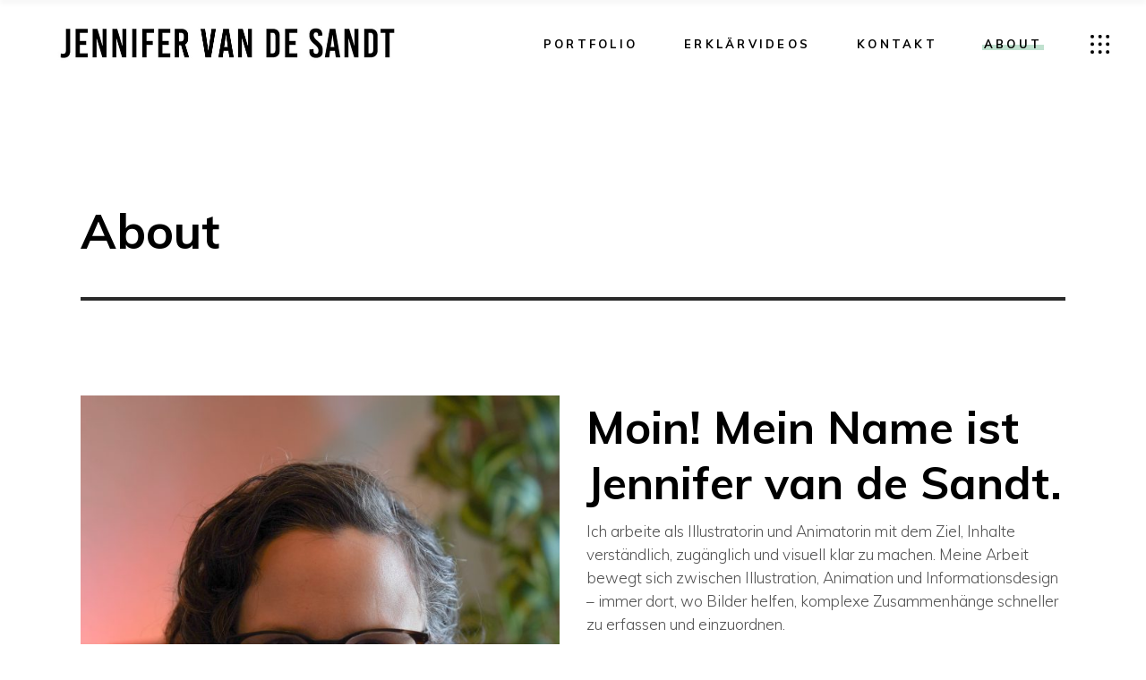

--- FILE ---
content_type: text/html; charset=UTF-8
request_url: https://jennifer-van-de-sandt.de/about/
body_size: 19079
content:
<!DOCTYPE html>
<html lang="de" prefix="og: https://ogp.me/ns#">
<head>
	
		<meta charset="UTF-8"/>
		<link rel="profile" href="http://gmpg.org/xfn/11"/>
		
				<meta name="viewport" content="width=device-width,initial-scale=1,user-scalable=yes">
		
<!-- Suchmaschinen-Optimierung durch Rank Math PRO - https://rankmath.com/ -->
<title>About - JENNIFER VAN DE SANDT</title>
<link data-rocket-prefetch href="https://fonts.googleapis.com" rel="dns-prefetch">
<link data-rocket-prefetch href="https://www.googletagmanager.com" rel="dns-prefetch">
<link data-rocket-preload as="style" href="https://fonts.googleapis.com/css?family=Muli%3A300%2C400%2C400i%2C700%2C700i%7CPlayfair%20Display%3A300%2C400%2C400i%2C700%2C700i&#038;subset=latin-ext&#038;display=swap" rel="preload">
<link href="https://fonts.googleapis.com/css?family=Muli%3A300%2C400%2C400i%2C700%2C700i%7CPlayfair%20Display%3A300%2C400%2C400i%2C700%2C700i&#038;subset=latin-ext&#038;display=swap" media="print" onload="this.media=&#039;all&#039;" rel="stylesheet">
<noscript><link rel="stylesheet" href="https://fonts.googleapis.com/css?family=Muli%3A300%2C400%2C400i%2C700%2C700i%7CPlayfair%20Display%3A300%2C400%2C400i%2C700%2C700i&#038;subset=latin-ext&#038;display=swap"></noscript><link rel="preload" data-rocket-preload as="image" href="https://jennifer-van-de-sandt.de/wp-content/uploads/2026/01/JUL06176-683x1024.jpg" imagesrcset="https://jennifer-van-de-sandt.de/wp-content/uploads/2026/01/JUL06176-683x1024.jpg 683w, https://jennifer-van-de-sandt.de/wp-content/uploads/2026/01/JUL06176-200x300.jpg 200w, https://jennifer-van-de-sandt.de/wp-content/uploads/2026/01/JUL06176-768x1152.jpg 768w, https://jennifer-van-de-sandt.de/wp-content/uploads/2026/01/JUL06176-1024x1536.jpg 1024w, https://jennifer-van-de-sandt.de/wp-content/uploads/2026/01/JUL06176-1365x2048.jpg 1365w, https://jennifer-van-de-sandt.de/wp-content/uploads/2026/01/JUL06176-scaled.jpg 1707w" imagesizes="(max-width: 683px) 100vw, 683px" fetchpriority="high">
<meta name="description" content="Ich arbeite als Illustratorin und Animatorin mit dem Ziel, Inhalte verständlich, zugänglich und visuell klar zu machen. Meine Arbeit bewegt sich zwischen"/>
<meta name="robots" content="index, follow, max-snippet:-1, max-video-preview:-1, max-image-preview:large"/>
<link rel="canonical" href="https://jennifer-van-de-sandt.de/about/" />
<meta property="og:locale" content="de_DE" />
<meta property="og:type" content="article" />
<meta property="og:title" content="About - JENNIFER VAN DE SANDT" />
<meta property="og:description" content="Ich arbeite als Illustratorin und Animatorin mit dem Ziel, Inhalte verständlich, zugänglich und visuell klar zu machen. Meine Arbeit bewegt sich zwischen" />
<meta property="og:url" content="https://jennifer-van-de-sandt.de/about/" />
<meta property="og:site_name" content="JENNIFER VAN DE SANDT" />
<meta property="og:updated_time" content="2026-01-11T16:43:21+01:00" />
<meta property="og:image" content="https://jennifer-van-de-sandt.de/wp-content/uploads/2026/01/JUL06176-683x1024.jpg" />
<meta property="og:image:secure_url" content="https://jennifer-van-de-sandt.de/wp-content/uploads/2026/01/JUL06176-683x1024.jpg" />
<meta property="og:image:alt" content="About" />
<meta property="article:published_time" content="2026-01-11T16:12:15+01:00" />
<meta property="article:modified_time" content="2026-01-11T16:43:21+01:00" />
<meta name="twitter:card" content="summary_large_image" />
<meta name="twitter:title" content="About - JENNIFER VAN DE SANDT" />
<meta name="twitter:description" content="Ich arbeite als Illustratorin und Animatorin mit dem Ziel, Inhalte verständlich, zugänglich und visuell klar zu machen. Meine Arbeit bewegt sich zwischen" />
<meta name="twitter:image" content="https://jennifer-van-de-sandt.de/wp-content/uploads/2026/01/JUL06176-683x1024.jpg" />
<script type="application/ld+json" class="rank-math-schema">{"@context":"https://schema.org","@graph":[{"@type":"Organization","@id":"https://jennifer-van-de-sandt.de/#organization","name":"JENNIFER VAN DE SANDT - Illustration und Erkl\u00e4rfilm","url":"https://jennifer-van-de-sandt.de","logo":{"@type":"ImageObject","@id":"https://jennifer-van-de-sandt.de/#logo","url":"http://jennifer-van-de-sandt.de/wp-content/uploads/2019/02/cropped-logo.jpg","contentUrl":"http://jennifer-van-de-sandt.de/wp-content/uploads/2019/02/cropped-logo.jpg","caption":"JENNIFER VAN DE SANDT","inLanguage":"de","width":"512","height":"512"}},{"@type":"WebSite","@id":"https://jennifer-van-de-sandt.de/#website","url":"https://jennifer-van-de-sandt.de","name":"JENNIFER VAN DE SANDT","publisher":{"@id":"https://jennifer-van-de-sandt.de/#organization"},"inLanguage":"de"},{"@type":"ImageObject","@id":"https://jennifer-van-de-sandt.de/wp-content/uploads/2026/01/JUL06176-683x1024.jpg","url":"https://jennifer-van-de-sandt.de/wp-content/uploads/2026/01/JUL06176-683x1024.jpg","width":"200","height":"200","inLanguage":"de"},{"@type":"WebPage","@id":"https://jennifer-van-de-sandt.de/about/#webpage","url":"https://jennifer-van-de-sandt.de/about/","name":"About - JENNIFER VAN DE SANDT","datePublished":"2026-01-11T16:12:15+01:00","dateModified":"2026-01-11T16:43:21+01:00","isPartOf":{"@id":"https://jennifer-van-de-sandt.de/#website"},"primaryImageOfPage":{"@id":"https://jennifer-van-de-sandt.de/wp-content/uploads/2026/01/JUL06176-683x1024.jpg"},"inLanguage":"de"},{"@type":"Person","@id":"https://jennifer-van-de-sandt.de/about/#author","name":"kreaotisch","image":{"@type":"ImageObject","@id":"https://secure.gravatar.com/avatar/29dbee2c3f30734780f334ab254cc5172042a555083bae23b21eaffdd1734a14?s=96&amp;d=mm&amp;r=g","url":"https://secure.gravatar.com/avatar/29dbee2c3f30734780f334ab254cc5172042a555083bae23b21eaffdd1734a14?s=96&amp;d=mm&amp;r=g","caption":"kreaotisch","inLanguage":"de"},"worksFor":{"@id":"https://jennifer-van-de-sandt.de/#organization"}},{"@type":"Article","headline":"About - JENNIFER VAN DE SANDT","keywords":"About","datePublished":"2026-01-11T16:12:15+01:00","dateModified":"2026-01-11T16:43:21+01:00","author":{"@id":"https://jennifer-van-de-sandt.de/about/#author","name":"kreaotisch"},"publisher":{"@id":"https://jennifer-van-de-sandt.de/#organization"},"description":"Ich arbeite als Illustratorin und Animatorin mit dem Ziel, Inhalte verst\u00e4ndlich, zug\u00e4nglich und visuell klar zu machen. Meine Arbeit bewegt sich zwischen","name":"About - JENNIFER VAN DE SANDT","@id":"https://jennifer-van-de-sandt.de/about/#richSnippet","isPartOf":{"@id":"https://jennifer-van-de-sandt.de/about/#webpage"},"image":{"@id":"https://jennifer-van-de-sandt.de/wp-content/uploads/2026/01/JUL06176-683x1024.jpg"},"inLanguage":"de","mainEntityOfPage":{"@id":"https://jennifer-van-de-sandt.de/about/#webpage"}}]}</script>
<!-- /Rank Math WordPress SEO Plugin -->

<link rel='dns-prefetch' href='//www.googletagmanager.com' />
<link rel='dns-prefetch' href='//fonts.googleapis.com' />
<link href='https://fonts.gstatic.com' crossorigin rel='preconnect' />
<link rel="alternate" type="application/rss+xml" title="JENNIFER VAN DE SANDT &raquo; Feed" href="https://jennifer-van-de-sandt.de/feed/" />
<link rel="alternate" type="application/rss+xml" title="JENNIFER VAN DE SANDT &raquo; Kommentar-Feed" href="https://jennifer-van-de-sandt.de/comments/feed/" />
<link rel="alternate" title="oEmbed (JSON)" type="application/json+oembed" href="https://jennifer-van-de-sandt.de/wp-json/oembed/1.0/embed?url=https%3A%2F%2Fjennifer-van-de-sandt.de%2Fabout%2F" />
<link rel="alternate" title="oEmbed (XML)" type="text/xml+oembed" href="https://jennifer-van-de-sandt.de/wp-json/oembed/1.0/embed?url=https%3A%2F%2Fjennifer-van-de-sandt.de%2Fabout%2F&#038;format=xml" />
<style id='wp-img-auto-sizes-contain-inline-css' type='text/css'>
img:is([sizes=auto i],[sizes^="auto," i]){contain-intrinsic-size:3000px 1500px}
/*# sourceURL=wp-img-auto-sizes-contain-inline-css */
</style>
<style id='wp-emoji-styles-inline-css' type='text/css'>

	img.wp-smiley, img.emoji {
		display: inline !important;
		border: none !important;
		box-shadow: none !important;
		height: 1em !important;
		width: 1em !important;
		margin: 0 0.07em !important;
		vertical-align: -0.1em !important;
		background: none !important;
		padding: 0 !important;
	}
/*# sourceURL=wp-emoji-styles-inline-css */
</style>
<style id='wp-block-library-inline-css' type='text/css'>
:root{--wp-block-synced-color:#7a00df;--wp-block-synced-color--rgb:122,0,223;--wp-bound-block-color:var(--wp-block-synced-color);--wp-editor-canvas-background:#ddd;--wp-admin-theme-color:#007cba;--wp-admin-theme-color--rgb:0,124,186;--wp-admin-theme-color-darker-10:#006ba1;--wp-admin-theme-color-darker-10--rgb:0,107,160.5;--wp-admin-theme-color-darker-20:#005a87;--wp-admin-theme-color-darker-20--rgb:0,90,135;--wp-admin-border-width-focus:2px}@media (min-resolution:192dpi){:root{--wp-admin-border-width-focus:1.5px}}.wp-element-button{cursor:pointer}:root .has-very-light-gray-background-color{background-color:#eee}:root .has-very-dark-gray-background-color{background-color:#313131}:root .has-very-light-gray-color{color:#eee}:root .has-very-dark-gray-color{color:#313131}:root .has-vivid-green-cyan-to-vivid-cyan-blue-gradient-background{background:linear-gradient(135deg,#00d084,#0693e3)}:root .has-purple-crush-gradient-background{background:linear-gradient(135deg,#34e2e4,#4721fb 50%,#ab1dfe)}:root .has-hazy-dawn-gradient-background{background:linear-gradient(135deg,#faaca8,#dad0ec)}:root .has-subdued-olive-gradient-background{background:linear-gradient(135deg,#fafae1,#67a671)}:root .has-atomic-cream-gradient-background{background:linear-gradient(135deg,#fdd79a,#004a59)}:root .has-nightshade-gradient-background{background:linear-gradient(135deg,#330968,#31cdcf)}:root .has-midnight-gradient-background{background:linear-gradient(135deg,#020381,#2874fc)}:root{--wp--preset--font-size--normal:16px;--wp--preset--font-size--huge:42px}.has-regular-font-size{font-size:1em}.has-larger-font-size{font-size:2.625em}.has-normal-font-size{font-size:var(--wp--preset--font-size--normal)}.has-huge-font-size{font-size:var(--wp--preset--font-size--huge)}.has-text-align-center{text-align:center}.has-text-align-left{text-align:left}.has-text-align-right{text-align:right}.has-fit-text{white-space:nowrap!important}#end-resizable-editor-section{display:none}.aligncenter{clear:both}.items-justified-left{justify-content:flex-start}.items-justified-center{justify-content:center}.items-justified-right{justify-content:flex-end}.items-justified-space-between{justify-content:space-between}.screen-reader-text{border:0;clip-path:inset(50%);height:1px;margin:-1px;overflow:hidden;padding:0;position:absolute;width:1px;word-wrap:normal!important}.screen-reader-text:focus{background-color:#ddd;clip-path:none;color:#444;display:block;font-size:1em;height:auto;left:5px;line-height:normal;padding:15px 23px 14px;text-decoration:none;top:5px;width:auto;z-index:100000}html :where(.has-border-color){border-style:solid}html :where([style*=border-top-color]){border-top-style:solid}html :where([style*=border-right-color]){border-right-style:solid}html :where([style*=border-bottom-color]){border-bottom-style:solid}html :where([style*=border-left-color]){border-left-style:solid}html :where([style*=border-width]){border-style:solid}html :where([style*=border-top-width]){border-top-style:solid}html :where([style*=border-right-width]){border-right-style:solid}html :where([style*=border-bottom-width]){border-bottom-style:solid}html :where([style*=border-left-width]){border-left-style:solid}html :where(img[class*=wp-image-]){height:auto;max-width:100%}:where(figure){margin:0 0 1em}html :where(.is-position-sticky){--wp-admin--admin-bar--position-offset:var(--wp-admin--admin-bar--height,0px)}@media screen and (max-width:600px){html :where(.is-position-sticky){--wp-admin--admin-bar--position-offset:0px}}

/*# sourceURL=wp-block-library-inline-css */
</style><style id='wp-block-paragraph-inline-css' type='text/css'>
.is-small-text{font-size:.875em}.is-regular-text{font-size:1em}.is-large-text{font-size:2.25em}.is-larger-text{font-size:3em}.has-drop-cap:not(:focus):first-letter{float:left;font-size:8.4em;font-style:normal;font-weight:100;line-height:.68;margin:.05em .1em 0 0;text-transform:uppercase}body.rtl .has-drop-cap:not(:focus):first-letter{float:none;margin-left:.1em}p.has-drop-cap.has-background{overflow:hidden}:root :where(p.has-background){padding:1.25em 2.375em}:where(p.has-text-color:not(.has-link-color)) a{color:inherit}p.has-text-align-left[style*="writing-mode:vertical-lr"],p.has-text-align-right[style*="writing-mode:vertical-rl"]{rotate:180deg}
/*# sourceURL=https://jennifer-van-de-sandt.de/wp-includes/blocks/paragraph/style.min.css */
</style>
<style id='global-styles-inline-css' type='text/css'>
:root{--wp--preset--aspect-ratio--square: 1;--wp--preset--aspect-ratio--4-3: 4/3;--wp--preset--aspect-ratio--3-4: 3/4;--wp--preset--aspect-ratio--3-2: 3/2;--wp--preset--aspect-ratio--2-3: 2/3;--wp--preset--aspect-ratio--16-9: 16/9;--wp--preset--aspect-ratio--9-16: 9/16;--wp--preset--color--black: #000000;--wp--preset--color--cyan-bluish-gray: #abb8c3;--wp--preset--color--white: #ffffff;--wp--preset--color--pale-pink: #f78da7;--wp--preset--color--vivid-red: #cf2e2e;--wp--preset--color--luminous-vivid-orange: #ff6900;--wp--preset--color--luminous-vivid-amber: #fcb900;--wp--preset--color--light-green-cyan: #7bdcb5;--wp--preset--color--vivid-green-cyan: #00d084;--wp--preset--color--pale-cyan-blue: #8ed1fc;--wp--preset--color--vivid-cyan-blue: #0693e3;--wp--preset--color--vivid-purple: #9b51e0;--wp--preset--gradient--vivid-cyan-blue-to-vivid-purple: linear-gradient(135deg,rgb(6,147,227) 0%,rgb(155,81,224) 100%);--wp--preset--gradient--light-green-cyan-to-vivid-green-cyan: linear-gradient(135deg,rgb(122,220,180) 0%,rgb(0,208,130) 100%);--wp--preset--gradient--luminous-vivid-amber-to-luminous-vivid-orange: linear-gradient(135deg,rgb(252,185,0) 0%,rgb(255,105,0) 100%);--wp--preset--gradient--luminous-vivid-orange-to-vivid-red: linear-gradient(135deg,rgb(255,105,0) 0%,rgb(207,46,46) 100%);--wp--preset--gradient--very-light-gray-to-cyan-bluish-gray: linear-gradient(135deg,rgb(238,238,238) 0%,rgb(169,184,195) 100%);--wp--preset--gradient--cool-to-warm-spectrum: linear-gradient(135deg,rgb(74,234,220) 0%,rgb(151,120,209) 20%,rgb(207,42,186) 40%,rgb(238,44,130) 60%,rgb(251,105,98) 80%,rgb(254,248,76) 100%);--wp--preset--gradient--blush-light-purple: linear-gradient(135deg,rgb(255,206,236) 0%,rgb(152,150,240) 100%);--wp--preset--gradient--blush-bordeaux: linear-gradient(135deg,rgb(254,205,165) 0%,rgb(254,45,45) 50%,rgb(107,0,62) 100%);--wp--preset--gradient--luminous-dusk: linear-gradient(135deg,rgb(255,203,112) 0%,rgb(199,81,192) 50%,rgb(65,88,208) 100%);--wp--preset--gradient--pale-ocean: linear-gradient(135deg,rgb(255,245,203) 0%,rgb(182,227,212) 50%,rgb(51,167,181) 100%);--wp--preset--gradient--electric-grass: linear-gradient(135deg,rgb(202,248,128) 0%,rgb(113,206,126) 100%);--wp--preset--gradient--midnight: linear-gradient(135deg,rgb(2,3,129) 0%,rgb(40,116,252) 100%);--wp--preset--font-size--small: 13px;--wp--preset--font-size--medium: 20px;--wp--preset--font-size--large: 36px;--wp--preset--font-size--x-large: 42px;--wp--preset--spacing--20: 0.44rem;--wp--preset--spacing--30: 0.67rem;--wp--preset--spacing--40: 1rem;--wp--preset--spacing--50: 1.5rem;--wp--preset--spacing--60: 2.25rem;--wp--preset--spacing--70: 3.38rem;--wp--preset--spacing--80: 5.06rem;--wp--preset--shadow--natural: 6px 6px 9px rgba(0, 0, 0, 0.2);--wp--preset--shadow--deep: 12px 12px 50px rgba(0, 0, 0, 0.4);--wp--preset--shadow--sharp: 6px 6px 0px rgba(0, 0, 0, 0.2);--wp--preset--shadow--outlined: 6px 6px 0px -3px rgb(255, 255, 255), 6px 6px rgb(0, 0, 0);--wp--preset--shadow--crisp: 6px 6px 0px rgb(0, 0, 0);}:where(.is-layout-flex){gap: 0.5em;}:where(.is-layout-grid){gap: 0.5em;}body .is-layout-flex{display: flex;}.is-layout-flex{flex-wrap: wrap;align-items: center;}.is-layout-flex > :is(*, div){margin: 0;}body .is-layout-grid{display: grid;}.is-layout-grid > :is(*, div){margin: 0;}:where(.wp-block-columns.is-layout-flex){gap: 2em;}:where(.wp-block-columns.is-layout-grid){gap: 2em;}:where(.wp-block-post-template.is-layout-flex){gap: 1.25em;}:where(.wp-block-post-template.is-layout-grid){gap: 1.25em;}.has-black-color{color: var(--wp--preset--color--black) !important;}.has-cyan-bluish-gray-color{color: var(--wp--preset--color--cyan-bluish-gray) !important;}.has-white-color{color: var(--wp--preset--color--white) !important;}.has-pale-pink-color{color: var(--wp--preset--color--pale-pink) !important;}.has-vivid-red-color{color: var(--wp--preset--color--vivid-red) !important;}.has-luminous-vivid-orange-color{color: var(--wp--preset--color--luminous-vivid-orange) !important;}.has-luminous-vivid-amber-color{color: var(--wp--preset--color--luminous-vivid-amber) !important;}.has-light-green-cyan-color{color: var(--wp--preset--color--light-green-cyan) !important;}.has-vivid-green-cyan-color{color: var(--wp--preset--color--vivid-green-cyan) !important;}.has-pale-cyan-blue-color{color: var(--wp--preset--color--pale-cyan-blue) !important;}.has-vivid-cyan-blue-color{color: var(--wp--preset--color--vivid-cyan-blue) !important;}.has-vivid-purple-color{color: var(--wp--preset--color--vivid-purple) !important;}.has-black-background-color{background-color: var(--wp--preset--color--black) !important;}.has-cyan-bluish-gray-background-color{background-color: var(--wp--preset--color--cyan-bluish-gray) !important;}.has-white-background-color{background-color: var(--wp--preset--color--white) !important;}.has-pale-pink-background-color{background-color: var(--wp--preset--color--pale-pink) !important;}.has-vivid-red-background-color{background-color: var(--wp--preset--color--vivid-red) !important;}.has-luminous-vivid-orange-background-color{background-color: var(--wp--preset--color--luminous-vivid-orange) !important;}.has-luminous-vivid-amber-background-color{background-color: var(--wp--preset--color--luminous-vivid-amber) !important;}.has-light-green-cyan-background-color{background-color: var(--wp--preset--color--light-green-cyan) !important;}.has-vivid-green-cyan-background-color{background-color: var(--wp--preset--color--vivid-green-cyan) !important;}.has-pale-cyan-blue-background-color{background-color: var(--wp--preset--color--pale-cyan-blue) !important;}.has-vivid-cyan-blue-background-color{background-color: var(--wp--preset--color--vivid-cyan-blue) !important;}.has-vivid-purple-background-color{background-color: var(--wp--preset--color--vivid-purple) !important;}.has-black-border-color{border-color: var(--wp--preset--color--black) !important;}.has-cyan-bluish-gray-border-color{border-color: var(--wp--preset--color--cyan-bluish-gray) !important;}.has-white-border-color{border-color: var(--wp--preset--color--white) !important;}.has-pale-pink-border-color{border-color: var(--wp--preset--color--pale-pink) !important;}.has-vivid-red-border-color{border-color: var(--wp--preset--color--vivid-red) !important;}.has-luminous-vivid-orange-border-color{border-color: var(--wp--preset--color--luminous-vivid-orange) !important;}.has-luminous-vivid-amber-border-color{border-color: var(--wp--preset--color--luminous-vivid-amber) !important;}.has-light-green-cyan-border-color{border-color: var(--wp--preset--color--light-green-cyan) !important;}.has-vivid-green-cyan-border-color{border-color: var(--wp--preset--color--vivid-green-cyan) !important;}.has-pale-cyan-blue-border-color{border-color: var(--wp--preset--color--pale-cyan-blue) !important;}.has-vivid-cyan-blue-border-color{border-color: var(--wp--preset--color--vivid-cyan-blue) !important;}.has-vivid-purple-border-color{border-color: var(--wp--preset--color--vivid-purple) !important;}.has-vivid-cyan-blue-to-vivid-purple-gradient-background{background: var(--wp--preset--gradient--vivid-cyan-blue-to-vivid-purple) !important;}.has-light-green-cyan-to-vivid-green-cyan-gradient-background{background: var(--wp--preset--gradient--light-green-cyan-to-vivid-green-cyan) !important;}.has-luminous-vivid-amber-to-luminous-vivid-orange-gradient-background{background: var(--wp--preset--gradient--luminous-vivid-amber-to-luminous-vivid-orange) !important;}.has-luminous-vivid-orange-to-vivid-red-gradient-background{background: var(--wp--preset--gradient--luminous-vivid-orange-to-vivid-red) !important;}.has-very-light-gray-to-cyan-bluish-gray-gradient-background{background: var(--wp--preset--gradient--very-light-gray-to-cyan-bluish-gray) !important;}.has-cool-to-warm-spectrum-gradient-background{background: var(--wp--preset--gradient--cool-to-warm-spectrum) !important;}.has-blush-light-purple-gradient-background{background: var(--wp--preset--gradient--blush-light-purple) !important;}.has-blush-bordeaux-gradient-background{background: var(--wp--preset--gradient--blush-bordeaux) !important;}.has-luminous-dusk-gradient-background{background: var(--wp--preset--gradient--luminous-dusk) !important;}.has-pale-ocean-gradient-background{background: var(--wp--preset--gradient--pale-ocean) !important;}.has-electric-grass-gradient-background{background: var(--wp--preset--gradient--electric-grass) !important;}.has-midnight-gradient-background{background: var(--wp--preset--gradient--midnight) !important;}.has-small-font-size{font-size: var(--wp--preset--font-size--small) !important;}.has-medium-font-size{font-size: var(--wp--preset--font-size--medium) !important;}.has-large-font-size{font-size: var(--wp--preset--font-size--large) !important;}.has-x-large-font-size{font-size: var(--wp--preset--font-size--x-large) !important;}
/*# sourceURL=global-styles-inline-css */
</style>

<style id='classic-theme-styles-inline-css' type='text/css'>
/*! This file is auto-generated */
.wp-block-button__link{color:#fff;background-color:#32373c;border-radius:9999px;box-shadow:none;text-decoration:none;padding:calc(.667em + 2px) calc(1.333em + 2px);font-size:1.125em}.wp-block-file__button{background:#32373c;color:#fff;text-decoration:none}
/*# sourceURL=/wp-includes/css/classic-themes.min.css */
</style>
<link rel='stylesheet' id='maree-edge-default-style-css' href='https://jennifer-van-de-sandt.de/wp-content/themes/maree/style.css?ver=6.9' type='text/css' media='all' />
<link rel='stylesheet' id='maree-edge-modules-css' href='https://jennifer-van-de-sandt.de/wp-content/themes/maree/assets/css/modules.min.css?ver=6.9' type='text/css' media='all' />
<link data-minify="1" rel='stylesheet' id='edgtf-dripicons-css' href='https://jennifer-van-de-sandt.de/wp-content/cache/min/1/wp-content/themes/maree/framework/lib/icons-pack/dripicons/dripicons.css?ver=1764179932' type='text/css' media='all' />
<link data-minify="1" rel='stylesheet' id='edgtf-font_elegant-css' href='https://jennifer-van-de-sandt.de/wp-content/cache/min/1/wp-content/themes/maree/framework/lib/icons-pack/elegant-icons/style.min.css?ver=1764179932' type='text/css' media='all' />
<link data-minify="1" rel='stylesheet' id='edgtf-font_awesome-css' href='https://jennifer-van-de-sandt.de/wp-content/cache/min/1/wp-content/themes/maree/framework/lib/icons-pack/font-awesome/css/fontawesome-all.min.css?ver=1764179932' type='text/css' media='all' />
<link data-minify="1" rel='stylesheet' id='edgtf-ion_icons-css' href='https://jennifer-van-de-sandt.de/wp-content/cache/min/1/wp-content/themes/maree/framework/lib/icons-pack/ion-icons/css/ionicons.min.css?ver=1764179932' type='text/css' media='all' />
<link data-minify="1" rel='stylesheet' id='edgtf-linea_icons-css' href='https://jennifer-van-de-sandt.de/wp-content/cache/min/1/wp-content/themes/maree/framework/lib/icons-pack/linea-icons/style.css?ver=1764179932' type='text/css' media='all' />
<link data-minify="1" rel='stylesheet' id='edgtf-linear_icons-css' href='https://jennifer-van-de-sandt.de/wp-content/cache/min/1/wp-content/themes/maree/framework/lib/icons-pack/linear-icons/style.css?ver=1764179932' type='text/css' media='all' />
<link data-minify="1" rel='stylesheet' id='edgtf-simple_line_icons-css' href='https://jennifer-van-de-sandt.de/wp-content/cache/min/1/wp-content/themes/maree/framework/lib/icons-pack/simple-line-icons/simple-line-icons.css?ver=1764179932' type='text/css' media='all' />
<link rel='stylesheet' id='mediaelement-css' href='https://jennifer-van-de-sandt.de/wp-includes/js/mediaelement/mediaelementplayer-legacy.min.css?ver=4.2.17' type='text/css' media='all' />
<link rel='stylesheet' id='wp-mediaelement-css' href='https://jennifer-van-de-sandt.de/wp-includes/js/mediaelement/wp-mediaelement.min.css?ver=6.9' type='text/css' media='all' />
<link data-minify="1" rel='stylesheet' id='maree-edge-style-dynamic-css' href='https://jennifer-van-de-sandt.de/wp-content/cache/min/1/wp-content/themes/maree/assets/css/style_dynamic.css?ver=1764179932' type='text/css' media='all' />
<link rel='stylesheet' id='maree-edge-modules-responsive-css' href='https://jennifer-van-de-sandt.de/wp-content/themes/maree/assets/css/modules-responsive.min.css?ver=6.9' type='text/css' media='all' />
<link data-minify="1" rel='stylesheet' id='maree-edge-style-dynamic-responsive-css' href='https://jennifer-van-de-sandt.de/wp-content/cache/min/1/wp-content/themes/maree/assets/css/style_dynamic_responsive.css?ver=1764179932' type='text/css' media='all' />

<link data-minify="1" rel='stylesheet' id='js_composer_front-css' href='https://jennifer-van-de-sandt.de/wp-content/cache/min/1/wp-content/plugins/js_composer/assets/css/js_composer.min.css?ver=1764179932' type='text/css' media='all' />
<script type="text/javascript" src="https://jennifer-van-de-sandt.de/wp-includes/js/jquery/jquery.min.js?ver=3.7.1" id="jquery-core-js"></script>
<script type="text/javascript" src="https://jennifer-van-de-sandt.de/wp-includes/js/jquery/jquery-migrate.min.js?ver=3.4.1" id="jquery-migrate-js"></script>

<!-- Google Tag (gtac.js) durch Site-Kit hinzugefügt -->
<!-- Von Site Kit hinzugefügtes Google-Analytics-Snippet -->
<script type="text/javascript" src="https://www.googletagmanager.com/gtag/js?id=GT-NNZRR6Z" id="google_gtagjs-js" async></script>
<script type="text/javascript" id="google_gtagjs-js-after">
/* <![CDATA[ */
window.dataLayer = window.dataLayer || [];function gtag(){dataLayer.push(arguments);}
gtag("set","linker",{"domains":["jennifer-van-de-sandt.de"]});
gtag("js", new Date());
gtag("set", "developer_id.dZTNiMT", true);
gtag("config", "GT-NNZRR6Z");
 window._googlesitekit = window._googlesitekit || {}; window._googlesitekit.throttledEvents = []; window._googlesitekit.gtagEvent = (name, data) => { var key = JSON.stringify( { name, data } ); if ( !! window._googlesitekit.throttledEvents[ key ] ) { return; } window._googlesitekit.throttledEvents[ key ] = true; setTimeout( () => { delete window._googlesitekit.throttledEvents[ key ]; }, 5 ); gtag( "event", name, { ...data, event_source: "site-kit" } ); }; 
//# sourceURL=google_gtagjs-js-after
/* ]]> */
</script>
<script></script><link rel="https://api.w.org/" href="https://jennifer-van-de-sandt.de/wp-json/" /><link rel="alternate" title="JSON" type="application/json" href="https://jennifer-van-de-sandt.de/wp-json/wp/v2/pages/4197" /><link rel="EditURI" type="application/rsd+xml" title="RSD" href="https://jennifer-van-de-sandt.de/xmlrpc.php?rsd" />
<meta name="generator" content="WordPress 6.9" />
<link rel='shortlink' href='https://jennifer-van-de-sandt.de/?p=4197' />
<meta name="generator" content="Site Kit by Google 1.170.0" /><meta name="generator" content="Powered by WPBakery Page Builder - drag and drop page builder for WordPress."/>
<link rel="icon" href="https://jennifer-van-de-sandt.de/wp-content/uploads/2019/02/cropped-logo-1-32x32.jpg" sizes="32x32" />
<link rel="icon" href="https://jennifer-van-de-sandt.de/wp-content/uploads/2019/02/cropped-logo-1-192x192.jpg" sizes="192x192" />
<link rel="apple-touch-icon" href="https://jennifer-van-de-sandt.de/wp-content/uploads/2019/02/cropped-logo-1-180x180.jpg" />
<meta name="msapplication-TileImage" content="https://jennifer-van-de-sandt.de/wp-content/uploads/2019/02/cropped-logo-1-270x270.jpg" />
<style type="text/css" data-type="vc_shortcodes-custom-css">.vc_custom_1768145713866{margin-bottom: 40px !important;}.vc_custom_1768146128614{margin-top: 40px !important;margin-bottom: 60px !important;}.vc_custom_1768145581232{border-radius: 20px !important;}</style><noscript><style> .wpb_animate_when_almost_visible { opacity: 1; }</style></noscript><noscript><style id="rocket-lazyload-nojs-css">.rll-youtube-player, [data-lazy-src]{display:none !important;}</style></noscript><link data-minify="1" rel='stylesheet' id='contact-form-7-css' href='https://jennifer-van-de-sandt.de/wp-content/cache/min/1/wp-content/plugins/contact-form-7/includes/css/styles.css?ver=1764179932' type='text/css' media='all' />
<meta name="generator" content="WP Rocket 3.20.1.2" data-wpr-features="wpr_minify_js wpr_lazyload_images wpr_lazyload_iframes wpr_preconnect_external_domains wpr_oci wpr_minify_css wpr_preload_links wpr_desktop" /></head>
<body class="wp-singular page-template-default page page-id-4197 wp-theme-maree maree-core-1.2 maree-ver-1.3 edgtf-smooth-scroll edgtf-grid-1300 edgtf-empty-google-api edgtf-wide-dropdown-menu-content-in-grid edgtf-sticky-header-on-scroll-down-up edgtf-dropdown-animate-height edgtf-header-standard edgtf-menu-area-shadow-disable edgtf-menu-area-in-grid-shadow-disable edgtf-menu-area-border-disable edgtf-menu-area-in-grid-border-disable edgtf-logo-area-border-disable edgtf-logo-area-in-grid-border-disable edgtf-header-vertical-shadow-disable edgtf-header-vertical-border-disable edgtf-side-menu-slide-from-right edgtf-default-mobile-header edgtf-sticky-up-mobile-header edgtf-fullscreen-search edgtf-search-fade wpb-js-composer js-comp-ver-8.5 vc_responsive" itemscope itemtype="http://schema.org/WebPage">
    <div  class="edgtf-wrapper">
        <div  class="edgtf-wrapper-inner">
            <div  class="edgtf-fullscreen-search-holder">
	<a class="edgtf-search-close edgtf-search-close-icon-pack" href="javascript:void(0)">
		<span aria-hidden="true" class="edgtf-icon-font-elegant icon_close " ></span>	</a>
	<div class="edgtf-fullscreen-search-table">
		<div class="edgtf-fullscreen-search-cell">
			<div class="edgtf-fullscreen-search-inner">
				<form action="https://jennifer-van-de-sandt.de/" class="edgtf-fullscreen-search-form" method="get">
					<div class="edgtf-form-holder">
						<div class="edgtf-form-holder-inner">
							<div class="edgtf-field-holder">
								<input type="text" placeholder="Search..." name="s" class="edgtf-search-field" autocomplete="off" required />
							</div>
							<button type="submit" class="edgtf-search-submit edgtf-search-submit-icon-pack">
								<span aria-hidden="true" class="edgtf-icon-font-elegant icon_search " ></span>							</button>
							<div class="edgtf-line"></div>
						</div>
					</div>
				</form>
			</div>
		</div>
	</div>
</div>
<header  class="edgtf-page-header">
		
				
	<div class="edgtf-menu-area edgtf-menu-right">
				
						
			<div class="edgtf-vertical-align-containers">
				<div class="edgtf-position-left"><!--
				 --><div class="edgtf-position-left-inner">
						
	
	<div class="edgtf-logo-wrapper">
		<a itemprop="url" href="https://jennifer-van-de-sandt.de/" style="height: 70px;">
			<img itemprop="image" class="edgtf-normal-logo" src="http://jennifer-van-de-sandt.de/wp-content/uploads/2020/01/Logo_vandeSandt140.jpg" width="811" height="140"  alt="logo"/>
			<img itemprop="image" class="edgtf-dark-logo" src="http://jennifer-van-de-sandt.de/wp-content/uploads/2020/01/Logo_vandeSandt140.jpg" width="811" height="140"  alt="dark logo"/>			<img itemprop="image" class="edgtf-light-logo" src="data:image/svg+xml,%3Csvg%20xmlns='http://www.w3.org/2000/svg'%20viewBox='0%200%200%200'%3E%3C/svg%3E"  alt="light logo" data-lazy-src="https://maree.edge-themes.com/wp-content/themes/maree/assets/img/logo_white.png"/><noscript><img itemprop="image" class="edgtf-light-logo" src="https://maree.edge-themes.com/wp-content/themes/maree/assets/img/logo_white.png"  alt="light logo"/></noscript>		</a>
	</div>

											</div>
				</div>
								<div class="edgtf-position-right"><!--
				 --><div class="edgtf-position-right-inner">
														
	<nav class="edgtf-main-menu edgtf-drop-down edgtf-default-nav">
		<ul id="menu-mein-menue" class="clearfix"><li id="nav-menu-item-3870" class="menu-item menu-item-type-post_type menu-item-object-page menu-item-home  narrow"><a href="https://jennifer-van-de-sandt.de/" class=""><span class="item_outer"><span class="item_text edge-menu-underline" style="background-image: linear-gradient(transparent calc(100% - 6px), #c0e1cf 0);">Portfolio</span></span></a></li>
<li id="nav-menu-item-3882" class="menu-item menu-item-type-post_type menu-item-object-page  narrow"><a href="https://jennifer-van-de-sandt.de/erklaervideos/" class=""><span class="item_outer"><span class="item_text edge-menu-underline" style="background-image: linear-gradient(transparent calc(100% - 6px), #c0e1cf 0);">Erklärvideos</span></span></a></li>
<li id="nav-menu-item-4126" class="menu-item menu-item-type-post_type menu-item-object-page  narrow"><a href="https://jennifer-van-de-sandt.de/kontakt/" class=""><span class="item_outer"><span class="item_text edge-menu-underline" style="background-image: linear-gradient(transparent calc(100% - 6px), #c0e1cf 0);">Kontakt</span></span></a></li>
<li id="nav-menu-item-4199" class="menu-item menu-item-type-post_type menu-item-object-page current-menu-item page_item page-item-4197 current_page_item edgtf-active-item narrow"><a href="https://jennifer-van-de-sandt.de/about/" class=" current "><span class="item_outer"><span class="item_text edge-menu-underline" style="background-image: linear-gradient(transparent calc(100% - 6px), #c0e1cf 0);">About</span></span></a></li>
</ul>	</nav>

															<a class="edgtf-side-menu-button-opener edgtf-icon-has-hover edgtf-side-menu-button-opener-predefined"  href="javascript:void(0)" style="margin: 0 0px 0 23px">
								<span class="edgtf-side-menu-icon">
					<svg xmlns="http://www.w3.org/2000/svg" width="23" height="23" viewBox="0 0 23 23"><circle cx="3" cy="20.1" r="2"/><circle cx="11.7" cy="20.1" r="2"/><circle cx="20.2" cy="20.1" r="2"/><circle cx="3" cy="2.9" r="2"/><circle cx="11.7" cy="2.9" r="2"/><circle cx="20.2" cy="2.9" r="2"/><circle cx="3" cy="11.4" r="2"/><circle cx="11.7" cy="11.4" r="2"/><circle cx="20.2" cy="11.4" r="2"/></svg>	            </span>
			</a>
							</div>
				</div>
			</div>
			
			</div>
			
		
	
<div class="edgtf-sticky-header">
        <div class="edgtf-sticky-holder edgtf-menu-right">
                    <div class="edgtf-vertical-align-containers">
                <div class="edgtf-position-left"><!--
                 --><div class="edgtf-position-left-inner">
                        
	
	<div class="edgtf-logo-wrapper">
		<a itemprop="url" href="https://jennifer-van-de-sandt.de/" style="height: 70px;">
			<img itemprop="image" class="edgtf-normal-logo" src="http://jennifer-van-de-sandt.de/wp-content/uploads/2020/01/Logo_vandeSandt140.jpg" width="811" height="140"  alt="logo"/>
			<img itemprop="image" class="edgtf-dark-logo" src="http://jennifer-van-de-sandt.de/wp-content/uploads/2020/01/Logo_vandeSandt140.jpg" width="811" height="140"  alt="dark logo"/>			<img itemprop="image" class="edgtf-light-logo" src="data:image/svg+xml,%3Csvg%20xmlns='http://www.w3.org/2000/svg'%20viewBox='0%200%200%200'%3E%3C/svg%3E"  alt="light logo" data-lazy-src="https://maree.edge-themes.com/wp-content/themes/maree/assets/img/logo_white.png"/><noscript><img itemprop="image" class="edgtf-light-logo" src="https://maree.edge-themes.com/wp-content/themes/maree/assets/img/logo_white.png"  alt="light logo"/></noscript>		</a>
	</div>

                                            </div>
                </div>
                                <div class="edgtf-position-right"><!--
                 --><div class="edgtf-position-right-inner">
                                                    
<nav class="edgtf-main-menu edgtf-drop-down edgtf-sticky-nav">
    <ul id="menu-mein-menue-1" class="clearfix"><li id="sticky-nav-menu-item-3870" class="menu-item menu-item-type-post_type menu-item-object-page menu-item-home  narrow"><a href="https://jennifer-van-de-sandt.de/" class=""><span class="item_outer"><span class="item_text edge-menu-underline" style="background-image: linear-gradient(transparent calc(100% - 6px), #c0e1cf 0);">Portfolio</span></span></a></li>
<li id="sticky-nav-menu-item-3882" class="menu-item menu-item-type-post_type menu-item-object-page  narrow"><a href="https://jennifer-van-de-sandt.de/erklaervideos/" class=""><span class="item_outer"><span class="item_text edge-menu-underline" style="background-image: linear-gradient(transparent calc(100% - 6px), #c0e1cf 0);">Erklärvideos</span></span></a></li>
<li id="sticky-nav-menu-item-4126" class="menu-item menu-item-type-post_type menu-item-object-page  narrow"><a href="https://jennifer-van-de-sandt.de/kontakt/" class=""><span class="item_outer"><span class="item_text edge-menu-underline" style="background-image: linear-gradient(transparent calc(100% - 6px), #c0e1cf 0);">Kontakt</span></span></a></li>
<li id="sticky-nav-menu-item-4199" class="menu-item menu-item-type-post_type menu-item-object-page current-menu-item page_item page-item-4197 current_page_item edgtf-active-item narrow"><a href="https://jennifer-van-de-sandt.de/about/" class=" current "><span class="item_outer"><span class="item_text edge-menu-underline" style="background-image: linear-gradient(transparent calc(100% - 6px), #c0e1cf 0);">About</span></span></a></li>
</ul></nav>

                                                			<a class="edgtf-side-menu-button-opener edgtf-icon-has-hover edgtf-side-menu-button-opener-predefined"  href="javascript:void(0)" style="margin: 0 0px 0 20px">
								<span class="edgtf-side-menu-icon">
					<svg xmlns="http://www.w3.org/2000/svg" width="23" height="23" viewBox="0 0 23 23"><circle cx="3" cy="20.1" r="2"/><circle cx="11.7" cy="20.1" r="2"/><circle cx="20.2" cy="20.1" r="2"/><circle cx="3" cy="2.9" r="2"/><circle cx="11.7" cy="2.9" r="2"/><circle cx="20.2" cy="2.9" r="2"/><circle cx="3" cy="11.4" r="2"/><circle cx="11.7" cy="11.4" r="2"/><circle cx="20.2" cy="11.4" r="2"/></svg>	            </span>
			</a>
		                    </div>
                </div>
            </div>
                </div>
	</div>

	
	</header>


<header  class="edgtf-mobile-header">
		
	<div class="edgtf-mobile-header-inner">
		<div class="edgtf-mobile-header-holder">
			            <div class="edgtf-grid">
                            <div class="edgtf-vertical-align-containers">
                    <div class="edgtf-position-left"><!--
                     --><div class="edgtf-position-left-inner">
                            
<div class="edgtf-mobile-logo-wrapper">
	<a itemprop="url" href="https://jennifer-van-de-sandt.de/" style="height: 70px">
		<img itemprop="image" src="http://jennifer-van-de-sandt.de/wp-content/uploads/2020/01/Logo_vandeSandt140.jpg" width="811" height="140"  alt="Mobile Logo"/>
	</a>
</div>

                        </div>
                    </div>
                    <div class="edgtf-position-right"><!--
                     --><div class="edgtf-position-right-inner">
                                                                                        <div class="edgtf-mobile-menu-opener edgtf-mobile-menu-opener-predefined">
                                    <a href="javascript:void(0)">
                                                                                <span class="edgtf-mobile-menu-icon">
                                            <svg xmlns="http://www.w3.org/2000/svg" width="23" height="23" viewBox="0 0 23 23"><circle cx="3" cy="20.1" r="2"/><circle cx="11.7" cy="20.1" r="2"/><circle cx="20.2" cy="20.1" r="2"/><circle cx="3" cy="2.9" r="2"/><circle cx="11.7" cy="2.9" r="2"/><circle cx="20.2" cy="2.9" r="2"/><circle cx="3" cy="11.4" r="2"/><circle cx="11.7" cy="11.4" r="2"/><circle cx="20.2" cy="11.4" r="2"/></svg>                                        </span>
                                    </a>
                                </div>
                                                    </div>
                    </div>
				</div>
                        </div>
		    		</div>
		
	<nav class="edgtf-mobile-nav" role="navigation" aria-label="Mobile Menu">
		<div class="edgtf-grid">
			<ul id="menu-mein-menue-2" class=""><li id="mobile-menu-item-3870" class="menu-item menu-item-type-post_type menu-item-object-page menu-item-home "><a href="https://jennifer-van-de-sandt.de/" class=""><span class="item_text edge-menu-underline" style="background-image: linear-gradient(transparent calc(100% - 6px), #c0e1cf 0);">Portfolio</span></a></li>
<li id="mobile-menu-item-3882" class="menu-item menu-item-type-post_type menu-item-object-page "><a href="https://jennifer-van-de-sandt.de/erklaervideos/" class=""><span class="item_text edge-menu-underline" style="background-image: linear-gradient(transparent calc(100% - 6px), #c0e1cf 0);">Erklärvideos</span></a></li>
<li id="mobile-menu-item-4126" class="menu-item menu-item-type-post_type menu-item-object-page "><a href="https://jennifer-van-de-sandt.de/kontakt/" class=""><span class="item_text edge-menu-underline" style="background-image: linear-gradient(transparent calc(100% - 6px), #c0e1cf 0);">Kontakt</span></a></li>
<li id="mobile-menu-item-4199" class="menu-item menu-item-type-post_type menu-item-object-page current-menu-item page_item page-item-4197 current_page_item edgtf-active-item"><a href="https://jennifer-van-de-sandt.de/about/" class=" current "><span class="item_text edge-menu-underline" style="background-image: linear-gradient(transparent calc(100% - 6px), #c0e1cf 0);">About</span></a></li>
</ul>		</div>
	</nav>

	</div>
	
	</header>

			<a id='edgtf-back-to-top' href='#'>
                <span>
					<svg version="1.1" xmlns="http://www.w3.org/2000/svg" xmlns:xlink="http://www.w3.org/1999/xlink" x="0px" y="0px"
						width="20px" height="23px" viewBox="0 0 20 23" enable-background="new 0 0 20 23" xml:space="preserve">
						<line fill="#FFFFFF" stroke="#FFFFFF" stroke-width="2" stroke-linecap="round" stroke-miterlimit="10" x1="10" y1="21.5" x2="10" y2="2.5"/>
						<g>
							<path fill="#FFFFFF" d="M3.926,7.484c-0.388-0.404-0.388-0.801,0-1.188l5.493-5.493c0.14-0.176,0.334-0.264,0.58-0.264
								s0.44,0.088,0.582,0.264l5.493,5.493c0.387,0.388,0.387,0.784,0,1.188c-0.389,0.405-0.775,0.396-1.162-0.026L9.999,2.599
								L5.088,7.458C4.7,7.88,4.313,7.89,3.926,7.484z"/>
						</g>
					</svg>
                </span>
			</a>
			        
            <div class="edgtf-content" >
                <div class="edgtf-content-inner">
<div class="edgtf-container edgtf-default-page-template">
		
	<div class="edgtf-container-inner clearfix">
        					<div class="edgtf-grid-row ">
				<div class="edgtf-page-content-holder edgtf-grid-col-12">
					<div class="wpb-content-wrapper"><div class="vc_row wpb_row vc_row-fluid vc_custom_1768145713866" ><div class="wpb_column vc_column_container vc_col-sm-12"><div class="vc_column-inner"><div class="wpb_wrapper">
	<div class="wpb_text_column wpb_content_element" >
		<div class="wpb_wrapper">
			<h1 style="text-align: left;"><strong>About</strong></h1>

		</div>
	</div>
<div class="vc_separator wpb_content_element vc_separator_align_center vc_sep_width_100 vc_sep_border_width_4 vc_sep_pos_align_center vc_separator_no_text vc_sep_color_black vc_custom_1768146128614 wpb_content_element  vc_custom_1768146128614 wpb_content_element" ><span class="vc_sep_holder vc_sep_holder_l"><span class="vc_sep_line"></span></span><span class="vc_sep_holder vc_sep_holder_r"><span class="vc_sep_line"></span></span>
</div></div></div></div></div><div class="vc_row wpb_row vc_row-fluid" ><div class="wpb_column vc_column_container vc_col-sm-6"><div class="vc_column-inner"><div class="wpb_wrapper">
	<div class="wpb_text_column wpb_content_element vc_custom_1768145581232" >
		<div class="wpb_wrapper">
			<p><img fetchpriority="high" decoding="async" class="alignnone size-large wp-image-4198" src="https://jennifer-van-de-sandt.de/wp-content/uploads/2026/01/JUL06176-683x1024.jpg" alt="" width="683" height="1024" srcset="https://jennifer-van-de-sandt.de/wp-content/uploads/2026/01/JUL06176-683x1024.jpg 683w, https://jennifer-van-de-sandt.de/wp-content/uploads/2026/01/JUL06176-200x300.jpg 200w, https://jennifer-van-de-sandt.de/wp-content/uploads/2026/01/JUL06176-768x1152.jpg 768w, https://jennifer-van-de-sandt.de/wp-content/uploads/2026/01/JUL06176-1024x1536.jpg 1024w, https://jennifer-van-de-sandt.de/wp-content/uploads/2026/01/JUL06176-1365x2048.jpg 1365w, https://jennifer-van-de-sandt.de/wp-content/uploads/2026/01/JUL06176-scaled.jpg 1707w" sizes="(max-width: 683px) 100vw, 683px" /></p>

		</div>
	</div>
</div></div></div><div class="wpb_column vc_column_container vc_col-sm-6"><div class="vc_column-inner"><div class="wpb_wrapper">
	<div class="wpb_text_column wpb_content_element" >
		<div class="wpb_wrapper">
			<h2 style="text-align: left;"><strong>Moin! Mein Name ist Jennifer van de Sandt.</strong></h2>

		</div>
	</div>

	<div class="wpb_text_column wpb_content_element" >
		<div class="wpb_wrapper">
			<p data-start="1931" data-end="2356">Ich arbeite als Illustratorin und Animatorin mit dem Ziel, Inhalte verständlich, zugänglich und visuell klar zu machen. Meine Arbeit bewegt sich zwischen Illustration, Animation und Informationsdesign – immer dort, wo Bilder helfen, komplexe Zusammenhänge schneller zu erfassen und einzuordnen.</p>
<p data-start="1931" data-end="2356">Illustration ist für mich ein Werkzeug, um Inhalte zu strukturieren, zu erklären und ihnen eine zusätzliche Ebene zu geben. Animation ist die logische Weiterentwicklung davon: Wo Bewegung hilft, Prozesse, Abläufe oder Zusammenhänge noch klarer zu vermitteln, setze ich animierte Illustrationen oder Erklärvideos ein. Entscheidend ist dabei immer das passende Medium für die jeweilige Anwendung.</p>
<p data-start="1931" data-end="2356">Meine Arbeit richtet sich an Agenturen, Verlage und Unternehmen sowie an Menschen und Organisationen, die Wert auf durchdachte visuelle Kommunikation legen. In einer Zeit, in der Bilder schnell produziert und ebenso schnell wieder vergessen werden, ist es mir besonders wichtig, dass meine Arbeiten verstanden werden. Sie sollen Orientierung geben, Sicherheit schaffen und zeigen, dass visuelle Kommunikation sinnvoll, bewusst und mit Haltung gestaltet sein kann.</p>
<p data-start="1931" data-end="2356">Meine visuelle Sprache ist reduziert und lebendig. Ich arbeite überwiegend im Vektor-Stil, mit klaren Formen und Farben. Reduktion bedeutet für mich Fokus: Je klarer die Form, desto verständlicher die Aussage. Das schafft Vertrauen – besonders in erklärenden, redaktionellen und informativen Kontexten.</p>
<p data-start="1931" data-end="2356">Ich arbeite seit 2017 als freiberufliche Illustratorin. Zuvor habe ich meinen Bachelor an der Folkwang Universität der Künste in Essen und meinen Master in Hamburg abgeschlossen. Während meines Studiums konnte ich mich intensiv künstlerisch ausprobieren. Mit der Zeit wurde mir jedoch immer wichtiger, dass meine Arbeit im Alltag wirkt – dort, wo sie Menschen hilft, Inhalte besser zu verstehen und Informationen einzuordnen.</p>

		</div>
	</div>
</div></div></div></div>
</div>				</div>
							</div>
		        	</div>
	
	</div>

</div> <!-- close div.content_inner -->
	</div>  <!-- close div.content -->
					<footer  class="edgtf-page-footer ">
				<div class="edgtf-footer-top-holder">
    <div class="edgtf-footer-top-inner edgtf-grid">
        <div class="edgtf-grid-row edgtf-footer-top-alignment-left">
                            <div class="edgtf-column-content edgtf-grid-col-3">
                    <div id="block-7" class="widget edgtf-footer-column-1 widget_block widget_text">
<p>Impressum</p>
</div><div id="block-8" class="widget edgtf-footer-column-1 widget_block widget_text">
<p>Datenschutz</p>
</div>                </div>
                            <div class="edgtf-column-content edgtf-grid-col-3">
                    <div id="block-3" class="widget edgtf-footer-column-2 widget_block widget_text">
<p>post@jennifer-van-de-sandt.de</p>
</div><div id="block-4" class="widget edgtf-footer-column-2 widget_block widget_text">
<p>+4917687949579</p>
</div>                </div>
                            <div class="edgtf-column-content edgtf-grid-col-3">
                    <div id="block-5" class="widget edgtf-footer-column-3 widget_block widget_text">
<p>Milanweg 43, 26127 Oldenburg, Germany</p>
</div>                </div>
                            <div class="edgtf-column-content edgtf-grid-col-3">
                                    </div>
                    </div>
    </div>
</div>			</footer>
			</div> <!-- close div.edgtf-wrapper-inner  -->
</div> <!-- close div.edgtf-wrapper -->
<section  class="edgtf-side-menu">
	<a class="edgtf-close-side-menu edgtf-close-side-menu-predefined" href="#">
		<span aria-hidden="true" class="edgtf-icon-font-elegant icon_close "></span>	</a>
	<div  class="widget edgtf-separator-widget"><div  class="edgtf-separator-holder clearfix  edgtf-separator-center edgtf-separator-normal">
	<div class="edgtf-separator" style="border-style: solid;margin-top: 20px"></div>
</div>
</div><div  class="widget edgtf-separator-widget"><div  class="edgtf-separator-holder clearfix  edgtf-separator-center edgtf-separator-normal">
	<div class="edgtf-separator" style="border-style: solid;margin-top: 20px"></div>
</div>
</div><div  id="block-10" class="widget edgtf-sidearea widget_block widget_text">
<p>Get in Contact</p>
</div><div  class="widget edgtf-separator-widget"><div  class="edgtf-separator-holder clearfix  edgtf-separator-center edgtf-separator-normal">
	<div class="edgtf-separator" style="border-style: solid"></div>
</div>
</div>			<div class="widget edgtf-contact-form-7-widget " >
								
<div  class="wpcf7 no-js" id="wpcf7-f3534-o1" lang="de-DE" dir="ltr" data-wpcf7-id="3534">
<div class="screen-reader-response"><p role="status" aria-live="polite" aria-atomic="true"></p> <ul></ul></div>
<form action="/about/#wpcf7-f3534-o1" method="post" class="wpcf7-form init" aria-label="Kontaktformular" novalidate="novalidate" data-status="init">
<fieldset class="hidden-fields-container"><input type="hidden" name="_wpcf7" value="3534" /><input type="hidden" name="_wpcf7_version" value="6.1.4" /><input type="hidden" name="_wpcf7_locale" value="de_DE" /><input type="hidden" name="_wpcf7_unit_tag" value="wpcf7-f3534-o1" /><input type="hidden" name="_wpcf7_container_post" value="0" /><input type="hidden" name="_wpcf7_posted_data_hash" value="" />
</fieldset>
<p><label> Ihr Name<br />
<span class="wpcf7-form-control-wrap" data-name="your-name"><input size="40" maxlength="400" class="wpcf7-form-control wpcf7-text wpcf7-validates-as-required" autocomplete="name" aria-required="true" aria-invalid="false" value="" type="text" name="your-name" /></span> </label>
</p>
<p><label> Ihre E-Mail-Adresse<br />
<span class="wpcf7-form-control-wrap" data-name="your-email"><input size="40" maxlength="400" class="wpcf7-form-control wpcf7-email wpcf7-validates-as-required wpcf7-text wpcf7-validates-as-email" autocomplete="email" aria-required="true" aria-invalid="false" value="" type="email" name="your-email" /></span> </label>
</p>
<p><label> Betreff<br />
<span class="wpcf7-form-control-wrap" data-name="your-subject"><input size="40" maxlength="400" class="wpcf7-form-control wpcf7-text wpcf7-validates-as-required" aria-required="true" aria-invalid="false" value="" type="text" name="your-subject" /></span> </label>
</p>
<p><label> Ihre Nachricht (optional)<br />
<span class="wpcf7-form-control-wrap" data-name="your-message"><textarea cols="40" rows="10" maxlength="2000" class="wpcf7-form-control wpcf7-textarea" aria-invalid="false" name="your-message"></textarea></span> </label>
</p>
<p><button class="wpcf7-form-control wpcf7-submit edgtf-btn edgtf-btn-medium edgtf-btn-solid" type="submit"><span class="edgtf-btn-text">Projektanfrage senden</span></button>
</p><div class="wpcf7-response-output" aria-hidden="true"></div>
</form>
</div>
			</div>
			</section><script type="speculationrules">
{"prefetch":[{"source":"document","where":{"and":[{"href_matches":"/*"},{"not":{"href_matches":["/wp-*.php","/wp-admin/*","/wp-content/uploads/*","/wp-content/*","/wp-content/plugins/*","/wp-content/themes/maree/*","/*\\?(.+)"]}},{"not":{"selector_matches":"a[rel~=\"nofollow\"]"}},{"not":{"selector_matches":".no-prefetch, .no-prefetch a"}}]},"eagerness":"conservative"}]}
</script>
<script type="text/html" id="wpb-modifications"> window.wpbCustomElement = 1; </script><script type="text/javascript" id="rocket-browser-checker-js-after">
/* <![CDATA[ */
"use strict";var _createClass=function(){function defineProperties(target,props){for(var i=0;i<props.length;i++){var descriptor=props[i];descriptor.enumerable=descriptor.enumerable||!1,descriptor.configurable=!0,"value"in descriptor&&(descriptor.writable=!0),Object.defineProperty(target,descriptor.key,descriptor)}}return function(Constructor,protoProps,staticProps){return protoProps&&defineProperties(Constructor.prototype,protoProps),staticProps&&defineProperties(Constructor,staticProps),Constructor}}();function _classCallCheck(instance,Constructor){if(!(instance instanceof Constructor))throw new TypeError("Cannot call a class as a function")}var RocketBrowserCompatibilityChecker=function(){function RocketBrowserCompatibilityChecker(options){_classCallCheck(this,RocketBrowserCompatibilityChecker),this.passiveSupported=!1,this._checkPassiveOption(this),this.options=!!this.passiveSupported&&options}return _createClass(RocketBrowserCompatibilityChecker,[{key:"_checkPassiveOption",value:function(self){try{var options={get passive(){return!(self.passiveSupported=!0)}};window.addEventListener("test",null,options),window.removeEventListener("test",null,options)}catch(err){self.passiveSupported=!1}}},{key:"initRequestIdleCallback",value:function(){!1 in window&&(window.requestIdleCallback=function(cb){var start=Date.now();return setTimeout(function(){cb({didTimeout:!1,timeRemaining:function(){return Math.max(0,50-(Date.now()-start))}})},1)}),!1 in window&&(window.cancelIdleCallback=function(id){return clearTimeout(id)})}},{key:"isDataSaverModeOn",value:function(){return"connection"in navigator&&!0===navigator.connection.saveData}},{key:"supportsLinkPrefetch",value:function(){var elem=document.createElement("link");return elem.relList&&elem.relList.supports&&elem.relList.supports("prefetch")&&window.IntersectionObserver&&"isIntersecting"in IntersectionObserverEntry.prototype}},{key:"isSlowConnection",value:function(){return"connection"in navigator&&"effectiveType"in navigator.connection&&("2g"===navigator.connection.effectiveType||"slow-2g"===navigator.connection.effectiveType)}}]),RocketBrowserCompatibilityChecker}();
//# sourceURL=rocket-browser-checker-js-after
/* ]]> */
</script>
<script type="text/javascript" id="rocket-preload-links-js-extra">
/* <![CDATA[ */
var RocketPreloadLinksConfig = {"excludeUris":"/(?:.+/)?feed(?:/(?:.+/?)?)?$|/(?:.+/)?embed/|/(index.php/)?(.*)wp-json(/.*|$)|/refer/|/go/|/recommend/|/recommends/","usesTrailingSlash":"1","imageExt":"jpg|jpeg|gif|png|tiff|bmp|webp|avif|pdf|doc|docx|xls|xlsx|php","fileExt":"jpg|jpeg|gif|png|tiff|bmp|webp|avif|pdf|doc|docx|xls|xlsx|php|html|htm","siteUrl":"https://jennifer-van-de-sandt.de","onHoverDelay":"100","rateThrottle":"3"};
//# sourceURL=rocket-preload-links-js-extra
/* ]]> */
</script>
<script type="text/javascript" id="rocket-preload-links-js-after">
/* <![CDATA[ */
(function() {
"use strict";var r="function"==typeof Symbol&&"symbol"==typeof Symbol.iterator?function(e){return typeof e}:function(e){return e&&"function"==typeof Symbol&&e.constructor===Symbol&&e!==Symbol.prototype?"symbol":typeof e},e=function(){function i(e,t){for(var n=0;n<t.length;n++){var i=t[n];i.enumerable=i.enumerable||!1,i.configurable=!0,"value"in i&&(i.writable=!0),Object.defineProperty(e,i.key,i)}}return function(e,t,n){return t&&i(e.prototype,t),n&&i(e,n),e}}();function i(e,t){if(!(e instanceof t))throw new TypeError("Cannot call a class as a function")}var t=function(){function n(e,t){i(this,n),this.browser=e,this.config=t,this.options=this.browser.options,this.prefetched=new Set,this.eventTime=null,this.threshold=1111,this.numOnHover=0}return e(n,[{key:"init",value:function(){!this.browser.supportsLinkPrefetch()||this.browser.isDataSaverModeOn()||this.browser.isSlowConnection()||(this.regex={excludeUris:RegExp(this.config.excludeUris,"i"),images:RegExp(".("+this.config.imageExt+")$","i"),fileExt:RegExp(".("+this.config.fileExt+")$","i")},this._initListeners(this))}},{key:"_initListeners",value:function(e){-1<this.config.onHoverDelay&&document.addEventListener("mouseover",e.listener.bind(e),e.listenerOptions),document.addEventListener("mousedown",e.listener.bind(e),e.listenerOptions),document.addEventListener("touchstart",e.listener.bind(e),e.listenerOptions)}},{key:"listener",value:function(e){var t=e.target.closest("a"),n=this._prepareUrl(t);if(null!==n)switch(e.type){case"mousedown":case"touchstart":this._addPrefetchLink(n);break;case"mouseover":this._earlyPrefetch(t,n,"mouseout")}}},{key:"_earlyPrefetch",value:function(t,e,n){var i=this,r=setTimeout(function(){if(r=null,0===i.numOnHover)setTimeout(function(){return i.numOnHover=0},1e3);else if(i.numOnHover>i.config.rateThrottle)return;i.numOnHover++,i._addPrefetchLink(e)},this.config.onHoverDelay);t.addEventListener(n,function e(){t.removeEventListener(n,e,{passive:!0}),null!==r&&(clearTimeout(r),r=null)},{passive:!0})}},{key:"_addPrefetchLink",value:function(i){return this.prefetched.add(i.href),new Promise(function(e,t){var n=document.createElement("link");n.rel="prefetch",n.href=i.href,n.onload=e,n.onerror=t,document.head.appendChild(n)}).catch(function(){})}},{key:"_prepareUrl",value:function(e){if(null===e||"object"!==(void 0===e?"undefined":r(e))||!1 in e||-1===["http:","https:"].indexOf(e.protocol))return null;var t=e.href.substring(0,this.config.siteUrl.length),n=this._getPathname(e.href,t),i={original:e.href,protocol:e.protocol,origin:t,pathname:n,href:t+n};return this._isLinkOk(i)?i:null}},{key:"_getPathname",value:function(e,t){var n=t?e.substring(this.config.siteUrl.length):e;return n.startsWith("/")||(n="/"+n),this._shouldAddTrailingSlash(n)?n+"/":n}},{key:"_shouldAddTrailingSlash",value:function(e){return this.config.usesTrailingSlash&&!e.endsWith("/")&&!this.regex.fileExt.test(e)}},{key:"_isLinkOk",value:function(e){return null!==e&&"object"===(void 0===e?"undefined":r(e))&&(!this.prefetched.has(e.href)&&e.origin===this.config.siteUrl&&-1===e.href.indexOf("?")&&-1===e.href.indexOf("#")&&!this.regex.excludeUris.test(e.href)&&!this.regex.images.test(e.href))}}],[{key:"run",value:function(){"undefined"!=typeof RocketPreloadLinksConfig&&new n(new RocketBrowserCompatibilityChecker({capture:!0,passive:!0}),RocketPreloadLinksConfig).init()}}]),n}();t.run();
}());

//# sourceURL=rocket-preload-links-js-after
/* ]]> */
</script>
<script type="text/javascript" src="https://jennifer-van-de-sandt.de/wp-includes/js/jquery/ui/core.min.js?ver=1.13.3" id="jquery-ui-core-js"></script>
<script type="text/javascript" src="https://jennifer-van-de-sandt.de/wp-includes/js/jquery/ui/tabs.min.js?ver=1.13.3" id="jquery-ui-tabs-js"></script>
<script type="text/javascript" id="mediaelement-core-js-before">
/* <![CDATA[ */
var mejsL10n = {"language":"de","strings":{"mejs.download-file":"Datei herunterladen","mejs.install-flash":"Du verwendest einen Browser, der nicht den Flash-Player aktiviert oder installiert hat. Bitte aktiviere dein Flash-Player-Plugin oder lade die neueste Version von https://get.adobe.com/flashplayer/ herunter","mejs.fullscreen":"Vollbild","mejs.play":"Wiedergeben","mejs.pause":"Pausieren","mejs.time-slider":"Zeit-Schieberegler","mejs.time-help-text":"Benutze die Pfeiltasten Links/Rechts, um 1\u00a0Sekunde vor- oder zur\u00fcckzuspringen. Mit den Pfeiltasten Hoch/Runter kannst du um 10\u00a0Sekunden vor- oder zur\u00fcckspringen.","mejs.live-broadcast":"Live-\u00dcbertragung","mejs.volume-help-text":"Pfeiltasten Hoch/Runter benutzen, um die Lautst\u00e4rke zu regeln.","mejs.unmute":"Lautschalten","mejs.mute":"Stummschalten","mejs.volume-slider":"Lautst\u00e4rkeregler","mejs.video-player":"Video-Player","mejs.audio-player":"Audio-Player","mejs.captions-subtitles":"Untertitel","mejs.captions-chapters":"Kapitel","mejs.none":"Keine","mejs.afrikaans":"Afrikaans","mejs.albanian":"Albanisch","mejs.arabic":"Arabisch","mejs.belarusian":"Wei\u00dfrussisch","mejs.bulgarian":"Bulgarisch","mejs.catalan":"Katalanisch","mejs.chinese":"Chinesisch","mejs.chinese-simplified":"Chinesisch (vereinfacht)","mejs.chinese-traditional":"Chinesisch (traditionell)","mejs.croatian":"Kroatisch","mejs.czech":"Tschechisch","mejs.danish":"D\u00e4nisch","mejs.dutch":"Niederl\u00e4ndisch","mejs.english":"Englisch","mejs.estonian":"Estnisch","mejs.filipino":"Filipino","mejs.finnish":"Finnisch","mejs.french":"Franz\u00f6sisch","mejs.galician":"Galicisch","mejs.german":"Deutsch","mejs.greek":"Griechisch","mejs.haitian-creole":"Haitianisch-Kreolisch","mejs.hebrew":"Hebr\u00e4isch","mejs.hindi":"Hindi","mejs.hungarian":"Ungarisch","mejs.icelandic":"Isl\u00e4ndisch","mejs.indonesian":"Indonesisch","mejs.irish":"Irisch","mejs.italian":"Italienisch","mejs.japanese":"Japanisch","mejs.korean":"Koreanisch","mejs.latvian":"Lettisch","mejs.lithuanian":"Litauisch","mejs.macedonian":"Mazedonisch","mejs.malay":"Malaiisch","mejs.maltese":"Maltesisch","mejs.norwegian":"Norwegisch","mejs.persian":"Persisch","mejs.polish":"Polnisch","mejs.portuguese":"Portugiesisch","mejs.romanian":"Rum\u00e4nisch","mejs.russian":"Russisch","mejs.serbian":"Serbisch","mejs.slovak":"Slowakisch","mejs.slovenian":"Slowenisch","mejs.spanish":"Spanisch","mejs.swahili":"Suaheli","mejs.swedish":"Schwedisch","mejs.tagalog":"Tagalog","mejs.thai":"Thai","mejs.turkish":"T\u00fcrkisch","mejs.ukrainian":"Ukrainisch","mejs.vietnamese":"Vietnamesisch","mejs.welsh":"Walisisch","mejs.yiddish":"Jiddisch"}};
//# sourceURL=mediaelement-core-js-before
/* ]]> */
</script>
<script type="text/javascript" src="https://jennifer-van-de-sandt.de/wp-includes/js/mediaelement/mediaelement-and-player.min.js?ver=4.2.17" id="mediaelement-core-js"></script>
<script type="text/javascript" src="https://jennifer-van-de-sandt.de/wp-includes/js/mediaelement/mediaelement-migrate.min.js?ver=6.9" id="mediaelement-migrate-js"></script>
<script type="text/javascript" id="mediaelement-js-extra">
/* <![CDATA[ */
var _wpmejsSettings = {"pluginPath":"/wp-includes/js/mediaelement/","classPrefix":"mejs-","stretching":"responsive","audioShortcodeLibrary":"mediaelement","videoShortcodeLibrary":"mediaelement"};
//# sourceURL=mediaelement-js-extra
/* ]]> */
</script>
<script type="text/javascript" src="https://jennifer-van-de-sandt.de/wp-includes/js/mediaelement/wp-mediaelement.min.js?ver=6.9" id="wp-mediaelement-js"></script>
<script data-minify="1" type="text/javascript" src="https://jennifer-van-de-sandt.de/wp-content/cache/min/1/wp-content/themes/maree/assets/js/modules/plugins/jquery.appear.js?ver=1764179932" id="appear-js"></script>
<script type="text/javascript" src="https://jennifer-van-de-sandt.de/wp-content/themes/maree/assets/js/modules/plugins/modernizr.min.js?ver=6.9" id="modernizr-js"></script>
<script type="text/javascript" src="https://jennifer-van-de-sandt.de/wp-includes/js/hoverIntent.min.js?ver=1.10.2" id="hoverIntent-js"></script>
<script data-minify="1" type="text/javascript" src="https://jennifer-van-de-sandt.de/wp-content/cache/min/1/wp-content/themes/maree/assets/js/modules/plugins/jquery.plugin.js?ver=1764179932" id="jquery-plugin-js"></script>
<script type="text/javascript" src="https://jennifer-van-de-sandt.de/wp-content/themes/maree/assets/js/modules/plugins/jquery.mousewheel.min.js?ver=6.9" id="jquery-mousewheel-js"></script>
<script type="text/javascript" src="https://jennifer-van-de-sandt.de/wp-content/themes/maree/assets/js/modules/plugins/owl.carousel.min.js?ver=6.9" id="owl-carousel-js"></script>
<script type="text/javascript" src="https://jennifer-van-de-sandt.de/wp-content/themes/maree/assets/js/modules/plugins/jquery.waypoints.min.js?ver=6.9" id="waypoints-js"></script>
<script type="text/javascript" src="https://jennifer-van-de-sandt.de/wp-content/themes/maree/assets/js/modules/plugins/fluidvids.min.js?ver=6.9" id="fluidvids-js"></script>
<script type="text/javascript" src="https://jennifer-van-de-sandt.de/wp-content/themes/maree/assets/js/modules/plugins/perfect-scrollbar.jquery.min.js?ver=6.9" id="perfect-scrollbar-js"></script>
<script type="text/javascript" src="https://jennifer-van-de-sandt.de/wp-content/themes/maree/assets/js/modules/plugins/ScrollToPlugin.min.js?ver=6.9" id="ScrollToPlugin-js"></script>
<script type="text/javascript" src="https://jennifer-van-de-sandt.de/wp-content/themes/maree/assets/js/modules/plugins/parallax.min.js?ver=6.9" id="parallax-js"></script>
<script data-minify="1" type="text/javascript" src="https://jennifer-van-de-sandt.de/wp-content/cache/min/1/wp-content/themes/maree/assets/js/modules/plugins/jquery.waitforimages.js?ver=1764179932" id="waitforimages-js"></script>
<script data-minify="1" type="text/javascript" src="https://jennifer-van-de-sandt.de/wp-content/cache/min/1/wp-content/themes/maree/assets/js/modules/plugins/jquery.prettyPhoto.js?ver=1764179932" id="prettyphoto-js"></script>
<script data-minify="1" type="text/javascript" src="https://jennifer-van-de-sandt.de/wp-content/cache/min/1/wp-content/themes/maree/assets/js/modules/plugins/jquery.easing.1.3.js?ver=1764179932" id="jquery-easing-1.3-js"></script>
<script type="text/javascript" src="https://jennifer-van-de-sandt.de/wp-content/plugins/js_composer/assets/lib/vendor/node_modules/isotope-layout/dist/isotope.pkgd.min.js?ver=8.5" id="isotope-js"></script>
<script type="text/javascript" src="https://jennifer-van-de-sandt.de/wp-content/themes/maree/assets/js/modules/plugins/packery-mode.pkgd.min.js?ver=6.9" id="packery-js"></script>
<script data-minify="1" type="text/javascript" src="https://jennifer-van-de-sandt.de/wp-content/cache/min/1/wp-content/themes/maree/assets/js/modules/plugins/jquery.parallax-scroll.js?ver=1764179932" id="parallax-scroll-js"></script>
<script type="text/javascript" src="https://jennifer-van-de-sandt.de/wp-content/themes/maree/assets/js/modules/plugins/slick.min.js?ver=6.9" id="slick-js"></script>
<script type="text/javascript" src="https://jennifer-van-de-sandt.de/wp-content/themes/maree/assets/js/modules/plugins/TweenLite.min.js?ver=6.9" id="tweenLite-js"></script>
<script data-minify="1" type="text/javascript" src="https://jennifer-van-de-sandt.de/wp-content/cache/min/1/wp-content/themes/maree/assets/js/modules/plugins/smoothPageScroll.js?ver=1764179932" id="smoothPageScroll-js"></script>
<script type="text/javascript" id="maree-edge-modules-js-extra">
/* <![CDATA[ */
var edgtfGlobalVars = {"vars":{"edgtfAddForAdminBar":0,"edgtfElementAppearAmount":-100,"edgtfAjaxUrl":"https://jennifer-van-de-sandt.de/wp-admin/admin-ajax.php","sliderNavPrevArrow":"arrow_carrot-left_alt","sliderNavNextArrow":"arrow_carrot-right_alt","ppExpand":"Expand the image","ppNext":"Next","ppPrev":"Previous","ppClose":"Close","edgtfStickyHeaderHeight":0,"edgtfStickyHeaderTransparencyHeight":70,"edgtfTopBarHeight":0,"edgtfLogoAreaHeight":0,"edgtfMenuAreaHeight":100,"edgtfMobileHeaderHeight":70}};
var edgtfPerPageVars = {"vars":{"edgtfMobileHeaderHeight":70,"edgtfStickyScrollAmount":360,"edgtfHeaderTransparencyHeight":0,"edgtfHeaderVerticalWidth":0}};
//# sourceURL=maree-edge-modules-js-extra
/* ]]> */
</script>
<script type="text/javascript" src="https://jennifer-van-de-sandt.de/wp-content/themes/maree/assets/js/modules.min.js?ver=6.9" id="maree-edge-modules-js"></script>
<script type="text/javascript" src="https://jennifer-van-de-sandt.de/wp-content/plugins/google-site-kit/dist/assets/js/googlesitekit-events-provider-contact-form-7-40476021fb6e59177033.js" id="googlesitekit-events-provider-contact-form-7-js" defer></script>
<script type="text/javascript" src="https://jennifer-van-de-sandt.de/wp-content/plugins/js_composer/assets/js/dist/js_composer_front.min.js?ver=8.5" id="wpb_composer_front_js-js"></script>
<script type="text/javascript" src="https://jennifer-van-de-sandt.de/wp-includes/js/dist/hooks.min.js?ver=dd5603f07f9220ed27f1" id="wp-hooks-js"></script>
<script type="text/javascript" src="https://jennifer-van-de-sandt.de/wp-includes/js/dist/i18n.min.js?ver=c26c3dc7bed366793375" id="wp-i18n-js"></script>
<script type="text/javascript" id="wp-i18n-js-after">
/* <![CDATA[ */
wp.i18n.setLocaleData( { 'text direction\u0004ltr': [ 'ltr' ] } );
//# sourceURL=wp-i18n-js-after
/* ]]> */
</script>
<script data-minify="1" type="text/javascript" src="https://jennifer-van-de-sandt.de/wp-content/cache/min/1/wp-content/plugins/contact-form-7/includes/swv/js/index.js?ver=1764179932" id="swv-js"></script>
<script type="text/javascript" id="contact-form-7-js-translations">
/* <![CDATA[ */
( function( domain, translations ) {
	var localeData = translations.locale_data[ domain ] || translations.locale_data.messages;
	localeData[""].domain = domain;
	wp.i18n.setLocaleData( localeData, domain );
} )( "contact-form-7", {"translation-revision-date":"2025-10-26 03:28:49+0000","generator":"GlotPress\/4.0.3","domain":"messages","locale_data":{"messages":{"":{"domain":"messages","plural-forms":"nplurals=2; plural=n != 1;","lang":"de"},"This contact form is placed in the wrong place.":["Dieses Kontaktformular wurde an der falschen Stelle platziert."],"Error:":["Fehler:"]}},"comment":{"reference":"includes\/js\/index.js"}} );
//# sourceURL=contact-form-7-js-translations
/* ]]> */
</script>
<script type="text/javascript" id="contact-form-7-js-before">
/* <![CDATA[ */
var wpcf7 = {
    "api": {
        "root": "https:\/\/jennifer-van-de-sandt.de\/wp-json\/",
        "namespace": "contact-form-7\/v1"
    },
    "cached": 1
};
//# sourceURL=contact-form-7-js-before
/* ]]> */
</script>
<script data-minify="1" type="text/javascript" src="https://jennifer-van-de-sandt.de/wp-content/cache/min/1/wp-content/plugins/contact-form-7/includes/js/index.js?ver=1764179932" id="contact-form-7-js"></script>
<script></script><script>window.lazyLoadOptions=[{elements_selector:"img[data-lazy-src],.rocket-lazyload,iframe[data-lazy-src]",data_src:"lazy-src",data_srcset:"lazy-srcset",data_sizes:"lazy-sizes",class_loading:"lazyloading",class_loaded:"lazyloaded",threshold:300,callback_loaded:function(element){if(element.tagName==="IFRAME"&&element.dataset.rocketLazyload=="fitvidscompatible"){if(element.classList.contains("lazyloaded")){if(typeof window.jQuery!="undefined"){if(jQuery.fn.fitVids){jQuery(element).parent().fitVids()}}}}}},{elements_selector:".rocket-lazyload",data_src:"lazy-src",data_srcset:"lazy-srcset",data_sizes:"lazy-sizes",class_loading:"lazyloading",class_loaded:"lazyloaded",threshold:300,}];window.addEventListener('LazyLoad::Initialized',function(e){var lazyLoadInstance=e.detail.instance;if(window.MutationObserver){var observer=new MutationObserver(function(mutations){var image_count=0;var iframe_count=0;var rocketlazy_count=0;mutations.forEach(function(mutation){for(var i=0;i<mutation.addedNodes.length;i++){if(typeof mutation.addedNodes[i].getElementsByTagName!=='function'){continue}
if(typeof mutation.addedNodes[i].getElementsByClassName!=='function'){continue}
images=mutation.addedNodes[i].getElementsByTagName('img');is_image=mutation.addedNodes[i].tagName=="IMG";iframes=mutation.addedNodes[i].getElementsByTagName('iframe');is_iframe=mutation.addedNodes[i].tagName=="IFRAME";rocket_lazy=mutation.addedNodes[i].getElementsByClassName('rocket-lazyload');image_count+=images.length;iframe_count+=iframes.length;rocketlazy_count+=rocket_lazy.length;if(is_image){image_count+=1}
if(is_iframe){iframe_count+=1}}});if(image_count>0||iframe_count>0||rocketlazy_count>0){lazyLoadInstance.update()}});var b=document.getElementsByTagName("body")[0];var config={childList:!0,subtree:!0};observer.observe(b,config)}},!1)</script><script data-no-minify="1" async src="https://jennifer-van-de-sandt.de/wp-content/plugins/wp-rocket/assets/js/lazyload/17.8.3/lazyload.min.js"></script></body>
</html>
<!-- This website is like a Rocket, isn't it? Performance optimized by WP Rocket. Learn more: https://wp-rocket.me - Debug: cached@1769469509 -->

--- FILE ---
content_type: text/css; charset=utf-8
request_url: https://jennifer-van-de-sandt.de/wp-content/themes/maree/style.css?ver=6.9
body_size: 297
content:
/*
Theme Name: Maree
Theme URI: https://maree.qodeinteractive.com/
Description: Illustration and Design Portfolio Theme
Author: Edge Themes
Author URI: http://themeforest.net/user/edge-themes
Text Domain: maree
Tags: one-column, two-columns, three-columns, four-columns, left-sidebar, right-sidebar, custom-menu, featured-images, flexible-header, post-formats, sticky-post, threaded-comments, translation-ready
Version: 1.3
License: GNU General Public License v2 or later
License URI: http://www.gnu.org/licenses/gpl-2.0.html

CSS changes can be made in files in the /css/ folder. This is a placeholder file required by WordPress, so do not delete it.

*/

--- FILE ---
content_type: text/css; charset=utf-8
request_url: https://jennifer-van-de-sandt.de/wp-content/cache/min/1/wp-content/themes/maree/assets/css/style_dynamic.css?ver=1764179932
body_size: 334
content:
h1,h1 a{font-size:53px}p,.edgtf-icon-list-holder .edgtf-il-text,.edgtf-price-table .edgtf-pt-inner ul li.edgtf-pt-content ul li{color:#515151;font-size:17px}.tagcloud a,li.woocommerce-MyAccount-navigation-link a{background-image:linear-gradient(transparent calc(100% - 8px),#f5d8ca 0)}.error404 .edgtf-page-header .edgtf-menu-area{background-color:rgba(255,255,255,0)!important}nav.edgtf-fullscreen-menu ul li,.edgtf-fullscreen-above-menu-widget-holder,.edgtf-fullscreen-below-menu-widget-holder{text-align:left}.edgtf-fullscreen-menu-holder{background-image:url(https://jennifer-van-de-sandt.de/wp-content/uploads/2019/05/fullscreen-menu-img-1.png);background-position:center 0;background-repeat:no-repeat}.edgtf-header-box .edgtf-top-bar-background{height:85px}.edgtf-header-centered .edgtf-logo-area .edgtf-logo-wrapper{padding:46px 0 0 0}

--- FILE ---
content_type: text/css; charset=utf-8
request_url: https://jennifer-van-de-sandt.de/wp-content/themes/maree/assets/css/modules-responsive.min.css?ver=6.9
body_size: 5293
content:
@media only screen and (max-width:1024px){body:not(.edgtf-content-is-behind-header):not(.error404) .edgtf-content{margin-top:0!important}}@media only screen and (max-width:1024px){.edgtf-hide-on-tablet{display:none!important}}@media only screen and (max-width:680px){.edgtf-hide-on-mobile{display:none!important}}@media only screen and (max-width:1200px){.edgtf-container-inner,.edgtf-grid,.edgtf-row-grid-section{width:950px}}@media only screen and (max-width:1024px){.edgtf-container-inner,.edgtf-grid,.edgtf-row-grid-section{width:768px}}@media only screen and (max-width:768px){.edgtf-container-inner,.edgtf-grid,.edgtf-row-grid-section{width:600px}}@media only screen and (max-width:680px){.edgtf-container-inner,.edgtf-grid,.edgtf-row-grid-section{width:420px}}@media only screen and (max-width:480px){.edgtf-container-inner,.edgtf-grid,.edgtf-row-grid-section{width:300px}}@media only screen and (max-width:320px){.edgtf-container-inner,.edgtf-grid,.edgtf-row-grid-section{width:90%}}@media only screen and (max-width:1200px){.edgtf-boxed .edgtf-wrapper .edgtf-footer-inner,.edgtf-boxed .edgtf-wrapper .edgtf-wrapper-inner{width:1000px}}@media only screen and (max-width:1024px){.edgtf-boxed .edgtf-wrapper .edgtf-footer-inner,.edgtf-boxed .edgtf-wrapper .edgtf-wrapper-inner{width:818px}}@media only screen and (max-width:768px){.edgtf-boxed .edgtf-wrapper .edgtf-footer-inner,.edgtf-boxed .edgtf-wrapper .edgtf-wrapper-inner{width:650px}}@media only screen and (max-width:680px){.edgtf-boxed .edgtf-wrapper .edgtf-footer-inner,.edgtf-boxed .edgtf-wrapper .edgtf-wrapper-inner{width:470px}}@media only screen and (max-width:480px){.edgtf-boxed .edgtf-wrapper .edgtf-footer-inner,.edgtf-boxed .edgtf-wrapper .edgtf-wrapper-inner{width:350px}}@media only screen and (max-width:320px){.edgtf-boxed .edgtf-wrapper .edgtf-footer-inner,.edgtf-boxed .edgtf-wrapper .edgtf-wrapper-inner{width:92%}}@media only screen and (max-width:1280px){.edgtf-huge-space .edgtf-outer-space{margin:0 -25px}.edgtf-huge-space .edgtf-outer-space .edgtf-item-space{padding:0 25px;margin:0 0 50px}.edgtf-huge-space.edgtf-disable-bottom-space{margin-bottom:-50px}.edgtf-huge-space.edgtf-columns-has-side-space{padding:0 50px}}@media only screen and (max-width:1440px){.edgtf-grid-list.edgtf-six-columns .edgtf-masonry-grid-sizer{width:20%}.edgtf-grid-list.edgtf-six-columns .edgtf-item-space{width:20%}.edgtf-grid-list.edgtf-six-columns .edgtf-item-space.edgtf-masonry-size-large-width,.edgtf-grid-list.edgtf-six-columns .edgtf-item-space.edgtf-masonry-size-large-width-height{width:40%}}@media only screen and (max-width:1440px) and (min-width:1367px){.edgtf-grid-list.edgtf-six-columns .edgtf-item-space:nth-child(5n+1){clear:both}}@media only screen and (max-width:1366px){.edgtf-grid-list.edgtf-five-columns .edgtf-masonry-grid-sizer{width:25%}.edgtf-grid-list.edgtf-five-columns .edgtf-item-space{width:25%}.edgtf-grid-list.edgtf-five-columns .edgtf-item-space.edgtf-masonry-size-large-width,.edgtf-grid-list.edgtf-five-columns .edgtf-item-space.edgtf-masonry-size-large-width-height{width:50%}}@media only screen and (max-width:1366px) and (min-width:1025px){.edgtf-grid-list.edgtf-five-columns .edgtf-item-space:nth-child(4n+1){clear:both}}@media only screen and (max-width:1366px){.edgtf-grid-list.edgtf-six-columns .edgtf-masonry-grid-sizer{width:25%}.edgtf-grid-list.edgtf-six-columns .edgtf-item-space{width:25%}.edgtf-grid-list.edgtf-six-columns .edgtf-item-space.edgtf-masonry-size-large-width,.edgtf-grid-list.edgtf-six-columns .edgtf-item-space.edgtf-masonry-size-large-width-height{width:50%}}@media only screen and (max-width:1366px) and (min-width:1025px){.edgtf-grid-list.edgtf-six-columns .edgtf-item-space:nth-child(4n+1){clear:both}}@media only screen and (max-width:1024px){.edgtf-grid-list.edgtf-four-columns .edgtf-masonry-grid-sizer{width:33.33333%}.edgtf-grid-list.edgtf-four-columns .edgtf-item-space{width:33.33333%}.edgtf-grid-list.edgtf-four-columns .edgtf-item-space.edgtf-masonry-size-large-width,.edgtf-grid-list.edgtf-four-columns .edgtf-item-space.edgtf-masonry-size-large-width-height{width:66.66667%}}@media only screen and (max-width:1024px) and (min-width:769px){.edgtf-grid-list.edgtf-four-columns .edgtf-item-space:nth-child(3n+1){clear:both}}@media only screen and (max-width:1024px){.edgtf-grid-list.edgtf-five-columns .edgtf-masonry-grid-sizer{width:33.33333%}.edgtf-grid-list.edgtf-five-columns .edgtf-item-space{width:33.33333%}.edgtf-grid-list.edgtf-five-columns .edgtf-item-space.edgtf-masonry-size-large-width,.edgtf-grid-list.edgtf-five-columns .edgtf-item-space.edgtf-masonry-size-large-width-height{width:66.66667%}}@media only screen and (max-width:1024px) and (min-width:769px){.edgtf-grid-list.edgtf-five-columns .edgtf-item-space:nth-child(3n+1){clear:both}}@media only screen and (max-width:1024px){.edgtf-grid-list.edgtf-six-columns .edgtf-masonry-grid-sizer{width:33.33333%}.edgtf-grid-list.edgtf-six-columns .edgtf-item-space{width:33.33333%}.edgtf-grid-list.edgtf-six-columns .edgtf-item-space.edgtf-masonry-size-large-width,.edgtf-grid-list.edgtf-six-columns .edgtf-item-space.edgtf-masonry-size-large-width-height{width:66.66667%}}@media only screen and (max-width:1024px) and (min-width:769px){.edgtf-grid-list.edgtf-six-columns .edgtf-item-space:nth-child(3n+1){clear:both}}@media only screen and (max-width:768px){.edgtf-grid-list.edgtf-three-columns .edgtf-masonry-grid-sizer{width:50%}.edgtf-grid-list.edgtf-three-columns .edgtf-item-space{width:50%}.edgtf-grid-list.edgtf-three-columns .edgtf-item-space.edgtf-masonry-size-large-width,.edgtf-grid-list.edgtf-three-columns .edgtf-item-space.edgtf-masonry-size-large-width-height{width:100%}}@media only screen and (max-width:768px) and (min-width:681px){.edgtf-grid-list.edgtf-three-columns .edgtf-item-space:nth-child(2n+1){clear:both}}@media only screen and (max-width:768px){.edgtf-grid-list.edgtf-four-columns .edgtf-masonry-grid-sizer{width:50%}.edgtf-grid-list.edgtf-four-columns .edgtf-item-space{width:50%}.edgtf-grid-list.edgtf-four-columns .edgtf-item-space.edgtf-masonry-size-large-width,.edgtf-grid-list.edgtf-four-columns .edgtf-item-space.edgtf-masonry-size-large-width-height{width:100%}}@media only screen and (max-width:768px) and (min-width:681px){.edgtf-grid-list.edgtf-four-columns .edgtf-item-space:nth-child(2n+1){clear:both}}@media only screen and (max-width:768px){.edgtf-grid-list.edgtf-five-columns .edgtf-masonry-grid-sizer{width:50%}.edgtf-grid-list.edgtf-five-columns .edgtf-item-space{width:50%}.edgtf-grid-list.edgtf-five-columns .edgtf-item-space.edgtf-masonry-size-large-width,.edgtf-grid-list.edgtf-five-columns .edgtf-item-space.edgtf-masonry-size-large-width-height{width:100%}}@media only screen and (max-width:768px) and (min-width:681px){.edgtf-grid-list.edgtf-five-columns .edgtf-item-space:nth-child(2n+1){clear:both}}@media only screen and (max-width:768px){.edgtf-grid-list.edgtf-six-columns .edgtf-masonry-grid-sizer{width:50%}.edgtf-grid-list.edgtf-six-columns .edgtf-item-space{width:50%}.edgtf-grid-list.edgtf-six-columns .edgtf-item-space.edgtf-masonry-size-large-width,.edgtf-grid-list.edgtf-six-columns .edgtf-item-space.edgtf-masonry-size-large-width-height{width:100%}}@media only screen and (max-width:768px) and (min-width:681px){.edgtf-grid-list.edgtf-six-columns .edgtf-item-space:nth-child(2n+1){clear:both}}@media only screen and (max-width:680px){.edgtf-grid-list.edgtf-two-columns .edgtf-masonry-grid-sizer{width:100%}.edgtf-grid-list.edgtf-two-columns .edgtf-item-space{width:100%}.edgtf-grid-list.edgtf-three-columns .edgtf-masonry-grid-sizer{width:100%}.edgtf-grid-list.edgtf-three-columns .edgtf-item-space{width:100%}.edgtf-grid-list.edgtf-four-columns .edgtf-masonry-grid-sizer{width:100%}.edgtf-grid-list.edgtf-four-columns .edgtf-item-space{width:100%}.edgtf-grid-list.edgtf-five-columns .edgtf-masonry-grid-sizer{width:100%}.edgtf-grid-list.edgtf-five-columns .edgtf-item-space{width:100%}.edgtf-grid-list.edgtf-six-columns .edgtf-masonry-grid-sizer{width:100%}.edgtf-grid-list.edgtf-six-columns .edgtf-item-space{width:100%}}@media only screen and (max-width:480px){.edgtf-blog-holder article.format-link .edgtf-post-content,.edgtf-blog-holder article.format-quote .edgtf-post-content{padding:58px 7% 53px}}@media only screen and (max-width:1024px){.edgtf-blog-pagination{margin:40px 0 80px}}@media only screen and (max-width:480px){.edgtf-blog-single-navigation .edgtf-blog-single-next img,.edgtf-blog-single-navigation .edgtf-blog-single-prev img{display:none}.edgtf-blog-single-navigation .edgtf-blog-single-prev .edgtf-blog-single-nav-label,.edgtf-blog-single-navigation .edgtf-blog-single-prev .edgtf-blog-single-nav-mark,.edgtf-blog-single-navigation .edgtf-blog-single-prev .edgtf-blog-single-prev{margin-top:0}.edgtf-blog-single-navigation .edgtf-blog-single-next .edgtf-blog-single-nav-label,.edgtf-blog-single-navigation .edgtf-blog-single-next .edgtf-blog-single-nav-mark,.edgtf-blog-single-navigation .edgtf-blog-single-next .edgtf-blog-single-next{margin-top:0}.edgtf-blog-single-navigation .edgtf-blog-single-next .edgtf-blog-single-nav-mark{margin-right:0}.edgtf-blog-single-navigation .edgtf-blog-single-navigation-inner{padding:15px 14px}}@media only screen and (max-width:768px){.edgtf-related-posts-holder .edgtf-related-post{width:50%!important}}@media only screen and (max-width:480px){.edgtf-related-posts-holder .edgtf-related-post{width:100%!important}}@media only screen and (max-width:768px){.edgtf-blog-list-holder.edgtf-normal-space .edgtf-bl-item{margin:0 0 50px}}@media only screen and (max-width:1024px){.edgtf-blog-slider-holder.edgtf-bs-carousel-centered .active.center .edgtf-item-text-wrapper{opacity:1}}@media only screen and (max-width:1024px) and (min-width:681px){.edgtf-page-footer .edgtf-column-content.edgtf-grid-col-3{width:50%;float:left}.edgtf-page-footer .edgtf-column-content.edgtf-grid-col-3:nth-child(2n+1){clear:both}.edgtf-page-footer .edgtf-column-content.edgtf-grid-col-3:nth-child(3),.edgtf-page-footer .edgtf-column-content.edgtf-grid-col-3:nth-child(4){margin-top:30px}.edgtf-page-footer .edgtf-column-content.edgtf-grid-col-4{width:33.33333333333333%;float:left}}@media only screen and (max-width:680px){.edgtf-page-footer .edgtf-column-content:not(:first-child){margin-top:30px}}@media only screen and (max-width:1024px){.edgtf-page-header{display:none}}@media only screen and (max-width:1200px){.edgtf-boxed .edgtf-page-header .edgtf-fixed-wrapper.fixed{width:1000px}}@media only screen and (min-width:1025px){.error404.edgtf-header-vertical .edgtf-content{margin:0!important}}@media only screen and (max-width:1024px){.edgtf-header-vertical .edgtf-vertical-menu-area{display:none}.edgtf-header-vertical .edgtf-content,.edgtf-header-vertical footer{padding-left:0}}@media only screen and (max-width:1440px){.edgtf-header-vertical .edgtf-container-inner,.edgtf-header-vertical .edgtf-grid,.edgtf-header-vertical .edgtf-row-grid-section{width:950px}}@media only screen and (max-width:1200px){.edgtf-header-vertical .edgtf-container-inner,.edgtf-header-vertical .edgtf-grid,.edgtf-header-vertical .edgtf-row-grid-section{width:768px}}@media only screen and (max-width:1024px){.edgtf-header-vertical .edgtf-container-inner,.edgtf-header-vertical .edgtf-grid,.edgtf-header-vertical .edgtf-row-grid-section{width:768px}}@media only screen and (max-width:768px){.edgtf-header-vertical .edgtf-container-inner,.edgtf-header-vertical .edgtf-grid,.edgtf-header-vertical .edgtf-row-grid-section{width:600px}}@media only screen and (max-width:680px){.edgtf-header-vertical .edgtf-container-inner,.edgtf-header-vertical .edgtf-grid,.edgtf-header-vertical .edgtf-row-grid-section{width:420px}}@media only screen and (max-width:480px){.edgtf-header-vertical .edgtf-container-inner,.edgtf-header-vertical .edgtf-grid,.edgtf-header-vertical .edgtf-row-grid-section{width:300px}}@media only screen and (max-width:320px){.edgtf-header-vertical .edgtf-container-inner,.edgtf-header-vertical .edgtf-grid,.edgtf-header-vertical .edgtf-row-grid-section{width:90%}}@media only screen and (max-width:1024px){.edgtf-mobile-header{display:block}}@media only screen and (max-width:768px){.edgtf-paspartu-enabled .edgtf-mobile-header .edgtf-grid{width:90%}}@media only screen and (max-width:1200px){.edgtf-boxed .edgtf-page-header .edgtf-sticky-header{width:1000px}}@media only screen and (max-width:1024px){.edgtf-boxed.edgtf-sticky-up-mobile-header .mobile-header-appear .edgtf-mobile-header-inner{width:818px;left:auto}}@media only screen and (max-width:768px){.edgtf-boxed.edgtf-sticky-up-mobile-header .mobile-header-appear .edgtf-mobile-header-inner{width:650px}}@media only screen and (max-width:680px){.edgtf-boxed.edgtf-sticky-up-mobile-header .mobile-header-appear .edgtf-mobile-header-inner{width:470px}}@media only screen and (max-width:480px){.edgtf-boxed.edgtf-sticky-up-mobile-header .mobile-header-appear .edgtf-mobile-header-inner{width:350px}}@media only screen and (max-width:320px){.edgtf-boxed.edgtf-sticky-up-mobile-header .mobile-header-appear .edgtf-mobile-header-inner{width:92%}}@media only screen and (max-width:1024px){.edgtf-top-bar{display:none}}@media only screen and (max-width:1024px){.edgtf-search-page-holder article .edgtf-post-image{width:80px}.edgtf-search-page-holder article .edgtf-post-title-area{padding:0 0 0 105px;min-height:80px}}@media only screen and (max-width:680px){.edgtf-search-page-holder article .edgtf-post-image{width:60px}.edgtf-search-page-holder article .edgtf-post-title-area{padding:0 0 0 80px;min-height:60px}}@media only screen and (max-width:1024px){.edgtf-fullscreen-search-holder .edgtf-form-holder-inner{width:80%}}@media only screen and (max-width:1280px){.edgtf-subscribe-popup-holder .edgtf-sp-inner{width:63%}}@media only screen and (max-width:1024px){.edgtf-subscribe-popup-holder .edgtf-sp-inner{width:75%}}@media only screen and (max-width:768px){.edgtf-subscribe-popup-holder .edgtf-sp-inner{width:90%}}@media only screen and (max-width:680px){.edgtf-subscribe-popup-holder .edgtf-sp-inner{min-height:450px}}@media only screen and (max-width:680px){.edgtf-subscribe-popup-holder .edgtf-sp-content-container{width:100%;padding:0 40px}.edgtf-subscribe-popup-holder .edgtf-sp-background{display:none}}@media only screen and (max-width:1024px){.edgtf-title-holder:not(.edgtf-bg-responsive-disabled).edgtf-has-bg-image{height:auto!important;background-image:none!important}.edgtf-title-holder:not(.edgtf-bg-responsive-disabled).edgtf-has-bg-image .edgtf-title-image{display:block}.edgtf-title-holder:not(.edgtf-bg-responsive-disabled).edgtf-has-bg-image .edgtf-title-wrapper{position:absolute;top:50%;left:0;height:100%!important;-webkit-transform:translateY(-50%);-ms-transform:translateY(-50%);transform:translateY(-50%)}.edgtf-title-holder:not(.edgtf-bg-responsive-disabled).edgtf-title-va-header-bottom{height:auto!important}.edgtf-title-holder:not(.edgtf-bg-responsive-disabled).edgtf-title-va-header-bottom .edgtf-title-wrapper{padding-top:0!important}.edgtf-title-holder .edgtf-title-info .edgtf-page-title{font-size:55px;line-height:65px}}@media only screen and (max-width:1024px){.edgtf-title-holder .edgtf-title-info .edgtf-page-title{font-size:45px;line-height:55px}}@media only screen and (max-width:1024px){.edgtf-title-holder.edgtf-centered-with-breadcrumbs-type .edgtf-page-subtitle{padding:0!important}}@media only screen and (max-width:1024px){.edgtf-title-holder.edgtf-centered-type .edgtf-page-subtitle{padding:0!important}}@media only screen and (max-width:1024px){.edgtf-title-holder.edgtf-standard-with-breadcrumbs-type .edgtf-breadcrumbs-info,.edgtf-title-holder.edgtf-standard-with-breadcrumbs-type .edgtf-title-info{display:block;width:100%}.edgtf-title-holder.edgtf-standard-with-breadcrumbs-type .edgtf-breadcrumbs-info{margin:10px 0 0;text-align:initial;white-space:inherit}}@media only screen and (max-width:680px){.edgtf-portfolio-single-holder .edgtf-ps-image-holder.edgtf-ps-gallery-images .edgtf-ps-image{width:100%!important}}@media only screen and (max-width:1024px){.edgtf-portfolio-single-holder .edgtf-ps-info-holder{margin:30px 0 0}.edgtf-portfolio-single-holder .edgtf-ps-info-holder.edgtf-ps-info-sticky-holder{padding-left:0;margin-top:30px!important}}@media only screen and (max-width:680px){.edgtf-portfolio-single-holder.edgtf-ps-full-width-slider-layout .edgtf-portfolio-slider-content{width:100%;padding:15px 7%;height:160px}.edgtf-portfolio-single-holder.edgtf-ps-full-width-slider-layout .edgtf-portfolio-slider-content .edgtf-description{padding:15px 7%}.edgtf-portfolio-single-holder.edgtf-ps-full-width-slider-layout .edgtf-portfolio-slider-content .edgtf-control{top:18px}.edgtf-portfolio-single-holder.edgtf-ps-full-width-slider-layout .edgtf-portfolio-slider-content.opened{height:100%}.edgtf-portfolio-single-holder.edgtf-ps-full-width-slider-layout .edgtf-portfolio-slider-content.opened .edgtf-control{top:-29px}}@media only screen and (max-width:480px){.edgtf-portfolio-single-holder.edgtf-ps-full-width-slider-layout .edgtf-portfolio-slider-content{width:100%;padding:15px 0}.edgtf-portfolio-single-holder.edgtf-ps-full-width-slider-layout .edgtf-portfolio-slider-content .edgtf-description{padding:15px 0}.edgtf-portfolio-single-holder.edgtf-ps-full-width-slider-layout .edgtf-portfolio-slider-content .edgtf-control.edgtf-close{right:17px}.edgtf-portfolio-single-holder.edgtf-ps-full-width-slider-layout .edgtf-ptf-table{width:300px;margin:0 auto}}@media only screen and (max-width:1366px){.edgtf-portfolio-list-holder.edgtf-scattered-images.edgtf-two-columns article:nth-of-type(2){margin-top:56px}.edgtf-portfolio-list-holder.edgtf-scattered-images.edgtf-two-columns article:nth-of-type(2n) .edgtf-pli-text-holder{margin-bottom:135px}.edgtf-portfolio-list-holder.edgtf-scattered-images.edgtf-two-columns article:nth-of-type(2n+1) .edgtf-pli-text-holder{margin-bottom:64px}.edgtf-portfolio-list-holder.edgtf-scattered-images.edgtf-two-columns article:nth-of-type(4n) .edgtf-pli-text-holder{margin-bottom:110px}.edgtf-portfolio-list-holder.edgtf-scattered-images.edgtf-two-columns article:nth-of-type(10n) .edgtf-pli-text-holder,.edgtf-portfolio-list-holder.edgtf-scattered-images.edgtf-two-columns article:nth-of-type(6) .edgtf-pli-text-holder{margin-bottom:70px}}@media only screen and (max-width:1280px){.edgtf-portfolio-list-holder.edgtf-scattered-images.edgtf-two-columns article:nth-of-type(2n){margin-top:0}.edgtf-portfolio-list-holder.edgtf-scattered-images.edgtf-two-columns article:nth-of-type(2n) .edgtf-pli-text-holder{margin-bottom:90px}.edgtf-portfolio-list-holder.edgtf-scattered-images.edgtf-two-columns article:nth-of-type(2){margin-top:50px}.edgtf-portfolio-list-holder.edgtf-scattered-images.edgtf-two-columns article:nth-of-type(2n+1) .edgtf-pli-text-holder{margin-bottom:20px}.edgtf-portfolio-list-holder.edgtf-scattered-images.edgtf-two-columns article:nth-of-type(4n) .edgtf-pli-text-holder{margin-bottom:80px}.edgtf-portfolio-list-holder.edgtf-scattered-images.edgtf-two-columns article:nth-of-type(5n) .edgtf-pli-text-holder{margin-bottom:80px}.edgtf-portfolio-list-holder.edgtf-scattered-images.edgtf-two-columns article:nth-of-type(6n) .edgtf-pli-text-holder{margin-bottom:60px}}@media only screen and (max-width:680px){.edgtf-portfolio-list-holder.edgtf-scattered-images.edgtf-two-columns article:nth-of-type(2n+1) .edgtf-pli-text-holder{margin-bottom:0}.edgtf-portfolio-list-holder.edgtf-scattered-images.edgtf-two-columns article:nth-of-type(2){margin-top:0;margin-bottom:40px}.edgtf-portfolio-list-holder.edgtf-scattered-images.edgtf-two-columns article:nth-of-type(2n){margin-top:0}.edgtf-portfolio-list-holder.edgtf-scattered-images.edgtf-two-columns article:nth-of-type(2n) .edgtf-pli-text-holder{margin-bottom:10px}.edgtf-portfolio-list-holder.edgtf-scattered-images.edgtf-two-columns article:nth-of-type(4n){margin-bottom:40px}.edgtf-portfolio-list-holder.edgtf-scattered-images.edgtf-four-columns article:nth-of-type(3),.edgtf-portfolio-list-holder.edgtf-scattered-images.edgtf-three-columns article:nth-of-type(3){margin-top:0}.edgtf-portfolio-list-holder.edgtf-scattered-images.edgtf-five-columns article:nth-of-type(3),.edgtf-portfolio-list-holder.edgtf-scattered-images.edgtf-five-columns article:nth-of-type(5){margin-top:0}}@media only screen and (max-width:1024px){.edgtf-pl-follow-info-holder{display:none}}@media only screen and (max-width:1280px){.edgtf-portfolio-slider-holder .edgtf-grid-list.edgtf-huge-space.edgtf-disable-bottom-space,.edgtf-portfolio-slider-holder .edgtf-grid-list.edgtf-jumbo-space.edgtf-disable-bottom-space,.edgtf-portfolio-slider-holder .edgtf-grid-list.edgtf-large-space.edgtf-disable-bottom-space,.edgtf-portfolio-slider-holder .edgtf-grid-list.edgtf-medium-space.edgtf-disable-bottom-space,.edgtf-portfolio-slider-holder .edgtf-grid-list.edgtf-no-space.edgtf-disable-bottom-space,.edgtf-portfolio-slider-holder .edgtf-grid-list.edgtf-normal-space.edgtf-disable-bottom-space,.edgtf-portfolio-slider-holder .edgtf-grid-list.edgtf-small-space.edgtf-disable-bottom-space,.edgtf-portfolio-slider-holder .edgtf-grid-list.edgtf-tiny-space.edgtf-disable-bottom-space{margin-bottom:-80px}}@media only screen and (max-width:1024px){.edgtf-portfolio-slider-holder .edgtf-portfolio-list-holder .owl-prev{left:14px}}@media only screen and (max-width:768px){.edgtf-portfolio-slider-holder{width:100%}}@media only screen and (max-width:680px){.edgtf-portfolio-slider-holder .edgtf-portfolio-list-holder .edgtf-pli-text-holder{margin:-33px 0 4px -9px}}@media only screen and (max-width:480px){.edgtf-portfolio-slider-holder .edgtf-portfolio-list-holder .owl-prev{left:12px}.edgtf-portfolio-slider-holder .edgtf-portfolio-list-holder .edgtf-pli-text-holder{margin:-22px 0 4px -9px}}@media only screen and (max-width:680px){.edgtf-testimonials-holder.edgtf-testimonials-image-pagination .edgtf-testimonials-image-pagination-inner{padding:0 10px 0 30%;-webkit-box-sizing:border-box;box-sizing:border-box}.edgtf-testimonials-holder.edgtf-testimonials-image-pagination .edgtf-testimonials-image-pagination-inner .edgtf-testimonial-text{font-size:15px;line-height:27px}}@media only screen and (max-width:1024px){.edgtf-testimonials-holder.edgtf-testimonials-standard .edgtf-testimonial-text{padding:0}}@media only screen and (max-width:680px){.edgtf-testimonials-holder.edgtf-testimonials-standard .edgtf-testimonial-quote{font-size:412px}}@media only screen and (max-width:480px){.edgtf-testimonials-holder .edgtf-testimonials{padding:0 35px}.edgtf-testimonials-holder .edgtf-testimonials .edgtf-owl-slider .owl-nav .owl-prev{left:0}.edgtf-testimonials-holder .edgtf-testimonials .edgtf-owl-slider .owl-nav .owl-next{right:0}}@media only screen and (max-width:480px){.edgtf-testimonials-holder.edgtf-testimonials-standard .edgtf-owl-slider .owl-nav .owl-next,.edgtf-testimonials-holder.edgtf-testimonials-standard .edgtf-owl-slider .owl-nav .owl-prev{display:none}}@media only screen and (max-width:1024px){.edgtf-btn.edgtf-btn-huge,.edgtf-btn.edgtf-btn-large{padding:19px 44px}}@media only screen and (min-width:1201px) and (max-width:1300px){.edgtf-call-to-action-holder .edgtf-grid{width:1100px}}@media only screen and (max-width:1200px){.edgtf-call-to-action-holder.edgtf-four-fifths-columns .edgtf-cta-text-holder,.edgtf-call-to-action-holder.edgtf-three-quarters-columns .edgtf-cta-text-holder{width:66.66666666666667%}.edgtf-call-to-action-holder.edgtf-four-fifths-columns .edgtf-cta-button-holder,.edgtf-call-to-action-holder.edgtf-three-quarters-columns .edgtf-cta-button-holder{width:33.33333333333333%}}@media only screen and (max-width:768px){.edgtf-call-to-action-holder.edgtf-normal-layout .edgtf-cta-button-holder,.edgtf-call-to-action-holder.edgtf-normal-layout .edgtf-cta-inner,.edgtf-call-to-action-holder.edgtf-normal-layout .edgtf-cta-text-holder{display:block}.edgtf-call-to-action-holder.edgtf-normal-layout .edgtf-cta-button-holder{margin:28px 0 0;text-align:initial}.edgtf-call-to-action-holder.edgtf-four-fifths-columns .edgtf-cta-button-holder,.edgtf-call-to-action-holder.edgtf-four-fifths-columns .edgtf-cta-text-holder,.edgtf-call-to-action-holder.edgtf-three-quarters-columns .edgtf-cta-button-holder,.edgtf-call-to-action-holder.edgtf-three-quarters-columns .edgtf-cta-text-holder,.edgtf-call-to-action-holder.edgtf-two-halves-columns .edgtf-cta-button-holder,.edgtf-call-to-action-holder.edgtf-two-halves-columns .edgtf-cta-text-holder,.edgtf-call-to-action-holder.edgtf-two-thirds-columns .edgtf-cta-button-holder,.edgtf-call-to-action-holder.edgtf-two-thirds-columns .edgtf-cta-text-holder{width:100%}}@media only screen and (min-width:1280px){.edgtf-clients-grid-holder.edgtf-grid-list.edgtf-five-columns .edgtf-item-space{width:20%}.edgtf-clients-grid-holder.edgtf-grid-list.edgtf-five-columns .edgtf-item-space:nth-child(5n+1){clear:both}.edgtf-clients-grid-holder.edgtf-grid-list.edgtf-five-columns .edgtf-item-space:nth-child(4n+1){clear:none}}@media only screen and (max-width:1200px){.edgtf-countdown .countdown-row .countdown-section .countdown-amount{font-size:60px}}@media only screen and (max-width:768px){.edgtf-countdown .countdown-row.countdown-show4 .countdown-section,.edgtf-countdown .countdown-row.countdown-show5 .countdown-section,.edgtf-countdown .countdown-row.countdown-show6 .countdown-section{width:33.33333333333333%}.edgtf-countdown .countdown-row .countdown-section .countdown-amount{font-size:50px}}@media only screen and (max-width:680px){.edgtf-countdown .countdown-row .countdown-section .countdown-amount{font-size:40px}}@media only screen and (max-width:768px){.edgtf-custom-font-holder.edgtf-disable-title-break br{display:none}}@media only screen and (max-width:1366px){.edgtf-elements-holder.edgtf-responsive-mode-1366.edgtf-two-columns .edgtf-eh-item{width:100%;height:auto;display:inline-block}.edgtf-elements-holder.edgtf-responsive-mode-1366.edgtf-three-columns .edgtf-eh-item{width:100%;height:auto;display:inline-block}.edgtf-elements-holder.edgtf-responsive-mode-1366.edgtf-four-columns .edgtf-eh-item{width:100%;height:auto;display:inline-block}.edgtf-elements-holder.edgtf-responsive-mode-1366.edgtf-five-columns .edgtf-eh-item{width:100%;height:auto;display:inline-block}.edgtf-elements-holder.edgtf-responsive-mode-1366.edgtf-six-columns .edgtf-eh-item{width:100%;height:auto;display:inline-block}.edgtf-elements-holder.edgtf-responsive-mode-1366.edgtf-one-column-alignment-left .edgtf-eh-item .edgtf-eh-item-content{text-align:left}.edgtf-elements-holder.edgtf-responsive-mode-1366.edgtf-one-column-alignment-right .edgtf-eh-item .edgtf-eh-item-content{text-align:right}.edgtf-elements-holder.edgtf-responsive-mode-1366.edgtf-one-column-alignment-center .edgtf-eh-item .edgtf-eh-item-content{text-align:center}}@media only screen and (max-width:1024px){.edgtf-elements-holder.edgtf-responsive-mode-1024.edgtf-two-columns .edgtf-eh-item{width:100%;height:auto;display:inline-block}.edgtf-elements-holder.edgtf-responsive-mode-1024.edgtf-three-columns .edgtf-eh-item{width:100%;height:auto;display:inline-block}.edgtf-elements-holder.edgtf-responsive-mode-1024.edgtf-four-columns .edgtf-eh-item{width:100%;height:auto;display:inline-block}.edgtf-elements-holder.edgtf-responsive-mode-1024.edgtf-five-columns .edgtf-eh-item{width:100%;height:auto;display:inline-block}.edgtf-elements-holder.edgtf-responsive-mode-1024.edgtf-six-columns .edgtf-eh-item{width:100%;height:auto;display:inline-block}.edgtf-elements-holder.edgtf-responsive-mode-1024.edgtf-one-column-alignment-left .edgtf-eh-item .edgtf-eh-item-content{text-align:left}.edgtf-elements-holder.edgtf-responsive-mode-1024.edgtf-one-column-alignment-right .edgtf-eh-item .edgtf-eh-item-content{text-align:right}.edgtf-elements-holder.edgtf-responsive-mode-1024.edgtf-one-column-alignment-center .edgtf-eh-item .edgtf-eh-item-content{text-align:center}}@media only screen and (max-width:768px){.edgtf-elements-holder.edgtf-responsive-mode-768.edgtf-two-columns .edgtf-eh-item{width:100%;height:auto;display:inline-block}.edgtf-elements-holder.edgtf-responsive-mode-768.edgtf-three-columns .edgtf-eh-item{width:100%;height:auto;display:inline-block}.edgtf-elements-holder.edgtf-responsive-mode-768.edgtf-four-columns .edgtf-eh-item{width:100%;height:auto;display:inline-block}.edgtf-elements-holder.edgtf-responsive-mode-768.edgtf-five-columns .edgtf-eh-item{width:100%;height:auto;display:inline-block}.edgtf-elements-holder.edgtf-responsive-mode-768.edgtf-six-columns .edgtf-eh-item{width:100%;height:auto;display:inline-block}.edgtf-elements-holder.edgtf-responsive-mode-768.edgtf-one-column-alignment-left .edgtf-eh-item .edgtf-eh-item-content{text-align:left}.edgtf-elements-holder.edgtf-responsive-mode-768.edgtf-one-column-alignment-right .edgtf-eh-item .edgtf-eh-item-content{text-align:right}.edgtf-elements-holder.edgtf-responsive-mode-768.edgtf-one-column-alignment-center .edgtf-eh-item .edgtf-eh-item-content{text-align:center}}@media only screen and (max-width:680px){.edgtf-elements-holder.edgtf-responsive-mode-680.edgtf-two-columns .edgtf-eh-item{width:100%;height:auto;display:inline-block}.edgtf-elements-holder.edgtf-responsive-mode-680.edgtf-three-columns .edgtf-eh-item{width:100%;height:auto;display:inline-block}.edgtf-elements-holder.edgtf-responsive-mode-680.edgtf-four-columns .edgtf-eh-item{width:100%;height:auto;display:inline-block}.edgtf-elements-holder.edgtf-responsive-mode-680.edgtf-five-columns .edgtf-eh-item{width:100%;height:auto;display:inline-block}.edgtf-elements-holder.edgtf-responsive-mode-680.edgtf-six-columns .edgtf-eh-item{width:100%;height:auto;display:inline-block}.edgtf-elements-holder.edgtf-responsive-mode-680.edgtf-one-column-alignment-left .edgtf-eh-item .edgtf-eh-item-content{text-align:left}.edgtf-elements-holder.edgtf-responsive-mode-680.edgtf-one-column-alignment-right .edgtf-eh-item .edgtf-eh-item-content{text-align:right}.edgtf-elements-holder.edgtf-responsive-mode-680.edgtf-one-column-alignment-center .edgtf-eh-item .edgtf-eh-item-content{text-align:center}}@media only screen and (max-width:480px){.edgtf-elements-holder.edgtf-responsive-mode-480.edgtf-two-columns .edgtf-eh-item{width:100%;height:auto;display:inline-block}.edgtf-elements-holder.edgtf-responsive-mode-480.edgtf-three-columns .edgtf-eh-item{width:100%;height:auto;display:inline-block}.edgtf-elements-holder.edgtf-responsive-mode-480.edgtf-four-columns .edgtf-eh-item{width:100%;height:auto;display:inline-block}.edgtf-elements-holder.edgtf-responsive-mode-480.edgtf-five-columns .edgtf-eh-item{width:100%;height:auto;display:inline-block}.edgtf-elements-holder.edgtf-responsive-mode-480.edgtf-six-columns .edgtf-eh-item{width:100%;height:auto;display:inline-block}.edgtf-elements-holder.edgtf-responsive-mode-480.edgtf-one-column-alignment-left .edgtf-eh-item .edgtf-eh-item-content{text-align:left}.edgtf-elements-holder.edgtf-responsive-mode-480.edgtf-one-column-alignment-right .edgtf-eh-item .edgtf-eh-item-content{text-align:right}.edgtf-elements-holder.edgtf-responsive-mode-480.edgtf-one-column-alignment-center .edgtf-eh-item .edgtf-eh-item-content{text-align:center}.edgtf-elements-holder .edgtf-eh-item-content{padding:0 10px}}@media only screen and (max-width:1024px){.edgtf-google-map-overlay{display:block}}@media only screen and (max-width:1440px){.edgtf-ils-holder .edgtf-ils-item-link .edgtf-ils-item-title{font-size:50px}.edgtf-ils-holder .edgtf-ils-item-link .edgtf-ils-item-title.edgtf-underline{background-position-y:22px;background-size:0 43%}.edgtf-ils-holder .edgtf-ils-item-link:hover>.edgtf-underline{background-size:100% 43%}.edgtf-ils-holder .edgtf-ils-item-content{padding:110px 0 60px}}@media only screen and (max-width:1366px){.edgtf-ils-holder .edgtf-ils-item-link .edgtf-ils-item-title{font-size:45px;margin-left:16.7%}.edgtf-ils-holder .edgtf-ils-item-link .edgtf-ils-item-subtitle{margin-left:16.7%}.edgtf-ils-holder .edgtf-ils-item-content{padding:75px 0 60px}}@media only screen and (max-width:1024px){.edgtf-ils-holder .edgtf-ils-item-content{padding-top:12%}.edgtf-ils-holder .edgtf-ils-item-subtitle,.edgtf-ils-holder .edgtf-ils-item-title{margin-left:9.7%}}@media only screen and (max-width:768px){.edgtf-ils-holder .edgtf-ils-item-content{padding-top:8%}}@media only screen and (max-width:680px){.edgtf-ils-holder .edgtf-ils-item-link .edgtf-ils-item-title{font-size:35px}.edgtf-ils-holder .edgtf-ils-item-link .edgtf-ils-item-title.edgtf-underline{background-position-y:16px}}@media only screen and (max-width:480px){.edgtf-ils-holder .edgtf-ils-item-content{padding-top:26%}}@media only screen and (max-width:1440px){body.edgtf-ms-explorer .edgtf-ils-holder .edgtf-ils-item-title.edgtf-underline{background-position-y:22px}}@media only screen and (max-width:680px){body.edgtf-ms-explorer .edgtf-ils-holder .edgtf-ils-item-title.edgtf-underline{background-position-y:16px}}@media only screen and (max-width:1440px){.edgtf-pricing-tables.edgtf-five-columns .edgtf-pt-wrapper.edgtf-outer-space,.edgtf-pricing-tables.edgtf-six-columns .edgtf-pt-wrapper.edgtf-outer-space{width:100%}.edgtf-pricing-tables.edgtf-five-columns .edgtf-pt-wrapper.edgtf-outer-space .edgtf-price-table.edgtf-item-space,.edgtf-pricing-tables.edgtf-six-columns .edgtf-pt-wrapper.edgtf-outer-space .edgtf-price-table.edgtf-item-space{width:24%;display:inline-block}.edgtf-pricing-tables.edgtf-five-columns .edgtf-pt-wrapper.edgtf-outer-space .edgtf-price-table.edgtf-item-space .edgtf-pt-inner,.edgtf-pricing-tables.edgtf-six-columns .edgtf-pt-wrapper.edgtf-outer-space .edgtf-price-table.edgtf-item-space .edgtf-pt-inner{max-width:none;width:100%}.edgtf-pricing-tables.edgtf-four-columns .edgtf-pt-wrapper.edgtf-outer-space{width:100%}.edgtf-pricing-tables.edgtf-four-columns .edgtf-pt-wrapper.edgtf-outer-space .edgtf-price-table.edgtf-item-space{width:33%;display:inline-block}.edgtf-pricing-tables.edgtf-four-columns .edgtf-pt-wrapper.edgtf-outer-space .edgtf-price-table.edgtf-item-space .edgtf-pt-inner{max-width:none;width:100%}}@media only screen and (max-width:1024px){.edgtf-pricing-tables .edgtf-pt-wrapper.edgtf-outer-space,.edgtf-pricing-tables.edgtf-five-columns .edgtf-pt-wrapper.edgtf-outer-space,.edgtf-pricing-tables.edgtf-four-columns .edgtf-pt-wrapper.edgtf-outer-space,.edgtf-pricing-tables.edgtf-six-columns .edgtf-pt-wrapper.edgtf-outer-space{width:100%}.edgtf-pricing-tables .edgtf-pt-wrapper.edgtf-outer-space .edgtf-price-table.edgtf-item-space,.edgtf-pricing-tables.edgtf-five-columns .edgtf-pt-wrapper.edgtf-outer-space .edgtf-price-table.edgtf-item-space,.edgtf-pricing-tables.edgtf-four-columns .edgtf-pt-wrapper.edgtf-outer-space .edgtf-price-table.edgtf-item-space,.edgtf-pricing-tables.edgtf-six-columns .edgtf-pt-wrapper.edgtf-outer-space .edgtf-price-table.edgtf-item-space{width:33.33333%;display:inline-block}.edgtf-pricing-tables .edgtf-pt-wrapper.edgtf-outer-space .edgtf-price-table.edgtf-item-space .edgtf-pt-inner,.edgtf-pricing-tables.edgtf-five-columns .edgtf-pt-wrapper.edgtf-outer-space .edgtf-price-table.edgtf-item-space .edgtf-pt-inner,.edgtf-pricing-tables.edgtf-four-columns .edgtf-pt-wrapper.edgtf-outer-space .edgtf-price-table.edgtf-item-space .edgtf-pt-inner,.edgtf-pricing-tables.edgtf-six-columns .edgtf-pt-wrapper.edgtf-outer-space .edgtf-price-table.edgtf-item-space .edgtf-pt-inner{max-width:none;width:100%}}@media only screen and (max-width:768px){.edgtf-pricing-tables .edgtf-pt-wrapper.edgtf-outer-space .edgtf-price-table.edgtf-item-space,.edgtf-pricing-tables.edgtf-five-columns .edgtf-pt-wrapper.edgtf-outer-space .edgtf-price-table.edgtf-item-space,.edgtf-pricing-tables.edgtf-four-columns .edgtf-pt-wrapper.edgtf-outer-space .edgtf-price-table.edgtf-item-space,.edgtf-pricing-tables.edgtf-six-columns .edgtf-pt-wrapper.edgtf-outer-space .edgtf-price-table.edgtf-item-space{width:50%}}@media only screen and (max-width:680px){.edgtf-pricing-tables .edgtf-pt-wrapper.edgtf-outer-space .edgtf-price-table.edgtf-item-space,.edgtf-pricing-tables.edgtf-five-columns .edgtf-pt-wrapper.edgtf-outer-space .edgtf-price-table.edgtf-item-space,.edgtf-pricing-tables.edgtf-four-columns .edgtf-pt-wrapper.edgtf-outer-space .edgtf-price-table.edgtf-item-space,.edgtf-pricing-tables.edgtf-six-columns .edgtf-pt-wrapper.edgtf-outer-space .edgtf-price-table.edgtf-item-space{width:100%}}@media (max-width:1400px){.edgtf-process-holder.edgtf-four-columns .edgtf-process-bg-holder svg{clip-path:polygon(15% 0,85% 0,85% 100%,15% 100%)}}@media (max-width:1400px){.edgtf-process-holder.edgtf-two-columns .edgtf-process-bg-holder{left:210px}}@media only screen and (max-width:1366px){.edgtf-process-holder.edgtf-responsive-1366 .edgtf-process-inner{position:relative;display:inline-block;width:100%;vertical-align:middle;margin:0;-webkit-box-sizing:border-box;box-sizing:border-box}.edgtf-process-holder.edgtf-responsive-1366 .edgtf-process-inner .edgtf-pi-content{margin-bottom:36px}.edgtf-process-holder.edgtf-responsive-1366 .edgtf-process-item{width:100%;float:none;padding:0}.edgtf-process-holder.edgtf-responsive-1366 .edgtf-process-bg-holder{display:none}}@media only screen and (max-width:1024px){.edgtf-process-holder.edgtf-responsive-1024 .edgtf-process-inner{position:relative;display:inline-block;width:100%;vertical-align:middle;margin:0;-webkit-box-sizing:border-box;box-sizing:border-box}.edgtf-process-holder.edgtf-responsive-1024 .edgtf-process-inner .edgtf-pi-content{margin-bottom:36px}.edgtf-process-holder.edgtf-responsive-1024 .edgtf-process-item{width:100%;float:none;padding:0}.edgtf-process-holder.edgtf-responsive-1024 .edgtf-process-bg-holder{display:none}}@media only screen and (max-width:768px){.edgtf-process-holder.edgtf-responsive-768 .edgtf-process-inner{position:relative;display:inline-block;width:100%;vertical-align:middle;margin:0;-webkit-box-sizing:border-box;box-sizing:border-box}.edgtf-process-holder.edgtf-responsive-768 .edgtf-process-inner .edgtf-pi-content{margin-bottom:36px}.edgtf-process-holder.edgtf-responsive-768 .edgtf-process-item{width:100%;float:none;padding:0}.edgtf-process-holder.edgtf-responsive-768 .edgtf-process-bg-holder{display:none}}@media only screen and (max-width:680px){.edgtf-process-holder.edgtf-responsive-680 .edgtf-process-inner{position:relative;display:inline-block;width:100%;vertical-align:middle;margin:0;-webkit-box-sizing:border-box;box-sizing:border-box}.edgtf-process-holder.edgtf-responsive-680 .edgtf-process-inner .edgtf-pi-content{margin-bottom:36px}.edgtf-process-holder.edgtf-responsive-680 .edgtf-process-item{width:100%;float:none;padding:0}.edgtf-process-holder.edgtf-responsive-680 .edgtf-process-bg-holder{display:none}}@media only screen and (max-width:480px){.edgtf-process-holder.edgtf-responsive-480 .edgtf-process-inner{position:relative;display:inline-block;width:100%;vertical-align:middle;margin:0;-webkit-box-sizing:border-box;box-sizing:border-box}.edgtf-process-holder.edgtf-responsive-480 .edgtf-process-inner .edgtf-pi-content{margin-bottom:36px}.edgtf-process-holder.edgtf-responsive-480 .edgtf-process-item{width:100%;float:none;padding:0}.edgtf-process-holder.edgtf-responsive-480 .edgtf-process-bg-holder{display:none}}@media only screen and (max-width:768px){.edgtf-section-title-holder{padding:0!important}.edgtf-section-title-holder.edgtf-st-disable-title-break .edgtf-st-title br{display:none}}@media only screen and (max-width:1024px){.edgtf-tabs.edgtf-tabs-simple .edgtf-tabs-nav li{margin:0 26px 0 0}.edgtf-tabs.edgtf-tabs-vertical .edgtf-tabs-nav{width:180px}.edgtf-tabs.edgtf-tabs-vertical .edgtf-tab-container{width:calc(100% - 180px);padding:0 0 0 30px}}@media only screen and (max-width:768px){.edgtf-tabs.edgtf-tabs-standard .edgtf-tabs-nav li{display:block;float:none}.edgtf-tabs.edgtf-tabs-standard .edgtf-tabs-nav li a{width:100%}.edgtf-tabs.edgtf-tabs-boxed .edgtf-tabs-nav li{display:block;float:none;margin:0 0 8px 0}.edgtf-tabs.edgtf-tabs-boxed .edgtf-tabs-nav li a{width:100%}.edgtf-tabs.edgtf-tabs-boxed .edgtf-tab-container{margin:22px 0}.edgtf-tabs.edgtf-tabs-simple .edgtf-tabs-nav li{margin:0 20px 0 0}.edgtf-tabs.edgtf-tabs-vertical{display:block}.edgtf-tabs.edgtf-tabs-vertical .edgtf-tabs-nav{width:100%;display:inline-block}.edgtf-tabs.edgtf-tabs-vertical .edgtf-tabs-nav li{display:block;float:none;margin:0 0 6px}.edgtf-tabs.edgtf-tabs-vertical .edgtf-tabs-nav li a{padding:0;width:100%}.edgtf-tabs.edgtf-tabs-vertical .edgtf-tab-container{width:100%;padding:24px 0 0}}@media only screen and (max-width:680px){.edgtf-tabs.edgtf-tabs-standard .edgtf-tabs-nav li a{padding:13px 27px}.edgtf-tabs.edgtf-tabs-boxed .edgtf-tabs-nav li{margin:0 0 8px 0}.edgtf-tabs.edgtf-tabs-boxed .edgtf-tabs-nav li a{padding:13px 27px}.edgtf-tabs.edgtf-tabs-simple .edgtf-tabs-nav{padding:0 0 20px}.edgtf-tabs.edgtf-tabs-simple .edgtf-tabs-nav li{display:block;float:none;margin:0 0 20px}.edgtf-tabs.edgtf-tabs-simple .edgtf-tabs-nav li a{padding:0 0 5px 0;width:100%}.edgtf-tabs.edgtf-tabs-simple .edgtf-tabs-nav li.ui-state-active{bottom:0}.edgtf-tabs.edgtf-tabs-simple .edgtf-tabs-nav li.ui-state-active a{top:0}.edgtf-tabs.edgtf-tabs-simple .edgtf-tab-container{padding:10px 0}}@media only screen and (max-width:1024px){body.edgtf-vss-initialized{overflow-y:visible!important;height:auto!important}#multiscroll-nav,.edgtf-vertical-split-slider{display:none}.edgtf-vss-responsive{display:block}}@media only screen and (max-width:1280px){.edgtf-instagram-list-holder.edgtf-il-four-columns .edgtf-il-item{width:33.33333%}}@media only screen and (max-width:1280px) and (min-width:1025px){.edgtf-instagram-list-holder.edgtf-il-four-columns .edgtf-il-item:nth-child(3n+1){clear:both}}@media only screen and (max-width:1280px){.edgtf-instagram-list-holder.edgtf-il-five-columns .edgtf-il-item{width:33.33333%}}@media only screen and (max-width:1280px) and (min-width:1025px){.edgtf-instagram-list-holder.edgtf-il-five-columns .edgtf-il-item:nth-child(3n+1){clear:both}}@media only screen and (max-width:1024px){.edgtf-instagram-list-holder.edgtf-il-three-columns .edgtf-il-item{width:50%}}@media only screen and (max-width:1024px) and (min-width:681px){.edgtf-instagram-list-holder.edgtf-il-three-columns .edgtf-il-item:nth-child(2n+1){clear:both}}@media only screen and (max-width:1024px){.edgtf-instagram-list-holder.edgtf-il-four-columns .edgtf-il-item{width:50%}}@media only screen and (max-width:1024px) and (min-width:681px){.edgtf-instagram-list-holder.edgtf-il-four-columns .edgtf-il-item:nth-child(2n+1){clear:both}}@media only screen and (max-width:1024px){.edgtf-instagram-list-holder.edgtf-il-five-columns .edgtf-il-item{width:50%}}@media only screen and (max-width:1024px) and (min-width:681px){.edgtf-instagram-list-holder.edgtf-il-five-columns .edgtf-il-item:nth-child(2n+1){clear:both}}@media only screen and (max-width:680px){.edgtf-instagram-list-holder .edgtf-il-item{width:100%!important}}@media only screen and (max-width:1024px){.edgtf-instagram-feed:not(.edgtf-instagram-carousel) li img{width:100%}.edgtf-instagram-feed:not(.edgtf-instagram-carousel).edgtf-col-6 li{width:25%}.edgtf-instagram-feed:not(.edgtf-instagram-carousel).edgtf-col-9 li{width:25%}}@media only screen and (max-width:768px){.edgtf-instagram-feed:not(.edgtf-instagram-carousel).edgtf-col-6 li{width:33.33333%}.edgtf-instagram-feed:not(.edgtf-instagram-carousel).edgtf-col-9 li{width:33.33333%}}@media only screen and (max-width:680px){.edgtf-instagram-feed:not(.edgtf-instagram-carousel) li{width:50%!important}}

--- FILE ---
content_type: text/css; charset=utf-8
request_url: https://jennifer-van-de-sandt.de/wp-content/cache/min/1/wp-content/themes/maree/assets/css/style_dynamic_responsive.css?ver=1764179932
body_size: 173
content:
@media only screen and (max-width:1024px){body.edgtf-content-is-behind-header .edgtf-content,body.error404 .edgtf-content{margin-top:-70px!important}}@media only screen and (min-width:769px) and (max-width:1024px){h1,.edgtf-title-holder .edgtf-title-info .edgtf-page-title{font-size:55px;line-height:65px}h3{line-height:40px}}@media only screen and (min-width:681px) and (max-width:768px){h1,.edgtf-title-holder .edgtf-title-info .edgtf-page-title{font-size:55px;line-height:65px}}@media only screen and (max-width:680px){h1,.edgtf-title-holder .edgtf-title-info .edgtf-page-title{font-size:45px;line-height:55px}h2{font-size:40px;line-height:50px}h3{font-size:25px;line-height:30px}.error404 .edgtf-page-not-found .edgtf-404-title{font-size:45px}.error404 .edgtf-page-not-found .edgtf-404-subtitle{font-size:23px}.error404 .edgtf-page-not-found .edgtf-404-text{font-size:44px}}

--- FILE ---
content_type: text/javascript; charset=utf-8
request_url: https://jennifer-van-de-sandt.de/wp-content/themes/maree/assets/js/modules.min.js?ver=6.9
body_size: 28325
content:
!function(e){"use strict";function t(){edgtf.scroll=e(window).scrollTop(),function(){var e=/Chrome/.test(navigator.userAgent)&&/Google Inc/.test(navigator.vendor),t=/Safari/.test(navigator.userAgent)&&/Apple Computer/.test(navigator.vendor),a=-1<navigator.userAgent.toLowerCase().indexOf("firefox"),o=window.navigator.userAgent.indexOf("MSIE ");e&&edgtf.body.addClass("edgtf-chrome");t&&edgtf.body.addClass("edgtf-safari");a&&edgtf.body.addClass("edgtf-firefox");(0<o||navigator.userAgent.match(/Trident.*rv\:11\./))&&edgtf.body.addClass("edgtf-ms-explorer");/Edge\/\d./i.test(navigator.userAgent)&&edgtf.body.addClass("edgtf-edge")}(),edgtf.body.hasClass("edgtf-dark-header")&&(edgtf.defaultHeaderStyle="edgtf-dark-header"),edgtf.body.hasClass("edgtf-light-header")&&(edgtf.defaultHeaderStyle="edgtf-light-header")}function a(){}function o(){edgtf.windowWidth=e(window).width(),edgtf.windowHeight=e(window).height()}function n(){edgtf.scroll=e(window).scrollTop()}switch(window.edgtf={},edgtf.modules={},edgtf.scroll=0,edgtf.window=e(window),edgtf.document=e(document),edgtf.windowWidth=e(window).width(),edgtf.windowHeight=e(window).height(),edgtf.body=e("body"),edgtf.html=e("html, body"),edgtf.htmlEl=e("html"),edgtf.menuDropdownHeightSet=!1,edgtf.defaultHeaderStyle="",edgtf.minVideoWidth=1500,edgtf.videoWidthOriginal=1280,edgtf.videoHeightOriginal=720,edgtf.videoRatio=1.61,edgtf.edgtfOnDocumentReady=t,edgtf.edgtfOnWindowLoad=a,edgtf.edgtfOnWindowResize=o,edgtf.edgtfOnWindowScroll=n,e(document).ready(t),e(window).on("load",a),e(window).resize(o),e(window).scroll(n),!0){case edgtf.body.hasClass("edgtf-grid-1300"):edgtf.boxedLayoutWidth=1350;break;case edgtf.body.hasClass("edgtf-grid-1200"):edgtf.boxedLayoutWidth=1250;break;case edgtf.body.hasClass("edgtf-grid-1000"):edgtf.boxedLayoutWidth=1050;break;case edgtf.body.hasClass("edgtf-grid-800"):edgtf.boxedLayoutWidth=850;break;default:edgtf.boxedLayoutWidth=1150}edgtf.gridWidth=function(){var e=1100;switch(!0){case edgtf.body.hasClass("edgtf-grid-1300")&&1400<edgtf.windowWidth:e=1300;break;case edgtf.body.hasClass("edgtf-grid-1200")&&1300<edgtf.windowWidth:case edgtf.body.hasClass("edgtf-grid-1000")&&1200<edgtf.windowWidth:e=1200;break;case edgtf.body.hasClass("edgtf-grid-800")&&1024<edgtf.windowWidth:e=800}return e},edgtf.transitionEnd=function(){var e,t=document.createElement("transitionDetector"),a={WebkitTransition:"webkitTransitionEnd",MozTransition:"transitionend",transition:"transitionend"};for(e in a)if(void 0!==t.style[e])return a[e]}(),edgtf.animationEnd=function(){var e,t=document.createElement("animationDetector"),a={animation:"animationend",OAnimation:"oAnimationEnd",MozAnimation:"animationend",WebkitAnimation:"webkitAnimationEnd"};for(e in a)if(void 0!==t.style[e])return a[e]}()}(jQuery),function(D){"use strict";var e={};function t(){var e;h().init(),-1<navigator.appVersion.toLowerCase().indexOf("mac")&&edgtf.body.hasClass("edgtf-smooth-scroll")&&edgtf.body.removeClass("edgtf-smooth-scroll"),s().init(),D("#edgtf-back-to-top").on("click",function(e){e.preventDefault(),edgtf.html.animate({scrollTop:0},edgtf.window.scrollTop()/3,"easeInOutCirc")}),edgtf.window.scroll(function(){var e=D(this).scrollTop(),t=D(this).height(),t=0<e?e+t/2:1;l(t<1e3?"off":"on")}),f(),W(),E(),p(),(e=D(".edgtf-preload-background")).length&&e.each(function(){var e,t,a=D(this);""!==a.css("background-image")&&"none"!==a.css("background-image")?(t=(t=(t=a.attr("style")).match(/url\(["']?([^'")]+)['"]?\)/))?t[1]:"")&&((e=new Image).src=t,D(e).load(function(){a.removeClass("edgtf-preload-background")})):D(window).on("load",function(){a.removeClass("edgtf-preload-background")})}),g(),(e=D(".edgtf-search-post-type")).length&&e.each(function(){var e=D(this),t=e.find(".edgtf-post-type-search-field"),o=e.siblings(".edgtf-post-type-search-results"),n=e.find(".edgtf-search-loading"),d=e.find(".edgtf-search-icon");n.addClass("edgtf-hidden");var a,i=e.data("post-type");t.on("keyup paste",function(){var t=D(this);t.attr("autocomplete","off"),n.removeClass("edgtf-hidden"),d.addClass("edgtf-hidden"),clearTimeout(a),a=setTimeout(function(){var e=t.val();e.length<3?(o.html(""),o.fadeOut(),n.addClass("edgtf-hidden"),d.removeClass("edgtf-hidden")):D.ajax({type:"POST",data:{action:"maree_edge_search_post_types",term:e,postType:i},url:edgtfGlobalVars.vars.edgtfAjaxUrl,success:function(e){e=JSON.parse(e);"success"===e.status&&(n.addClass("edgtf-hidden"),d.removeClass("edgtf-hidden"),o.html(e.data.html),o.fadeIn())},error:function(e,t,a){console.log("Status: "+t),console.log("Error: "+a),n.addClass("edgtf-hidden"),d.removeClass("edgtf-hidden"),o.fadeOut()}})},500)}),t.on("focusout",function(){n.addClass("edgtf-hidden"),d.removeClass("edgtf-hidden"),o.fadeOut()})}),(e=D(".edgtf-dashboard-form")).length&&e.each(function(){var e=D(this),a=e.find("button.edgtf-dashboard-form-button"),o=a.data("updating-text"),n=a.data("updated-text"),d=e.data("action");e.on("submit",function(e){e.preventDefault();var t=a.html(),e=D(this).find(".edgtf-dashboard-gallery-upload-hidden"),s=[];a.html(o);var r=new FormData;e.each(function(){var e,t,a=D(this),o=a.attr("name"),n=a.attr("id"),d=a[0].files;e=-1<o.indexOf("[")?(e=o.substring(0,o.indexOf("["))+"_edgtf_regarray_",t=n.indexOf("["),a=n.indexOf("]"),a=n.substring(t+1,a),s.push(e),e+a+"_"):o+"_edgtf_reg_",0===d.length&&r.append(e,new File([""],"edgtf-dummy-file.txt",{type:"text/plain"}));for(var i=0;i<d.length;i++)1===d[i].name.match(/\./g).length&&-1!==D.inArray(d[i].type,["image/png","image/jpg","image/jpeg","application/pdf"])&&r.append(e+i,d[i])}),r.append("action",d);e=D(this).serialize();return r.append("data",e),D.ajax({type:"POST",data:r,contentType:!1,processData:!1,url:edgtfGlobalVars.vars.edgtfAjaxUrl,success:function(e){e=JSON.parse(e);edgtf.modules.socialLogin.edgtfRenderAjaxResponseMessage(e),"success"===e.status?(a.html(n),window.location=e.redirect):a.html(t)}}),!1})}),c(),function(){{var o,e,t,a,n,d,i;edgtf.body.hasClass("edgtf-smooth-page-transitions")&&(edgtf.body.hasClass("edgtf-smooth-page-transitions-preloader")&&(o=D("body > .edgtf-smooth-transition-loader.edgtf-mimic-ajax"),e=D("#edgtf-main-rev-holder"),t=D(".edgtf-maree-spinner"),a=t.find(".edgtf-maree-spinner-svg"),n=t.find(".edgtf-maree-spinner-text-inner"),t.length&&(d=n.text().split(""),n.empty(),d.forEach(function(e,t){n.append("<span>"+e+"</span>")}),n.css({opacity:"1"}),a.css({opacity:"1"}),setTimeout(function(){D("#edgtf-theme-cursor").css({opacity:"0"})},100)),i=function(t,e,a){t=t||600,a=a||"easeOutSine",o.delay(e=e||0).fadeOut(t,a),D(window).on("bind","pageshow",function(e){e.originalEvent.persisted&&o.fadeOut(t,a)})},D(window).on("load",function(){t.length?(t.addClass("edgtf-maree-spinner-ready"),setTimeout(function(){d.forEach(function(e,t){n.find("span").eq(t).css({opacity:"1",transition:"1.5s "+.1*t+"s"})})},1300),setTimeout(function(){i(600,1200,"easeOutSine"),setTimeout(function(){e.find("#rev_slider_4_1").revstart()},1e3),setTimeout(function(){D("#edgtf-theme-cursor").css({opacity:"1"})},1500)},1700)):i()})),window.addEventListener("pageshow",function(e){(e.persisted||void 0!==window.performance&&2===window.performance.navigation.type)&&D(".edgtf-wrapper-inner").show()}),edgtf.body.hasClass("edgtf-smooth-page-transitions-fadeout")&&D("a").on("click",function(e){var t=D(this);(t.parents(".edgtf-shopping-cart-dropdown").length||t.parent(".product-remove").length)&&t.hasClass("remove")||1===e.which&&0<=t.attr("href").indexOf(window.location.host)&&void 0===t.data("rel")&&void 0===t.attr("rel")&&!t.hasClass("lightbox-active")&&(void 0===t.attr("target")||"_self"===t.attr("target"))&&t.attr("href").split("#")[0]!==window.location.href.split("#")[0]&&(e.preventDefault(),D(".edgtf-wrapper-inner").fadeOut(600,"easeOutSine",function(){window.location=t.attr("href")}))}))}}(),function(){{var a,e;edgtf.body.hasClass("edgtf-custom-cursor-enabled")&&!edgtf.htmlEl.hasClass("touch")&&(edgtf.body.append('<div id="edgtf-theme-cursor" class="edgtf-custom-cursor"><span class="edgtf-cursor-dot"></span></div>'),(a=D("#edgtf-theme-cursor")).css({transform:"matrix(1, 0, 0, 1, "+edgtf.windowWidth/2+", "+edgtf.windowHeight/2+")"}),D(document).on("mousemove",function(e){var t=e.clientX,e=e.clientY;a.css({transform:"matrix(1, 0, 0, 1, "+t+", "+e+")"})}),e=".edgtf-side-menu .edgtf-social-icon-widget, .edgtf-share-link, .edgtf-social-icons-group-widget .edgtf-social-icon-widget-holder, .edgtf-icon-shortcode span, .edgtf-control.edgtf-open, .edgtf-control.edgtf-close, .edgtf-author-social-icon, .edgtf-pag-number:not(.edgtf-pag-active), .edgtf-pag-next, .edgtf-pag-prev, .page-numbers:not(.current), .edgtf-sc-dropdown-item-remove",D(document).on("mouseenter",e,function(){a.addClass("edgtf-hovering-social-icon")}).on("mouseleave",e,function(){a.removeClass("edgtf-hovering-social-icon")}),e=".edgtf-page-footer .edgtf-social-icon-widget-holder",D(document).on("mouseenter",e,function(){a.addClass("edgtf-hovering-social-icon-footer")}).on("mouseleave",e,function(){a.removeClass("edgtf-hovering-social-icon-footer")}),e=".edgtf-search-opener, .edgtf-sc-opener-icon",D(document).on("mouseenter",e,function(){a.addClass("edgtf-hovering-search-opener")}).on("mouseleave",e,function(){a.removeClass("edgtf-hovering-search-opener")}),e=".edgtf-page-footer",D(document).on("mouseenter",e,function(){a.addClass("edgtf-hovering-footer")}).on("mouseleave",e,function(){a.removeClass("edgtf-hovering-footer")}),e=".edgtf-pag-number.edgtf-pag-active, .page-numbers.current, .edgtf-post-info-comments-holder, .edgtf-blog-like, .edgtf-search-submit",D(document).on("mouseenter",".edgtf-pag-number.edgtf-pag-active, .page-numbers.current, .edgtf-post-info-comments-holder, .edgtf-blog-like, .edgtf-search-submit",function(){a.addClass("edgtf-hovering-pag-nums-active")}).on("mouseleave",".edgtf-pag-number.edgtf-pag-active, .page-numbers.current, .edgtf-post-info-comments-holder, .edgtf-blog-like, .edgtf-search-submit",function(){a.removeClass("edgtf-hovering-pag-nums-active")}),e=".tp-bullet, #multiscroll-nav li a",D(document).on("mouseenter",e,function(){a.addClass("edgtf-hovering-tp-bullets")}).on("mouseleave",e,function(){a.removeClass("edgtf-hovering-tp-bullets")}),e=".tparrows, .pp_arrow_next, .pp_arrow_previous, .owl-next, .owl-prev, .edgtf-ps-nav-mark, .edgtf-ps-back-btn",D(document).on("mouseenter",e,function(){a.addClass("edgtf-hovering-tp-arrows")}).on("mouseleave",e,function(){a.removeClass("edgtf-hovering-tp-arrows")}),e=".edgtf-side-menu-button-opener, .edgtf-close-side-menu, .edgtf-fullscreen-menu-opener-icon, .edgtf-fullscreen-menu-close-icon",D(document).on("mouseenter",e,function(){a.addClass("edgtf-hovering-burger-close")}).on("mouseleave",e,function(){a.removeClass("edgtf-hovering-burger-close")}),e="#edgtf-back-to-top",D(document).on("mouseenter",e,function(){a.addClass("edgtf-hovering-btt")}).on("mouseleave",e,function(){a.removeClass("edgtf-hovering-btt")}),e="a, .owl-next, .owl-prev, .edgtf-next-icon, .edgtf-prev-icon, .edgtf-preview-portfolio-close, button, input",D(document).on("mouseenter",e,function(){a.addClass("edgtf-hovering")}).on("mouseleave",e,function(){a.removeClass("edgtf-hovering")}).on("click",e,function(){a.addClass("edgtf-clicked"),setTimeout(function(){a.removeClass("edgtf-clicked")},1e3)}),e=".edgtf-portfolio-fullscreen-slider-images, .edgtf-pl-gallery-follow-info article, .fluidvids, .edgtf-toolbar-holder",D(document).on("mouseenter",e,function(){a.addClass("edgtf-hide-cursor")}).on("mouseleave",e,function(){a.removeClass("edgtf-hide-cursor")}),e=".edgtf-pf-title",D(document).on("mouseenter",e,function(){a.addClass("edgtf-force-show-cursor")}).on("mouseleave",e,function(){a.removeClass("edgtf-force-show-cursor")}))}}(),D(".edgtf-svg-logo").appear(function(){D(this).addClass("edgtf-item-appear")},{accX:0,accY:0}),(e=D(".edgtf-portfolio-list-holder.edgtf-grid-list.edgtf-two-columns.edgtf-scattered-images")).length&&e.each(function(){var e=D(this).find(".edgtf-pl-item");e.css({opacity:0,transform:"translateY(60px) translateZ(0)","transform-origin":"0 0"}),setTimeout(function(){e.appear(function(){e.each(function(){D(this).css({opacity:1,transform:"translateY(0) translateZ(0)",transition:".7s 0."+Math.floor(4*Math.random())+"3s"})})},{accX:0,accY:50})},500)})}function a(){V(),m().init(),r()}function o(){c(),W()}function n(e){i(e)}function d(e){for(var t=[37,38,39,40],a=t.length;a--;)if(e.keyCode===t[a])return void i(e)}function i(e){(e=e||window.event).preventDefault&&e.preventDefault(),e.returnValue=!1}(edgtf.modules.common=e).edgtfFluidVideo=E,e.edgtfEnableScroll=function(){window.removeEventListener&&window.removeEventListener("wheel",n,{passive:!1});window.onmousewheel=document.onmousewheel=document.onkeydown=null},e.edgtfDisableScroll=function(){window.addEventListener&&window.addEventListener("wheel",n,{passive:!1});document.onkeydown=d},e.edgtfOwlSlider=p,e.edgtfInitParallax=V,e.edgtfInitSelfHostedVideoPlayer=f,e.edgtfSelfHostedVideoSize=W,e.edgtfPrettyPhoto=g,e.edgtfStickySidebarWidget=m,e.getLoadMoreData=function(e){var t,a=e.data(),o={};for(t in a)a.hasOwnProperty(t)&&void 0!==a[t]&&!1!==a[t]&&(o[t]=a[t]);return o},e.setLoadMoreAjaxData=function(e,t){var a,o={action:t};for(a in e)e.hasOwnProperty(a)&&void 0!==e[a]&&!1!==e[a]&&(o[a]=e[a]);return o},e.setFixedImageProportionSize=u,e.edgtfInitPerfectScrollbar=function(){var o={wheelSpeed:.6,suppressScrollX:!0};return{init:function(e){var t,a;e.length&&(t=e).length&&(a=new PerfectScrollbar(t[0],o),D(window).resize(function(){a.update()}))}}},e.edgtfParallaxElements=r,e.edgtfOnDocumentReady=t,e.edgtfOnWindowLoad=a,e.edgtfOnWindowResize=o,D(document).ready(t),D(window).on("load",a),D(window).resize(o);var s=function(){function o(){var e=window.location.hash.split("#")[1];""!==e&&0<D('[data-edgtf-anchor="'+e+'"]').length&&function(e){var t,a=D(".edgtf-main-menu a, .edgtf-mobile-nav a, .edgtf-fullscreen-menu a, .edgtf-vertical-menu a"),o=e,n=o!==""?D('[data-edgtf-anchor="'+o+'"]'):"";if(o!==""&&n.length>0){var d=n.offset().top;t=d-s(d)-edgtfGlobalVars.vars.edgtfAddForAdminBar;if(a.length)a.each(function(){var e=D(this);if(e.attr("href").indexOf(o)>-1)i(e)});edgtf.html.stop().animate({scrollTop:Math.round(t)},1e3,function(){if(history.pushState)history.pushState(null,"","#"+o)})}}(e)}var i=function(t){D(".edgtf-main-menu, .edgtf-mobile-nav, .edgtf-fullscreen-menu, .edgtf-vertical-menu").each(function(){var e=D(this);t.parents(e).length&&(e.find(".edgtf-active-item").removeClass("edgtf-active-item"),t.parent().addClass("edgtf-active-item"),e.find("a").removeClass("current"),t.addClass("current"))})},s=function(e){"edgtf-sticky-header-on-scroll-down-up"===edgtf.modules.stickyHeader.behaviour&&(edgtf.modules.stickyHeader.isStickyVisible=e>edgtf.modules.header.stickyAppearAmount),"edgtf-sticky-header-on-scroll-up"===edgtf.modules.stickyHeader.behaviour&&e>edgtf.scroll&&(edgtf.modules.stickyHeader.isStickyVisible=!1);e=edgtf.modules.stickyHeader.isStickyVisible?edgtfGlobalVars.vars.edgtfStickyHeaderTransparencyHeight:edgtfPerPageVars.vars.edgtfHeaderTransparencyHeight;return e=edgtf.windowWidth<1025?0:e};return{init:function(){var t,e,a;D("[data-edgtf-anchor]").length&&(edgtf.document.on("click",".edgtf-main-menu a, .edgtf-fullscreen-menu a, .edgtf-btn, .edgtf-anchor, .edgtf-mobile-nav a, .edgtf-vertical-menu a",function(){var e=D(this),t=e.prop("hash").split("#")[1],a=""!==t?D('[data-edgtf-anchor="'+t+'"]'):"";if(""!==t&&0<a.length){var a=a.offset().top,a=a-s(a)-edgtfGlobalVars.vars.edgtfAddForAdminBar;return i(e),edgtf.html.stop().animate({scrollTop:Math.round(a)},1e3,function(){history.pushState&&history.pushState(null,"","#"+t)}),!1}}),e=D("[data-edgtf-anchor]"),"/"!==(a=window.location.href.split("#")[0]).substr(-1)&&(a+="/"),e.waypoint(function(e){"down"===e&&(t=(0<D(this.element).length?D(this.element):D(this)).data("edgtf-anchor"),i(D("a[href='"+a+"#"+t+"']")))},{offset:"50%"}),e.waypoint(function(e){"up"===e&&(t=(0<D(this.element).length?D(this.element):D(this)).data("edgtf-anchor"),i(D("a[href='"+a+"#"+t+"']")))},{offset:function(){return-(D(this.element).outerHeight()-150)}}),D(window).on("load",function(){o()}))}}};function r(){D("[data-parallax]").length&&!edgtf.htmlEl.hasClass("touch")&&ParallaxScroll.init()}function l(e){var t=D("#edgtf-back-to-top");t.removeClass("off on"),"on"===e?t.addClass("on"):t.addClass("off")}function f(){var e=D(".edgtf-self-hosted-video");e.length&&e.mediaelementplayer({audioWidth:"100%"})}function W(){var e=D(".edgtf-self-hosted-video-holder .edgtf-video-wrap");e.length&&e.each(function(){var e=D(this),t=e.closest(".edgtf-self-hosted-video-holder").outerWidth(),a=t/edgtf.videoRatio;navigator.userAgent.match(/(Android|iPod|iPhone|iPad|IEMobile|Opera Mini)/)&&(e.parent().width(t),e.parent().height(a)),e.width(t),e.height(a),e.find("video, .mejs-overlay, .mejs-poster").width(t),e.find("video, .mejs-overlay, .mejs-poster").height(a)})}function E(){fluidvids.init({selector:["iframe"],players:["www.youtube.com","player.vimeo.com"]})}function g(){var e='<div class="pp_pic_holder">                         <div class="ppt">&nbsp;</div>                         <div class="pp_top">                             <div class="pp_left"></div>                             <div class="pp_middle"></div>                             <div class="pp_right"></div>                         </div>                         <div class="pp_content_container">                             <div class="pp_left">                             <div class="pp_right">                                 <div class="pp_content">                                     <div class="pp_loaderIcon"></div>                                     <div class="pp_fade">                                         <a href="#" class="pp_expand" title="'+edgtfGlobalVars.vars.ppExpand+'">'+edgtfGlobalVars.vars.ppExpand+'</a>                                         <div class="pp_hoverContainer">                                             <a class="pp_next" href="#"><span class="edgtf-next-icon arrow_carrot-right_alt"></span></a>                                             <a class="pp_previous" href="#"><span class="edgtf-prev-icon arrow_carrot-left_alt"></span></a>                                         </div>                                         <div id="pp_full_res"></div>                                         <div class="pp_details">                                             <div class="pp_nav">                                                 <a href="#" class="pp_arrow_previous">'+edgtfGlobalVars.vars.ppPrev+'</a>                                                 <p class="currentTextHolder">0/0</p>                                                 <a href="#" class="pp_arrow_next">'+edgtfGlobalVars.vars.ppNext+'</a>                                             </div>                                             <p class="pp_description"></p>                                             {pp_social}                                             <a class="pp_close" href="#">'+edgtfGlobalVars.vars.ppClose+'</a>                                         </div>                                     </div>                                 </div>                             </div>                             </div>                         </div>                         <div class="pp_bottom">                             <div class="pp_left"></div>                             <div class="pp_middle"></div>                             <div class="pp_right"></div>                         </div>                     </div>                     <div class="pp_overlay"></div>';D("a[data-rel^='prettyPhoto']").prettyPhoto({hook:"data-rel",animation_speed:"normal",slideshow:!1,autoplay_slideshow:!1,opacity:.8,show_title:!0,allow_resize:!0,horizontal_padding:0,default_width:960,default_height:540,counter_separator_label:"/",theme:"pp_default",hideflash:!1,wmode:"opaque",autoplay:!0,modal:!1,overlay_gallery:!1,keyboard_shortcuts:!0,deeplinking:!1,custom_markup:"",social_tools:!1,markup:e});var t,a,e=D(".edgtf-portfolio-media.edgtf-ptf-wide-slider");e.length&&(t=!1,a=[],e.mousedown(function(e){t=!1,a=[e.pageX,e.pageY]}).mousemove(function(e){e.pageX===a[0]&&e.pageY===a[1]||(t=!0)}).mouseup(function(){t?(D("body").addClass("edgtf-hide-slider-pretty-photo"),setTimeout(function(){D(".pp_overlay, .pp_pic_holder").remove()},100)):D("body").removeClass("edgtf-hide-slider-pretty-photo"),t=!1,a=[]}))}function c(){var e=D(".edgtf-grid-masonry-list");e.length&&e.each(function(){var e=D(this),t=e.find(".edgtf-masonry-list-wrapper"),a=e.find(".edgtf-masonry-grid-sizer").width();t.waitForImages(function(){t.isotope({layoutMode:"packery",itemSelector:".edgtf-item-space",percentPosition:!0,masonry:{columnWidth:".edgtf-masonry-grid-sizer",gutter:".edgtf-masonry-grid-gutter"}}),(e.find(".edgtf-fixed-masonry-item").length||e.hasClass("edgtf-fixed-masonry-items"))&&u(t,t.find(".edgtf-item-space"),a,!0),setTimeout(function(){V()},600),t.isotope("layout").css("opacity",1)})})}function u(e,t,a,o){var n,d;!e.hasClass("edgtf-masonry-images-fixed")&&!0!==o||(d=a-2*(n=parseInt(t.css("paddingLeft"),10)),o=e.find(".edgtf-masonry-size-small"),a=e.find(".edgtf-masonry-size-large-width"),t=e.find(".edgtf-masonry-size-large-height"),e=e.find(".edgtf-masonry-size-large-width-height"),o.css("height",d),t.css("height",Math.round(2*(d+n))),680<edgtf.windowWidth?(a.css("height",d),e.css("height",Math.round(2*(d+n)))):(a.css("height",Math.round(d/2)),e.css("height",d)))}var h=function(){var e=D(".edgtf-icon-has-hover");return{init:function(){e.length&&e.each(function(){var e,t,a,o;void 0!==(e=D(this)).data("hover-color")&&(t=function(e){e.data.icon.css("color",e.data.color)},a=e.data("hover-color"),o=e.css("color"),""!==a&&(e.on("mouseenter",{icon:e,color:a},t),e.on("mouseleave",{icon:e,color:o},t)))})}}};function V(){var e=D(".edgtf-parallax-row-holder");e.length&&e.each(function(){var e=D(this),t=e.data("parallax-bg-image"),a=.4*e.data("parallax-bg-speed"),o=0;void 0!==e.data("parallax-bg-height")&&!1!==e.data("parallax-bg-height")&&(o=parseInt(e.data("parallax-bg-height"))),e.css({"background-image":"url("+t+")"}),0<o&&e.css({"min-height":o+"px",height:o+"px"}),e.parallax("50%",a)})}function m(){var d,i,e=D(".edgtf-widget-sticky-sidebar"),t=D(".edgtf-page-header"),r=t.length?t.outerHeight():0,s=0,l=0,f=[];function a(){f.length&&D.each(f,function(e){f[e].object;var t,a=f[e].offset,o=f[e].position,n=f[e].height,d=f[e].width,i=f[e].sidebarHolder,s=f[e].sidebarHolderHeight;edgtf.body.hasClass("edgtf-fixed-on-scroll")?(t=D(".edgtf-fixed-wrapper.fixed")).length&&(r=t.outerHeight()+edgtfGlobalVars.vars.edgtfAddForAdminBar):edgtf.body.hasClass("edgtf-no-behavior")&&(r=edgtfGlobalVars.vars.edgtfAddForAdminBar),1024<edgtf.windowWidth&&i.length?(e=-(o-r),t=n-o-40,o=s+a-r-o-edgtfGlobalVars.vars.edgtfTopBarHeight,edgtf.scroll>=a-r&&n<s?(i.hasClass("edgtf-sticky-sidebar-appeared")?i.css({top:e+"px"}):i.addClass("edgtf-sticky-sidebar-appeared").css({position:"fixed",top:e+"px",width:d,"margin-top":"-10px"}).animate({"margin-top":"0"},200),edgtf.scroll+t>=o?(t=s-t+e-r,i.css({position:"absolute",top:t+"px"})):i.hasClass("edgtf-sticky-sidebar-appeared")&&i.css({position:"fixed",top:e+"px"})):i.removeClass("edgtf-sticky-sidebar-appeared").css({position:"relative",top:"0",width:"auto"})):i.removeClass("edgtf-sticky-sidebar-appeared").css({position:"relative",top:"0",width:"auto"})})}return{init:function(){e.length&&e.each(function(){var e=D(this),t=e.parents("aside.edgtf-sidebar"),a=e.parents(".wpb_widgetised_column"),o="",n=0;d=e.offset().top,i=e.position().top,l=s=0,t.length?(s=t.outerHeight(),l=t.outerWidth(),n=(o=t).parent().parent().outerHeight(),(t=t.parent().parent().find(".edgtf-blog-holder")).length&&(n-=parseInt(t.css("marginBottom")))):a.length&&(s=a.outerHeight(),l=a.outerWidth(),n=(o=a).parents(".vc_row").outerHeight()),f.push({object:e,offset:d,position:i,height:s,width:l,sidebarHolder:o,sidebarHolderHeight:n})}),a(),D(window).scroll(function(){a()})},reInit:a}}function p(){var e=D(".edgtf-owl-slider");e.length&&e.each(function(){var n=D(this),e=D(this),t=n.children().length,a=1,o=!0,d=!0,i=!0,s=5e3,r=600,l=0,f=0,g=0,c=0,u=!1,h=!1,m=!1,p=!0,v=!1,b=!1,y=!0,w=!1,C=!1,x=!!n.hasClass("edgtf-list-is-slider"),k=x?n.parent():n,S=!0;if(void 0===n.data("number-of-items")||!1===n.data("number-of-items")||x||(a=n.data("number-of-items")),void 0!==k.data("number-of-columns")&&!1!==k.data("number-of-columns")&&x)switch(k.data("number-of-columns")){case"one":a=1;break;case"two":a=2;break;case"three":a=3;break;case"four":a=4;break;case"five":a=5;break;case"six":a=6;break;default:a=4}"no"===k.data("enable-loop")&&(o=!1),"no"===k.data("enable-autoplay")&&(d=!1),"no"===k.data("enable-autoplay-hover-pause")&&(i=!1),void 0!==k.data("slider-speed")&&!1!==k.data("slider-speed")&&(s=k.data("slider-speed")),void 0!==k.data("slider-speed-animation")&&!1!==k.data("slider-speed-animation")&&(r=k.data("slider-speed-animation")),void 0!==k.data("slider-margin")&&!1!==k.data("slider-margin")?l="no"===k.data("slider-margin")?0:k.data("slider-margin"):n.parent().hasClass("edgtf-jumbo-space")?l=88:n.parent().hasClass("edgtf-huge-space")?l=80:n.parent().hasClass("edgtf-large-space")?l=50:n.parent().hasClass("edgtf-medium-space")?l=40:n.parent().hasClass("edgtf-normal-space")?l=30:n.parent().hasClass("edgtf-small-space")?l=20:n.parent().hasClass("edgtf-tiny-space")&&(l=10),"yes"===k.data("slider-padding")&&(u=!0,c=parseInt(.28*n.outerWidth()),l=50),"yes"===k.data("enable-center")&&(h=!0),"yes"===k.data("enable-auto-width")&&(m=!0),"yes"===k.data("enable-fullheight")&&(p=!1),void 0!==k.data("slider-animate-in")&&!1!==k.data("slider-animate-in")&&(v=k.data("slider-animate-in")),void 0!==k.data("slider-animate-out")&&!1!==k.data("slider-animate-out")&&(b=k.data("slider-animate-out")),"no"===k.data("enable-navigation")&&(y=!1),"yes"===k.data("enable-pagination")&&(w=!0),(C="yes"===k.data("enable-thumbnail")?!0:C)&&!w&&(w=!0,e.addClass("edgtf-slider-hide-pagination")),y&&w&&n.addClass("edgtf-slider-has-both-nav"),t<=1&&(w=y=d=o=!1);var _=1,I=1,T=3,O=a,A=a;a<3&&(T=a),4<a&&(O=4),5<a&&(A=5),n.parents(".edgtf-portfolio-slider-holder").length&&3<a&&(A=5,T=4,I=2,_=1),(u||30<l)&&(f=20,g=30),0<l&&l<=30&&(g=f=l);function P(){var e,t,a,o;x&&n.hasClass("edgtf-ps-full-height")&&(i=!1,e=n.find(".owl-item"),o=D(".edgtf-page-footer").outerHeight(),a=(edgtf.windowWidth<=1024?D(".edgtf-mobile-header"):D(".edgtf-page-header")).outerHeight(),e.height(edgtf.windowHeight-a-o),e.each(function(){var e=D(this);t=e.find(".edgtf-pli-image img").attr("src"),e.find(".edgtf-pl-item-inner .c").length||(e.find(".edgtf-pl-item-inner").append('<div class="edgtf-ps-fh-image-holder"><div class="edgtf-ps-fh-image"></div></div>'),e.find(".edgtf-ps-fh-image").css("background-image","url('"+t+"')"))}))}if(D(window).resize(function(){P()}),n.waitForImages(function(){e=n.owlCarousel({items:a,loop:o,autoplay:d,autoplayHoverPause:i,autoplayTimeout:s,smartSpeed:r,margin:l,stagePadding:c,center:h,autoWidth:m,autoHeight:p,animateIn:v,animateOut:b,dots:w,nav:y,navText:['<span class="edgtf-prev-icon '+edgtfGlobalVars.vars.sliderNavPrevArrow+'"></span>','<span class="edgtf-next-icon '+edgtfGlobalVars.vars.sliderNavNextArrow+'"></span>'],responsive:{0:{items:_,margin:f,stagePadding:0,center:!1,autoWidth:!1},681:{items:I,margin:f},769:{items:T,margin:g},1025:{items:O},1281:{items:A},1367:{items:a}},onInitialize:function(){n.css("visibility","visible"),V(),(n.find("iframe").length||n.find("video").length)&&setTimeout(function(){W(),E()},500),C&&z.find(".edgtf-slider-thumbnail-item:first-child").addClass("active")},onInitialized:function(){x&&n.hasClass("edgtf-ps-full-height")&&n.mousewheel(function(e){S&&(e.preventDefault(),e.deltaY<0?n.trigger("next.owl.carousel",[600]):n.trigger("prev.owl.carousel",[600]))}),P()},onRefreshed:function(){var e;!0===m&&(e=parseInt(n.find(".owl-stage").css("width")),n.find(".owl-stage").css("width",e+1+"px")),n.parents(".edgtf-portfolio-slider-holder").length&&n.find(".owl-stage").css("left",l)},onTranslate:function(e){C&&(e=e.page.index+1,z.find(".edgtf-slider-thumbnail-item.active").removeClass("active"),z.find(".edgtf-slider-thumbnail-item:nth-child("+e+")").addClass("active")),S=!1},onTranslated:function(){S=!0},onDrag:function(e){edgtf.body.hasClass("edgtf-smooth-page-transitions-fadeout")&&0<e.isTrigger&&n.addClass("edgtf-slider-is-moving")},onDragged:function(){edgtf.body.hasClass("edgtf-smooth-page-transitions-fadeout")&&n.hasClass("edgtf-slider-is-moving")&&setTimeout(function(){n.removeClass("edgtf-slider-is-moving")},500)}})}),C){var z=n.parent().find(".edgtf-slider-thumbnail"),H="";switch(parseInt(z.data("thumbnail-count"))%6){case 2:H="two";break;case 3:H="three";break;case 4:H="four";break;case 5:H="five";break;default:H="six"}""!==H&&z.addClass("edgtf-slider-columns-"+H),z.find(".edgtf-slider-thumbnail-item").on("click",function(){D(this).siblings(".active").removeClass("active"),D(this).addClass("active"),e.trigger("to.owl.carousel",[D(this).index(),r])})}})}}(jQuery),function(r){"use strict";var e={};function t(){l()}function a(){n().init()}function o(){n().scroll()}function l(){var e=r("audio.edgtf-blog-audio");e.length&&e.mediaelementplayer({audioWidth:"100%"})}function n(){function a(e){var t=e.outerHeight()+e.offset().top-edgtfGlobalVars.vars.edgtfAddForAdminBar;!e.hasClass("edgtf-blog-pagination-infinite-scroll-started")&&edgtf.scroll+edgtf.windowHeight>t&&o(e)}function o(a){var e,o=a.children(".edgtf-blog-holder-inner");void 0!==a.data("max-num-pages")&&!1!==a.data("max-num-pages")&&(e=a.data("max-num-pages")),a.hasClass("edgtf-blog-pagination-infinite-scroll")&&a.addClass("edgtf-blog-pagination-infinite-scroll-started");var n,t=edgtf.modules.common.getLoadMoreData(a),d=a.find(".edgtf-blog-pag-loading");(n=t.nextPage)<=e&&(d.addClass("edgtf-showing"),t=edgtf.modules.common.setLoadMoreAjaxData(t,"maree_edge_blog_load_more"),r.ajax({type:"POST",data:t,url:edgtfGlobalVars.vars.edgtfAjaxUrl,success:function(e){n++,a.data("next-page",n);var t=r.parseJSON(e).html;a.waitForImages(function(){a.hasClass("edgtf-grid-masonry-list")?(i(o,d,t),edgtf.modules.common.setFixedImageProportionSize(a,a.find("article"),o.find(".edgtf-masonry-grid-sizer").width())):s(o,d,t),setTimeout(function(){l(),edgtf.modules.common.edgtfOwlSlider(),edgtf.modules.common.edgtfFluidVideo(),edgtf.modules.common.edgtfInitSelfHostedVideoPlayer(),edgtf.modules.common.edgtfSelfHostedVideoSize(),"function"==typeof edgtf.modules.common.edgtfStickySidebarWidget&&edgtf.modules.common.edgtfStickySidebarWidget().reInit(),r(document.body).trigger("blog_list_load_more_trigger")},400)}),a.hasClass("edgtf-blog-pagination-infinite-scroll-started")&&a.removeClass("edgtf-blog-pagination-infinite-scroll-started")}})),n===e&&a.find(".edgtf-blog-pag-load-more").hide()}var e=r(".edgtf-blog-holder"),i=function(e,t,a){e.append(a).isotope("reloadItems").isotope({sortBy:"original-order"}),t.removeClass("edgtf-showing"),setTimeout(function(){e.isotope("layout")},600)},s=function(e,t,a){t.removeClass("edgtf-showing"),e.append(a)};return{init:function(){e.length&&e.each(function(){var t,e=r(this);e.hasClass("edgtf-blog-pagination-load-more")&&(t=e).find(".edgtf-blog-pag-load-more a").on("click",function(e){e.preventDefault(),e.stopPropagation(),o(t)}),e.hasClass("edgtf-blog-pagination-infinite-scroll")&&a(e)})},scroll:function(){e.length&&e.each(function(){var e=r(this);e.hasClass("edgtf-blog-pagination-infinite-scroll")&&a(e)})}}}(edgtf.modules.blog=e).edgtfOnDocumentReady=t,e.edgtfOnWindowLoad=a,e.edgtfOnWindowScroll=o,r(document).ready(t),r(window).on("load",a),r(window).scroll(o)}(jQuery),function(n){"use strict";var e={};function t(){!function(){{var e,t,a,o;n("body:not(.error404) .edgtf-footer-uncover").length&&!edgtf.htmlEl.hasClass("touch")&&(e=n("footer"),t=e.outerHeight(),a=n(".edgtf-content"),(o=function(){a.css("margin-bottom",t),e.css("height",t)})(),n(window).resize(function(){t=e.find(".edgtf-footer-inner").outerHeight(),o()}))}}()}(edgtf.modules.footer=e).edgtfOnWindowLoad=t,n(window).on("load",t)}(jQuery),function(r){"use strict";var e={};function t(){o(),setTimeout(function(){r(".edgtf-drop-down > ul > li").each(function(){var n=r(this);n.find(".second").length&&n.waitForImages(function(){var t,e,a=n.find(".second"),o=edgtf.menuDropdownHeightSet?0:a.outerHeight();n.hasClass("wide")&&(t=0,(e=a.find("> .inner > ul > li")).each(function(){var e=r(this).outerHeight();t<e&&(t=e)}),e.css("height","").height(t),edgtf.menuDropdownHeightSet||(o=a.outerHeight())),edgtf.menuDropdownHeightSet||a.height(0),navigator.userAgent.match(/(iPod|iPhone|iPad)/)?n.on("touchstart mouseenter",function(){a.css({height:o,overflow:"visible",visibility:"visible",opacity:"1"})}).on("mouseleave",function(){a.css({height:"0px",overflow:"hidden",visibility:"hidden",opacity:"0"})}):edgtf.body.hasClass("edgtf-dropdown-animate-height")?n.hoverIntent({interval:0,over:function(){setTimeout(function(){a.addClass("edgtf-drop-down-start").css({visibility:"visible",height:"0",opacity:"1"}),a.stop().animate({height:o},400,"easeInOutQuint",function(){a.css("overflow","visible")})},100)},timeout:100,out:function(){a.stop().animate({height:"0",opacity:0},100,function(){a.css({overflow:"hidden",visibility:"hidden"})}),a.removeClass("edgtf-drop-down-start")}}):n.hoverIntent({interval:0,over:function(){setTimeout(function(){a.addClass("edgtf-drop-down-start").stop().css({height:o})},150)},timeout:150,out:function(){a.stop().css({height:"0"}).removeClass("edgtf-drop-down-start")}})})}),r(".edgtf-drop-down ul li.wide ul li a").on("click",function(e){var t;1===e.which&&(t=r(this),setTimeout(function(){t.mouseleave()},500))}),edgtf.menuDropdownHeightSet=!0},100)}function a(){n()}function o(){var e=r(".edgtf-drop-down > ul > li.narrow.menu-item-has-children");e.length&&e.each(function(e){var t,a=r(this),o=a.offset().left,n=a.find(".second"),d=n.find(".inner ul"),i=d.outerWidth(),s=edgtf.windowWidth-o;edgtf.body.hasClass("edgtf-boxed")&&(s=edgtf.boxedLayoutWidth-(o-(edgtf.windowWidth-edgtf.boxedLayoutWidth)/2)),0<a.find("li.sub").length&&(t=s-i),n.removeClass("right"),d.removeClass("right"),(s<i||t<i)&&(n.addClass("right"),d.addClass("right"))})}function n(){var e=r(".edgtf-drop-down > ul > li.wide");e.length&&e.each(function(e){var t,a,o=r(this).find(".second");!o.length||o.hasClass("left_position")||o.hasClass("right_position")||(o.css("left",0),t=o.offset().left,edgtf.body.hasClass("edgtf-boxed")?(a=r(".edgtf-boxed .edgtf-wrapper .edgtf-wrapper-inner").outerWidth(),t-=(edgtf.windowWidth-a)/2,o.css({left:-t,width:a})):edgtf.body.hasClass("edgtf-wide-dropdown-menu-in-grid")?o.css({left:-t+(edgtf.windowWidth-edgtf.gridWidth())/2,width:edgtf.gridWidth()}):o.css({left:-t,width:edgtf.windowWidth}))})}(edgtf.modules.header=e).edgtfSetDropDownMenuPosition=o,e.edgtfSetDropDownWideMenuPosition=n,e.edgtfOnDocumentReady=t,e.edgtfOnWindowLoad=a,r(document).ready(t),r(window).on("load",a)}(jQuery),function(o){"use strict";function e(){o(document).on("click",".edgtf-like",function(){var e,t=o(this),a=t.attr("id");if(t.hasClass("liked"))return!1;void 0!==t.data("type")&&(e=t.data("type"));o.post(edgtfGlobalVars.vars.edgtfAjaxUrl,{action:"maree_edge_like",likes_id:a,type:e},function(e){t.html(e).addClass("liked").attr("title","You already like this!")});return!1})}o(document).ready(e)}(jQuery),function(f){"use strict";var e={};function t(){!function(){var o,n=f(".edgtf-wrapper"),d=f(".edgtf-side-menu"),i=f("a.edgtf-side-menu-button-opener"),s=!1,r=!1,l=!1;edgtf.body.hasClass("edgtf-side-menu-slide-from-right")?(f(".edgtf-cover").remove(),o="edgtf-right-side-menu-opened",n.prepend('<div class="edgtf-cover"/>'),s=!0):edgtf.body.hasClass("edgtf-side-menu-slide-with-content")?(o="edgtf-side-menu-open",r=!0):edgtf.body.hasClass("edgtf-side-area-uncovered-from-content")&&(o="edgtf-right-side-menu-opened",l=!0);f("a.edgtf-side-menu-button-opener, a.edgtf-close-side-menu").on("click",function(e){var t,a;e.preventDefault(),i.hasClass("opened")?(i.removeClass("opened"),edgtf.body.removeClass(o),l&&(t=setTimeout(function(){d.css({visibility:"hidden"}),clearTimeout(t)},400))):(i.addClass("opened"),edgtf.body.addClass(o),s&&f(".edgtf-wrapper .edgtf-cover").on("click",function(){edgtf.body.removeClass("edgtf-right-side-menu-opened"),i.removeClass("opened")}),l&&d.css({visibility:"visible"}),a=f(window).scrollTop(),f(window).scroll(function(){var e;400<Math.abs(edgtf.scroll-a)&&(edgtf.body.removeClass(o),i.removeClass("opened"),l&&(e=setTimeout(function(){d.css({visibility:"hidden"}),clearTimeout(e)},400)))})),r&&(e.stopPropagation(),n.on("click",function(){e.preventDefault(),i.removeClass("opened"),edgtf.body.removeClass("edgtf-side-menu-open")}))}),d.length&&edgtf.modules.common.edgtfInitPerfectScrollbar().init(d)}()}(edgtf.modules.sidearea=e).edgtfOnDocumentReady=t,f(document).ready(t)}(jQuery),function(s){"use strict";var e={};function t(){!function(){var e=s(".edgtf-subscribe-popup-holder"),t=s(".edgtf-sp-close");{var a,o,n,d,i;e.length&&(a=e.find(".edgtf-sp-prevent"),o="no",a.length&&(n=e.hasClass("edgtf-sp-prevent-cookies"),d=a.find(".edgtf-sp-prevent-input"),i=d.data("value"),n?(o=localStorage.getItem("disabledPopup"),sessionStorage.removeItem("disabledPopup")):(o=sessionStorage.getItem("disabledPopup"),localStorage.removeItem("disabledPopup")),a.children().on("click",function(e){"yes"!==i?(i="yes",d.addClass("edgtf-sp-prevent-clicked").data("value","yes")):(i="no",d.removeClass("edgtf-sp-prevent-clicked").data("value","no")),"yes"===i?(n?localStorage:sessionStorage).setItem("disabledPopup","yes"):(n?localStorage:sessionStorage).setItem("disabledPopup","no")})),"yes"!==o&&(edgtf.body.hasClass("edgtf-sp-opened")?(edgtf.body.removeClass("edgtf-sp-opened"),edgtf.modules.common.edgtfEnableScroll()):(edgtf.body.addClass("edgtf-sp-opened"),edgtf.modules.common.edgtfDisableScroll()),t.on("click",function(e){e.preventDefault(),edgtf.body.removeClass("edgtf-sp-opened"),edgtf.modules.common.edgtfEnableScroll()}),s(document).keyup(function(e){27===e.keyCode&&(edgtf.body.removeClass("edgtf-sp-opened"),edgtf.modules.common.edgtfEnableScroll())})))}}()}(edgtf.modules.subscribePopup=e).edgtfOnWindowLoad=t,s(window).on("load",t)}(jQuery),function(s){"use strict";var e={};function t(){!function(){var e=s(".edgtf-title-holder.edgtf-bg-parallax");{var t,a,o,n,d,i;0<e.length&&1024<edgtf.windowWidth&&(t=e.hasClass("edgtf-bg-parallax-zoom-out"),a=parseInt(e.data("height")),o=parseInt(e.data("background-width")),n=a/1e4*7,d=-edgtf.scroll*n,i=edgtfGlobalVars.vars.edgtfAddForAdminBar,e.css({"background-position":"center "+(d+i)+"px"}),t&&e.css({"background-size":o-edgtf.scroll+"px auto"}),s(window).scroll(function(){d=-edgtf.scroll*n,e.css({"background-position":"center "+(d+i)+"px"}),t&&e.css({"background-size":o-edgtf.scroll+"px auto"})}))}}()}(edgtf.modules.title=e).edgtfOnDocumentReady=t,s(document).ready(t)}(jQuery),function(s){"use strict";var e={};function t(){var e;s(document).on("click",".edgtf-quantity-minus, .edgtf-quantity-plus",function(e){e.stopPropagation();var t,a=s(this),o=a.siblings(".edgtf-quantity-input"),n=parseFloat(o.data("step")),d=parseFloat(o.data("max")),i=!1,e=parseFloat(o.val());(i=a.hasClass("edgtf-quantity-minus")?!0:i)?1<=(t=e-n)?o.val(t):o.val(0):(t=e+n,void 0!==d&&d<=t?o.val(d):o.val(t)),o.trigger("change")}),function(){var e=s(".woocommerce-ordering .orderby");e.length&&e.select2({minimumResultsForSearch:1/0});e=s(".edgtf-woocommerce-page .edgtf-content .variations td.value select");e.length&&e.select2();e=s("#calc_shipping_country");e.length&&e.select2();e=s(".cart-collaterals .shipping select#calc_shipping_state");e.length&&e.select2();e=s(".widget.widget_archive select, .widget.widget_categories select, .widget.widget_text select");e.length&&"function"==typeof e.select2&&e.select2()}(),(e=s(".edgtf-woo-single-page.edgtf-woo-single-has-pretty-photo .images .woocommerce-product-gallery__image")).length&&(e.children("a").attr("data-rel","prettyPhoto[woo_single_pretty_photo]"),"function"==typeof edgtf.modules.common.edgtfPrettyPhoto&&edgtf.modules.common.edgtfPrettyPhoto())}(edgtf.modules.woocommerce=e).edgtfOnDocumentReady=t,s(document).ready(t)}(jQuery),function(c){"use strict";var e={};function t(){o().init()}function a(){o().scroll()}function o(){function n(e){var t=e.outerHeight()+e.offset().top-edgtfGlobalVars.vars.edgtfAddForAdminBar;!e.hasClass("edgtf-bl-pag-infinite-scroll-started")&&edgtf.scroll+edgtf.windowHeight>t&&d(e)}function d(a,e){var o,n=a.find(".edgtf-blog-list");void 0!==a.data("max-num-pages")&&!1!==a.data("max-num-pages")&&(o=a.data("max-num-pages")),a.hasClass("edgtf-bl-pag-standard-shortcodes")&&a.data("next-page",e),a.hasClass("edgtf-bl-pag-infinite-scroll")&&a.addClass("edgtf-bl-pag-infinite-scroll-started");var d,e=edgtf.modules.common.getLoadMoreData(a),i=a.find(".edgtf-blog-pag-loading");(d=e.nextPage)<=o&&(a.hasClass("edgtf-bl-pag-standard-shortcodes")?(i.addClass("edgtf-showing edgtf-standard-pag-trigger"),a.addClass("edgtf-bl-pag-standard-shortcodes-animate")):i.addClass("edgtf-showing"),e=edgtf.modules.common.setLoadMoreAjaxData(e,"maree_edge_blog_shortcode_load_more"),c.ajax({type:"POST",data:e,url:edgtfGlobalVars.vars.edgtfAjaxUrl,success:function(e){a.hasClass("edgtf-bl-pag-standard-shortcodes")||d++,a.data("next-page",d);var t=c.parseJSON(e).html;a.hasClass("edgtf-bl-pag-standard-shortcodes")?(s(a,o,d),a.waitForImages(function(){a.hasClass("edgtf-bl-masonry")?r(a,n,i,t):(l(a,n,i,t),"function"==typeof edgtf.modules.common.edgtfStickySidebarWidget&&edgtf.modules.common.edgtfStickySidebarWidget().reInit())})):a.waitForImages(function(){a.hasClass("edgtf-bl-masonry")?f(n,i,t):(g(n,i,t),"function"==typeof edgtf.modules.common.edgtfStickySidebarWidget&&edgtf.modules.common.edgtfStickySidebarWidget().reInit())}),a.hasClass("edgtf-bl-pag-infinite-scroll-started")&&a.removeClass("edgtf-bl-pag-infinite-scroll-started")}})),d===o&&a.find(".edgtf-blog-pag-load-more").hide()}var e=c(".edgtf-blog-list-holder"),s=function(e,t,a){var o=e.find(".edgtf-bl-standard-pagination"),n=o.find("li.edgtf-pag-number"),e=o.find("li.edgtf-pag-prev a"),o=o.find("li.edgtf-pag-next a");n.removeClass("edgtf-pag-active"),n.eq(a-1).addClass("edgtf-pag-active"),e.data("paged",a-1),o.data("paged",a+1),1<a?e.css({opacity:"1"}):e.css({opacity:"0"}),a===t?o.css({opacity:"0"}):o.css({opacity:"1"})},r=function(e,t,a,o){t.html(o).isotope("reloadItems").isotope({sortBy:"original-order"}),a.removeClass("edgtf-showing edgtf-standard-pag-trigger"),e.removeClass("edgtf-bl-pag-standard-shortcodes-animate"),setTimeout(function(){t.isotope("layout"),"function"==typeof edgtf.modules.common.edgtfStickySidebarWidget&&edgtf.modules.common.edgtfStickySidebarWidget().reInit()},600)},l=function(e,t,a,o){a.removeClass("edgtf-showing edgtf-standard-pag-trigger"),e.removeClass("edgtf-bl-pag-standard-shortcodes-animate"),t.html(o)},f=function(e,t,a){e.append(a).isotope("reloadItems").isotope({sortBy:"original-order"}),t.removeClass("edgtf-showing"),setTimeout(function(){e.isotope("layout"),"function"==typeof edgtf.modules.common.edgtfStickySidebarWidget&&edgtf.modules.common.edgtfStickySidebarWidget().reInit()},600)},g=function(e,t,a){t.removeClass("edgtf-showing"),e.append(a)};return{init:function(){e.length&&e.each(function(){var o,e,t,a=c(this);a.hasClass("edgtf-bl-pag-standard-shortcodes")&&(e=(o=a).find(".edgtf-bl-standard-pagination li")).length&&e.each(function(){var t=c(this).children("a"),a=1;t.on("click",function(e){e.preventDefault(),e.stopPropagation(),void 0!==t.data("paged")&&!1!==t.data("paged")&&(a=t.data("paged")),d(o,a)})}),a.hasClass("edgtf-bl-pag-load-more")&&(t=a).find(".edgtf-blog-pag-load-more a").on("click",function(e){e.preventDefault(),e.stopPropagation(),d(t)}),a.hasClass("edgtf-bl-pag-infinite-scroll")&&n(a)})},scroll:function(){e.length&&e.each(function(){var e=c(this);e.hasClass("edgtf-bl-pag-infinite-scroll")&&n(e)})}}}(edgtf.modules.blogListSC=e).edgtfOnWindowLoad=t,e.edgtfOnWindowScroll=a,c(window).on("load",t),c(window).scroll(a)}(jQuery),function(f){"use strict";var e={};function t(){!function(){var t=f("a.edgtf-fullscreen-menu-opener");{var e,a,o,n,d,i,s,r,l;t.length&&(e=f(".edgtf-fullscreen-menu-holder-outer"),n=o=!1,d=f(".edgtf-fullscreen-above-menu-widget-holder"),i=f(".edgtf-fullscreen-below-menu-widget-holder"),s=f(".edgtf-fullscreen-menu-holder-outer nav > ul > li > a"),r=f(".edgtf-fullscreen-menu > ul li.has_sub > a"),l=f(".edgtf-fullscreen-menu ul li:not(.has_sub) a"),edgtf.modules.common.edgtfInitPerfectScrollbar().init(e),f(window).resize(function(){e.height(edgtf.windowHeight)}),edgtf.body.hasClass("edgtf-fade-push-text-right")?(a="edgtf-push-nav-right",o=!0):edgtf.body.hasClass("edgtf-fade-push-text-top")&&(a="edgtf-push-text-top",n=!0),(o||n)&&(d.length&&d.children().css({"-webkit-animation-delay":"0ms","-moz-animation-delay":"0ms","animation-delay":"0ms"}),s.each(function(e){f(this).css({"-webkit-animation-delay":70*(e+1)+"ms","-moz-animation-delay":70*(e+1)+"ms","animation-delay":70*(e+1)+"ms"})}),i.length&&i.children().css({"-webkit-animation-delay":70*(s.length+1)+"ms","-moz-animation-delay":70*(s.length+1)+"ms","animation-delay":70*(s.length+1)+"ms"})),t.on("click",function(e){e.preventDefault(),t.hasClass("edgtf-fm-opened")?(t.removeClass("edgtf-fm-opened"),edgtf.body.removeClass("edgtf-fullscreen-menu-opened edgtf-fullscreen-fade-in").addClass("edgtf-fullscreen-fade-out"),edgtf.body.addClass(a),edgtf.modules.common.edgtfEnableScroll(),f("nav.edgtf-fullscreen-menu ul.sub_menu").slideUp(200)):(t.addClass("edgtf-fm-opened"),edgtf.body.removeClass("edgtf-fullscreen-fade-out").addClass("edgtf-fullscreen-menu-opened edgtf-fullscreen-fade-in"),edgtf.body.removeClass(a),edgtf.modules.common.edgtfDisableScroll(),f(document).keyup(function(e){27===e.keyCode&&(t.removeClass("edgtf-fm-opened"),edgtf.body.removeClass("edgtf-fullscreen-menu-opened edgtf-fullscreen-fade-in").addClass("edgtf-fullscreen-fade-out"),edgtf.body.addClass(a),edgtf.modules.common.edgtfEnableScroll(),f("nav.edgtf-fullscreen-menu ul.sub_menu").slideUp(200))}))}),r.on("tap click",function(e){e.preventDefault();var t,a=f(this).parent(),e=a.siblings(".menu-item-has-children");return a.hasClass("has_sub")&&((t=a.find("> ul.sub_menu")).is(":visible")?(t.slideUp(450,"easeInOutQuint"),a.removeClass("open_sub")):(a.addClass("open_sub"),0===e.length?t.slideDown(400,"easeInOutQuint"):(a.closest("li.menu-item").siblings().find(".menu-item").removeClass("open_sub"),a.siblings().removeClass("open_sub").find(".sub_menu").slideUp(400,"easeInOutQuint",function(){t.slideDown(400,"easeInOutQuint")})))),!1}),l.on("click",function(e){return"http://#"!==f(this).attr("href")&&"#"!==f(this).attr("href")&&void(1===e.which&&(t.removeClass("edgtf-fm-opened"),edgtf.body.removeClass("edgtf-fullscreen-menu-opened"),edgtf.body.removeClass("edgtf-fullscreen-fade-in").addClass("edgtf-fullscreen-fade-out"),edgtf.body.addClass(a),f("nav.edgtf-fullscreen-menu ul.sub_menu").slideUp(200),edgtf.modules.common.edgtfEnableScroll()))}))}}()}(edgtf.modules.headerMinimal=e).edgtfOnDocumentReady=t,f(document).ready(t)}(jQuery),function(i){"use strict";var e={};function t(){a().init()}(edgtf.modules.headerVertical=e).edgtfOnDocumentReady=t,i(document).ready(t);var a=function(){function e(){var o,n,d,e=a.find(".edgtf-vertical-menu");e.hasClass("edgtf-vertical-dropdown-below")?(d=e.find("ul li.menu-item-has-children")).each(function(){var t=i(this).find(" > .second, > ul"),a=this,o=i(this).find("> a"),n="fast";o.on("click tap",function(e){e.preventDefault(),e.stopPropagation(),t.is(":visible")?(i(a).removeClass("open"),t.slideUp(n)):(o.parent().parent().children().hasClass("open")&&o.parent().parent().parent().hasClass("edgtf-vertical-menu")?(i(this).parent().parent().children().removeClass("open"),i(this).parent().parent().children().find(" > .second").slideUp(n)):(i(this).parents("li").hasClass("open")||(d.removeClass("open"),d.find(" > .second, > ul").slideUp(n)),i(this).parent().parent().children().hasClass("open")&&(i(this).parent().parent().children().removeClass("open"),i(this).parent().parent().children().find(" > .second, > ul").slideUp(n))),i(a).addClass("open"),t.slideDown("slow"))})}):e.hasClass("edgtf-vertical-dropdown-side")&&(o=e.find("ul li.menu-item-has-children"),n=o.find(" > .second > .inner > ul, > ul"),o.each(function(){var t=i(this).find(" > .second > .inner > ul, > ul"),a=this;Modernizr.touch?i(this).find("> a").on("click tap",function(e){e.preventDefault(),e.stopPropagation(),t.hasClass("edgtf-float-open")?(t.removeClass("edgtf-float-open"),i(a).removeClass("open")):(i(this).parents("li").hasClass("open")||(o.removeClass("open"),n.removeClass("edgtf-float-open")),t.addClass("edgtf-float-open"),i(a).addClass("open"))}):i(this).hoverIntent({over:function(){t.addClass("edgtf-float-open"),i(a).addClass("open")},out:function(){t.removeClass("edgtf-float-open"),i(a).removeClass("open")},timeout:300})}))}function t(){a.hasClass("edgtf-with-scroll")&&edgtf.modules.common.edgtfInitPerfectScrollbar().init(a)}var a=i(".edgtf-vertical-menu-area");return{init:function(){a.length&&(e(),t())}}}}(jQuery),function(s){"use strict";var e={};function t(){!function(){var t=s(".edgtf-mobile-header .edgtf-mobile-menu-opener"),i=s(".edgtf-mobile-header .edgtf-mobile-nav"),e=s(".edgtf-mobile-nav .mobile_arrow, .edgtf-mobile-nav h6, .edgtf-mobile-nav a.edgtf-mobile-no-link");t.length&&i.length&&t.on("tap click",function(e){e.stopPropagation(),e.preventDefault(),i.is(":visible")?(i.slideUp(450,"easeInOutQuint"),t.removeClass("edgtf-mobile-menu-opened")):(i.slideDown(450,"easeInOutQuint"),t.addClass("edgtf-mobile-menu-opened"))});e.length&&e.each(function(){var n=s(this),d=i.outerHeight();n.on("tap click",function(e){var t,a=n.parent("li"),o=a.siblings(".menu-item-has-children");a.hasClass("has_sub")&&((t=a.find("> ul.sub_menu")).is(":visible")?(t.slideUp(450,"easeInOutQuint"),a.removeClass("edgtf-opened"),i.stop().animate({height:d},300)):(a.addClass("edgtf-opened"),(0===o.length?a:a.siblings().removeClass("edgtf-opened")).find(".sub_menu").slideUp(400,"easeInOutQuint",function(){t.slideDown(400,"easeInOutQuint"),i.stop().animate({height:d+50},300)})))})});s(".edgtf-mobile-nav a, .edgtf-mobile-logo-wrapper a").on("click tap",function(e){"http://#"!==s(this).attr("href")&&"#"!==s(this).attr("href")&&(i.slideUp(450,"easeInOutQuint"),t.removeClass("edgtf-mobile-menu-opened"))})}(),o(),function(){var t=s(".edgtf-mobile-header"),a=t.find(".edgtf-mobile-menu-opener"),e=t.length?t.outerHeight():0;edgtf.body.hasClass("edgtf-content-is-behind-header")&&0<e&&edgtf.windowWidth<=1024&&s(".edgtf-content").css("marginTop",-e);{var o,n,d;edgtf.body.hasClass("edgtf-sticky-up-mobile-header")&&(n=s("#wpadminbar"),d=s(document).scrollTop(),o=e+edgtfGlobalVars.vars.edgtfAddForAdminBar,s(window).scroll(function(){var e=s(document).scrollTop();o<e?t.addClass("edgtf-animate-mobile-header"):t.removeClass("edgtf-animate-mobile-header"),d<e&&o<e&&!a.hasClass("edgtf-mobile-menu-opened")||e<o?(t.removeClass("mobile-header-appear"),t.css("margin-bottom",0),n.length&&t.find(".edgtf-mobile-header-inner").css("top",0)):(t.addClass("mobile-header-appear"),t.css("margin-bottom",o)),d=s(document).scrollTop()}))}}()}function a(){o()}function o(){var e,t,a,o;edgtf.windowWidth<=1024&&(e=(o=s(".edgtf-mobile-header")).length?o.height():0,a=(t=o.find(".edgtf-mobile-nav")).outerHeight(),o=edgtf.windowHeight-100,t.length&&(t.height(o<e+a?o-e:a),edgtf.modules.common.edgtfInitPerfectScrollbar().init(t)))}(edgtf.modules.mobileHeader=e).edgtfOnDocumentReady=t,e.edgtfOnWindowResize=a,s(document).ready(t),s(window).resize(a)}(jQuery),function(g){"use strict";var e={};function t(){1024<edgtf.windowWidth&&function(){var t,e,a=g(".edgtf-page-header"),o=g(".edgtf-sticky-header"),n=g(".edgtf-fixed-wrapper"),d=n.children(".edgtf-menu-area").outerHeight(),i=g(".edgtf-slider"),s=i.length?i.outerHeight():0,r=n.length?n.offset().top-edgtfGlobalVars.vars.edgtfAddForAdminBar:0;switch(!0){case edgtf.body.hasClass("edgtf-sticky-header-on-scroll-up"):edgtf.modules.stickyHeader.behaviour="edgtf-sticky-header-on-scroll-up";var l=g(document).scrollTop();t=parseInt(edgtfGlobalVars.vars.edgtfTopBarHeight)+parseInt(edgtfGlobalVars.vars.edgtfLogoAreaHeight)+parseInt(edgtfGlobalVars.vars.edgtfMenuAreaHeight)+parseInt(edgtfGlobalVars.vars.edgtfStickyHeaderHeight),(e=function(){var e=g(document).scrollTop();l<e&&t<e||e<t?(edgtf.modules.stickyHeader.isStickyVisible=!1,o.removeClass("header-appear").find(".edgtf-main-menu .second").removeClass("edgtf-drop-down-start"),edgtf.body.removeClass("edgtf-sticky-header-appear")):(edgtf.modules.stickyHeader.isStickyVisible=!0,o.addClass("header-appear"),edgtf.body.addClass("edgtf-sticky-header-appear")),l=g(document).scrollTop()})(),g(window).scroll(function(){e()});break;case edgtf.body.hasClass("edgtf-sticky-header-on-scroll-down-up"):edgtf.modules.stickyHeader.behaviour="edgtf-sticky-header-on-scroll-down-up",0!==edgtfPerPageVars.vars.edgtfStickyScrollAmount?edgtf.modules.stickyHeader.stickyAppearAmount=parseInt(edgtfPerPageVars.vars.edgtfStickyScrollAmount):edgtf.modules.stickyHeader.stickyAppearAmount=parseInt(edgtfGlobalVars.vars.edgtfTopBarHeight)+parseInt(edgtfGlobalVars.vars.edgtfLogoAreaHeight)+parseInt(edgtfGlobalVars.vars.edgtfMenuAreaHeight)+parseInt(s),(e=function(){edgtf.scroll<edgtf.modules.stickyHeader.stickyAppearAmount?(edgtf.modules.stickyHeader.isStickyVisible=!1,o.removeClass("header-appear").find(".edgtf-main-menu .second").removeClass("edgtf-drop-down-start"),edgtf.body.removeClass("edgtf-sticky-header-appear")):(edgtf.modules.stickyHeader.isStickyVisible=!0,o.addClass("header-appear"),edgtf.body.addClass("edgtf-sticky-header-appear"))})(),g(window).scroll(function(){e()});break;case edgtf.body.hasClass("edgtf-fixed-on-scroll"):edgtf.modules.stickyHeader.behaviour="edgtf-fixed-on-scroll";var f=function(){edgtf.scroll<=r?(n.removeClass("fixed"),edgtf.body.removeClass("edgtf-fixed-header-appear"),a.css("margin-bottom","0")):(n.addClass("fixed"),edgtf.body.addClass("edgtf-fixed-header-appear"),a.css("margin-bottom",d+"px"))};f(),g(window).scroll(function(){f()})}}()}(edgtf.modules.stickyHeader=e).isStickyVisible=!1,e.stickyAppearAmount=0,e.behaviour="",e.edgtfOnDocumentReady=t,g(document).ready(t)}(jQuery),function(n){"use strict";var e={};function t(){!function(){{var a,t,e,o;!edgtf.body.hasClass("edgtf-fullscreen-search")||0<(e=n("a.edgtf-search-opener")).length&&(a=n(".edgtf-fullscreen-search-holder"),t=n(".edgtf-search-close"),e.on("click",function(e){e.preventDefault(),a.hasClass("edgtf-animate")?(edgtf.body.removeClass("edgtf-fullscreen-search-opened edgtf-search-fade-out"),edgtf.body.removeClass("edgtf-search-fade-in"),a.removeClass("edgtf-animate"),setTimeout(function(){a.find(".edgtf-search-field").val(""),a.find(".edgtf-search-field").blur()},300),edgtf.modules.common.edgtfEnableScroll()):(edgtf.body.addClass("edgtf-fullscreen-search-opened edgtf-search-fade-in"),edgtf.body.removeClass("edgtf-search-fade-out"),a.addClass("edgtf-animate"),setTimeout(function(){a.find(".edgtf-search-field").focus()},900),edgtf.modules.common.edgtfDisableScroll()),t.on("click",function(e){e.preventDefault(),edgtf.body.removeClass("edgtf-fullscreen-search-opened edgtf-search-fade-in"),edgtf.body.addClass("edgtf-search-fade-out"),a.removeClass("edgtf-animate"),setTimeout(function(){a.find(".edgtf-search-field").val(""),a.find(".edgtf-search-field").blur()},300),edgtf.modules.common.edgtfEnableScroll()}),n(document).mouseup(function(e){var t=n(".edgtf-form-holder-inner");t.is(e.target)||0!==t.has(e.target).length||(e.preventDefault(),edgtf.body.removeClass("edgtf-fullscreen-search-opened edgtf-search-fade-in"),edgtf.body.addClass("edgtf-search-fade-out"),a.removeClass("edgtf-animate"),setTimeout(function(){a.find(".edgtf-search-field").val(""),a.find(".edgtf-search-field").blur()},300),edgtf.modules.common.edgtfEnableScroll())}),n(document).keyup(function(e){27===e.keyCode&&(edgtf.body.removeClass("edgtf-fullscreen-search-opened edgtf-search-fade-in"),edgtf.body.addClass("edgtf-search-fade-out"),a.removeClass("edgtf-animate"),setTimeout(function(){a.find(".edgtf-search-field").val(""),a.find(".edgtf-search-field").blur()},300),edgtf.modules.common.edgtfEnableScroll())})}),e=n(".edgtf-fullscreen-search-holder .edgtf-search-field"),o=n(".edgtf-fullscreen-search-holder .edgtf-field-holder .edgtf-line"),e.focus(function(){o.css("width","100%")}),e.blur(function(){o.css("width","0")}))}}()}(edgtf.modules.searchFullscreen=e).edgtfOnDocumentReady=t,n(document).ready(t)}(jQuery),function(d){"use strict";var e={};function t(){function n(e,t){for(var a=0;a<e.length;a++){var o=e[a];a<t?d(o).addClass("active"):d(o).removeClass("active")}}d(".edgtf-comment-form-rating").each(function(){var e=d(this),t=e.find(".edgtf-rating"),a=t.val(),o=e.find(".edgtf-star-rating");n(o,a),o.on("click",function(){t.val(d(this).data("value")).trigger("change")}),t.change(function(){a=t.val(),n(o,a)})})}(edgtf.modules.rating=e).edgtfOnDocumentReady=t,d(document).ready(t)}(jQuery),function(u){"use strict";var e={};function t(){i().init(),n()}function a(){o().init(),d().init(),function(){var e=u(".edgtf-pl-gallery-float");{var o,n,d,i,s;e.length&&(edgtf.body.append('<div class="edgtf-pl-follow-info-holder"><div class="edgtf-pl-follow-info-inner-bg"></div><div class="edgtf-pl-follow-info-inner"><span class="edgtf-pl-follow-info-title"></span><span class="edgtf-pl-follow-info-categories"></span></div></div>'),o=u(".edgtf-pl-follow-info-holder"),n=u(".edgtf-pl-follow-info-inner"),d=u(".edgtf-pl-follow-info-inner-bg"),i=o.find(".edgtf-pl-follow-info-categories"),s=o.find(".edgtf-pl-follow-info-title"),e.each(function(){var t,a,e=u(this);e.on("mousemove",function(e){t=e.clientX,a="auto",a=e.clientX+o.width()>u(window).width()?(t="auto",0):(t=e.clientX,"auto"),o.css({top:e.clientY,left:t,right:a})}),e.find(".edgtf-pl-item-inner").on("mouseenter",function(){var e=u(this),t=e.find(".edgtf-pli-gallery-float-title"),e=e.find(".edgtf-pli-category-holder");o.removeClass("edgtf-pl-follow-info-holder-animate"),setTimeout(function(){o.addClass("edgtf-pl-follow-info-holder-animate")},150),e.length&&e.clone().appendTo(i),t.length&&t.clone().appendTo(s),setTimeout(function(){d.css("width",n.width())},10),o.hasClass("edgtf-is-active")||o.addClass("edgtf-is-active")}).on("mouseleave",function(){o.hasClass("edgtf-is-active")&&o.removeClass("edgtf-is-active"),u(".edgtf-pl-follow-info-category").remove(),o.removeClass("edgtf-pl-follow-info-holder-animate"),s.empty(),i.empty()}),u(window).scroll(function(){o.hasClass("edgtf-is-active")&&(o.offset().top<e.offset().top||o.offset().top>e.offset().top+e.outerHeight())&&o.removeClass("edgtf-is-active")})}))}}()}(edgtf.modules.portfolio=e).edgtfOnDocumentReady=t,e.edgtfOnWindowLoad=a,e.edgtfPortfolioWideSlider=n,u(document).ready(t),u(window).on("load",a);var o=function(){var e,t,a,o,n,d,i,s=u(".edgtf-follow-portfolio-info .edgtf-portfolio-single-holder .edgtf-ps-info-sticky-holder");s.length&&(e=s.parent(),t=e.offset().top,a=e.height(),o=u(".edgtf-ps-image-holder").height(),n=u(".header-appear, .edgtf-fixed-wrapper"),d=n.length?n.height():0,i=40);return{init:function(){var e;s.length&&a<=o&&edgtf.scroll>=t-d-edgtfGlobalVars.vars.edgtfAddForAdminBar-i&&(e=edgtf.scroll-t+edgtfGlobalVars.vars.edgtfAddForAdminBar+d+i,o<e+a&&(e=o-a+i),s.stop().animate({marginTop:e})),u(window).scroll(function(){var e;s.length&&a<=o&&(e=(d=0<edgtf.scroll&&n.length?n.height():d)+edgtfGlobalVars.vars.edgtfAddForAdminBar+i,edgtf.scroll>=t-e?edgtf.scroll+a+e+2*i<t+o?(s.stop().animate({marginTop:edgtf.scroll-t+e+2*i}),d=0):s.stop().animate({marginTop:o-a}):s.stop().animate({marginTop:0}))})}}};function n(){var e=u(".edgtf-ptf-wide-slider");e.length&&e.slick({infinite:!0,autoplay:!0,autoplaySpeed:2e3,centerMode:!1,arrows:!0,dots:!1,adaptiveHeight:!0,variableWidth:!0,pauseOnHover:!1,prevArrow:'<span class="edgtf-slick-prev edgtf-prev-icon"><span class="lnr lnr-chevron-left"></span></span>',nextArrow:'<span class="edgtf-slick-next edgtf-next-icon"><span class="lnr lnr-chevron-right"></span></span>',responsive:[{breakpoint:1700,settings:{slidesToShow:4,variableWidth:!1}},{breakpoint:770,settings:{slidesToShow:3,variableWidth:!1}},{breakpoint:600,settings:{slidesToShow:2,variableWidth:!1}}]})}var d=function(){var e,t,a,o,n,d,i,s,r,l=u(".edgtf-portfolio-single-holder.edgtf-ps-split-screen-layout"),f=u(".edgtf-follow-portfolio-info .edgtf-portfolio-single-holder.edgtf-ps-split-screen-layout .edgtf-ps-info-holder");f.length&&edgtf.htmlEl.hasClass("no-touch")&&(e=f.parent().offset().top,t=f.outerHeight()+100,a=u(".edgtf-portfolio-media"),o=a.height(),n=u(".edgtf-page-header"),d=n.find(".edgtf-fixed-wrapper"),i=n.length?n.height():0,s=d.length?d.height():0,r=i+15);function g(){var e;f.length&&edgtf.htmlEl.hasClass("no-touch")&&((e=n.find(".edgtf-sticky-header")).length?r=e.hasClass("header-appear")?edgtfGlobalVars.vars.edgtfStickyHeaderTransparencyHeight+edgtfGlobalVars.vars.edgtfAddForAdminBar+15:0<i-edgtf.scroll?edgtfGlobalVars.vars.edgtfAddForAdminBar+i-5:24:d.length&&(r=edgtfGlobalVars.vars.edgtfAddForAdminBar+s+15),f.length&&t<o&&edgtf.htmlEl.hasClass("no-touch")&&f.css("top",r+"px"))}function c(){f.length&&edgtf.htmlEl.hasClass("no-touch")?(t=f.outerHeight()+30,o=a.height(),t<o&&edgtf.htmlEl.hasClass("no-touch")&&(d.length&&(i=s),edgtf.scroll>=e-i-edgtfGlobalVars.vars.edgtfAddForAdminBar?"fixed"!==f.css("position")&&(f.css("position","fixed"),0<edgtf.scroll&&(f.addClass("edgtf-animating"),f.one("webkitAnimationEnd oanimationend msAnimationEnd animationend",function(){f.removeClass("edgtf-animating")}))):f.css("position","static"),e+o<=edgtf.scroll+t+r?f.stop().css("margin-top",e+o-edgtf.scroll-t-r+"px"):f.css("margin-top","0")),f.hasClass("edgtf-appeared")||f.addClass("edgtf-appeared")):edgtf.htmlEl.hasClass("touch")&&(f.hasClass("edgtf-appeared")||f.addClass("edgtf-appeared"))}return{init:function(){l.length&&(f.length&&edgtf.htmlEl.hasClass("no-touch")&&f.css("width",f.width()),c(),g(),u(window).scroll(function(){c(),g()}),u(window).resize(function(){g(),c()}))}}},i=function(){function n(){var e,t,a,o;d.length&&(e=parseInt(i.css("margin-top")),t=d.find(".edgtf-portfolio-single-media"),a=u(".edgtf-title"),o=edgtf.windowHeight,edgtf.body.hasClass("edgtf-passepartout")&&(o-=2*u(".edgtf-passepartout-top").outerHeight()),a.length&&(o-=a.height()),1024<edgtf.windowWidth?0<=e&&(o-=edgtfGlobalVars.vars.edgtfMenuAreaHeight):o-=edgtfGlobalVars.vars.edgtfMobileHeaderHeight,r.css("height",o),d.css("height",o),t.css("height",o))}var d=u(".edgtf-full-screen-slider-holder"),i=u(".edgtf-wrapper .edgtf-content"),s=u(".edgtf-portfolio-full-screen-slider"),r=u(".edgtf-ps-full-width-slider-layout");return{init:function(){var t,e,a,o;n(),d.length&&s.each(function(){var a=u(this);a.on("init",function(e){a.find(".slick-active.edgtf-portfolio-single-media").hasClass("edgtf-slide-dark-skin")?a.removeClass("edgtf-slide-light-skin").addClass("edgtf-slide-dark-skin"):a.removeClass("edgtf-slide-dark-skin").addClass("edgtf-slide-light-skin")}),a.on("afterChange",function(e,t){a.find(".slick-active.edgtf-portfolio-single-media").hasClass("edgtf-slide-dark-skin")?a.removeClass("edgtf-slide-light-skin").addClass("edgtf-slide-dark-skin"):a.removeClass("edgtf-slide-dark-skin").addClass("edgtf-slide-light-skin")}),a.slick({vertical:!0,verticalSwiping:!0,infinite:!0,slidesToShow:1,arrows:!0,dots:!1,easing:"easeOutQuart",dotsClass:"edgtf-slick-dots",prevArrow:'<span class="edgtf-slick-prev edgtf-prev-icon"><span class="arrow_up"></span></span>',nextArrow:'<span class="edgtf-slick-next edgtf-prev-icon"><span class="arrow_down"></span></span>',customPaging:function(e,t){return'<span class="edgtf-slick-dot-inner"></span>'}}).animate({opacity:1},600)}),d.length&&(t=u(".edgtf-portfolio-slider-content"),e=u(".edgtf-control.edgtf-close"),a=u(".edgtf-description"),o=u(".edgtf-portfolio-slider-content-info"),t.on("click",function(e){e.preventDefault(),t.hasClass("opened")||a.fadeOut(400,function(){t.addClass("opened"),setTimeout(function(){o.fadeIn(400)},400),setTimeout(function(){u(".edgtf-portfolio-slider-content-info").niceScroll({scrollspeed:60,mousescrollstep:40,cursorwidth:0,cursorborder:0,cursorborderradius:0,cursorcolor:"transparent",autohidemode:!1,horizrailenabled:!1})},800)})}),e.on("click",function(e){e.preventDefault(),e.stopPropagation(),o.fadeOut(400,function(){t.removeClass("opened"),setTimeout(function(){a.fadeIn(400)},400)})})),u(window).resize(function(){n()})}}}}(jQuery),function(o){"use strict";var e={};function t(){a()}function a(){var e=o(".edgtf-accordion-holder");e.length&&e.each(function(){var e,t,a=o(this);a.hasClass("edgtf-accordion")&&a.accordion({animate:"swing",collapsible:!0,active:0,icons:"",heightStyle:"content"}),a.hasClass("edgtf-toggle")&&(a=(t=(e=o(this)).find(".edgtf-accordion-title")).next(),e.addClass("accordion ui-accordion ui-accordion-icons ui-widget ui-helper-reset"),t.addClass("ui-accordion-header ui-state-default ui-corner-top ui-corner-bottom"),a.addClass("ui-accordion-content ui-helper-reset ui-widget-content ui-corner-bottom").hide(),t.each(function(){var e=o(this);e.on("mouseenter mouseleave",function(){e.toggleClass("ui-state-hover")}),e.on("click",function(){e.toggleClass("ui-accordion-header-active ui-state-active ui-state-default ui-corner-bottom"),e.next().toggleClass("ui-accordion-content-active").slideToggle(400)})}))})}(edgtf.modules.accordions=e).edgtfInitAccordions=a,e.edgtfOnDocumentReady=t,o(document).ready(t)}(jQuery),function(n){"use strict";var e={};function t(){a()}function a(){var a,o,e=n(".edgtf-grow-in, .edgtf-fade-in-down, .edgtf-element-from-fade, .edgtf-element-from-left, .edgtf-element-from-right, .edgtf-element-from-top, .edgtf-element-from-bottom, .edgtf-flip-in, .edgtf-x-rotate, .edgtf-z-rotate, .edgtf-y-translate, .edgtf-fade-in, .edgtf-fade-in-left-x-rotate");e.length&&e.each(function(){var t=n(this);t.appear(function(){var e;a=t.data("animation"),o=parseInt(t.data("animation-delay")),void 0!==a&&""!==a&&(e=a+"-on",setTimeout(function(){t.addClass(e)},o))},{accX:0,accY:edgtfGlobalVars.vars.edgtfElementAppearAmount})})}(edgtf.modules.animationHolder=e).edgtfInitAnimationHolder=a,e.edgtfOnDocumentReady=t,n(document).ready(t)}(jQuery),function(x){"use strict";var e={};function t(){a()}function a(){var n,d,i,s,r,l,f,g,c,u,h,m,p,v,b,y,e=x(".edgtf-countdown"),t=new Date,w=t.getMonth(),C=t.getFullYear();e.length&&e.each(function(){var e,t,a=x(this).attr("id"),o=x("#"+a);n=o.data("year"),d=o.data("month"),i=o.data("day"),s=o.data("hour"),r=o.data("minute"),l=o.data("timezone"),f=o.data("month-label"),g=o.data("day-label"),c=o.data("hour-label"),u=o.data("minute-label"),h=o.data("second-label"),m=o.data("month-label-singular"),p=o.data("day-label-singular"),v=o.data("hour-label-singular"),b=o.data("minute-label-singular"),y=o.data("second-label-singular"),e=o.data("digit-size"),t=o.data("label-size"),w===d&&C===n||(d-=1),o.countdown({until:new Date(n,d,i,s,r,44),labels:["",f,"",g,c,u,h],labels1:["",m,"",p,v,b,y],format:"ODHMS",timezone:l,padZeroes:!1,onTick:function(){o.find(".countdown-amount").css({"font-size":e+"px","line-height":e+"px"}),o.find(".countdown-period").css({"font-size":t+"px"})}})})}(edgtf.modules.countdown=e).edgtfInitCountdown=a,e.edgtfOnDocumentReady=t,x(document).ready(t)}(jQuery),function(o){"use strict";var e={};function t(){a()}function a(){var e=o(".edgtf-counter-holder");e.length&&e.each(function(){var t=o(this),a=t.find(".edgtf-counter");t.appear(function(){var e;t.css("opacity","1"),a.hasClass("edgtf-zero-counter")?(e=parseFloat(a.text()),a.countTo({from:0,to:e,speed:1500,refreshInterval:100})):a.absoluteCounter({speed:2e3,fadeInDelay:1e3})},{accX:0,accY:edgtfGlobalVars.vars.edgtfElementAppearAmount})})}(edgtf.modules.counter=e).edgtfInitCounter=a,e.edgtfOnDocumentReady=t,o(document).ready(t)}(jQuery),function(r){"use strict";var e={};function t(){o()}function a(){n()}function o(){var e=r(".edgtf-custom-font-holder");e.length&&e.each(function(){var e=r(this),t="",a="",o="",n="",d="",i="",s="";void 0!==e.data("item-class")&&!1!==e.data("item-class")&&(t=e.data("item-class")),void 0!==e.data("font-size-1366")&&!1!==e.data("font-size-1366")&&(a+="font-size: "+e.data("font-size-1366")+" !important;"),void 0!==e.data("font-size-1024")&&!1!==e.data("font-size-1024")&&(o+="font-size: "+e.data("font-size-1024")+" !important;"),void 0!==e.data("font-size-768")&&!1!==e.data("font-size-768")&&(n+="font-size: "+e.data("font-size-768")+" !important;"),void 0!==e.data("font-size-680")&&!1!==e.data("font-size-680")&&(d+="font-size: "+e.data("font-size-680")+" !important;"),void 0!==e.data("line-height-1366")&&!1!==e.data("line-height-1366")&&(a+="line-height: "+e.data("line-height-1366")+" !important;"),void 0!==e.data("line-height-1024")&&!1!==e.data("line-height-1024")&&(o+="line-height: "+e.data("line-height-1024")+" !important;"),void 0!==e.data("line-height-768")&&!1!==e.data("line-height-768")&&(n+="line-height: "+e.data("line-height-768")+" !important;"),void 0!==e.data("line-height-680")&&!1!==e.data("line-height-680")&&(d+="line-height: "+e.data("line-height-680")+" !important;"),(a.length||o.length||n.length||d.length)&&(a.length&&(s+="@media only screen and (max-width: 1366px) {.edgtf-custom-font-holder."+t+" { "+a+" } }"),o.length&&(s+="@media only screen and (max-width: 1024px) {.edgtf-custom-font-holder."+t+" { "+o+" } }"),n.length&&(s+="@media only screen and (max-width: 768px) {.edgtf-custom-font-holder."+t+" { "+n+" } }"),d.length&&(s+="@media only screen and (max-width: 680px) {.edgtf-custom-font-holder."+t+" { "+d+" } }")),(i=s.length?'<style type="text/css">'+s+"</style>":i).length&&r("head").append(i)})}function n(){var e=r(".edgtf-cf-typed");e.length&&e.each(function(){var e=r(this),t=e.parent(".edgtf-cf-typed-wrap").parent(".edgtf-custom-font-holder"),a=[],o=e.find(".edgtf-cf-typed-1").text(),n=e.find(".edgtf-cf-typed-2").text(),d=e.find(".edgtf-cf-typed-3").text(),i=e.find(".edgtf-cf-typed-4").text();o.length&&a.push(o),n.length&&a.push(n),d.length&&a.push(d),i.length&&a.push(i),t.appear(function(){e.typed({strings:a,typeSpeed:90,backDelay:700,loop:!0,contentType:"text",loopCount:!1,cursorChar:"_"})},{accX:0,accY:edgtfGlobalVars.vars.edgtfElementAppearAmount})})}(edgtf.modules.customFont=e).edgtfCustomFontResize=o,e.edgtfCustomFontTypeOut=n,e.edgtfOnDocumentReady=t,e.edgtfOnWindowLoad=a,r(document).ready(t),r(window).on("load",a)}(jQuery),function(m){"use strict";var e={};function t(){var e=m(".edgtf-google-map");e.length&&e.each(function(){var e,t,a,o,n,d,i,s,r,l,f,g,c=m(this),u=!1,h="";void 0!==c.data("snazzy-map-style")&&"yes"===c.data("snazzy-map-style")&&(u=!0,t=(e=c.parent().find(".edgtf-snazzy-map")).val(),e.length&&t.length&&(h=JSON.parse(t.replace(/`{`/g,"[").replace(/`}`/g,"]").replace(/``/g,'"').replace(/`/g,"")))),void 0!==c.data("custom-map-style")&&(a=c.data("custom-map-style")),void 0!==c.data("color-overlay")&&!1!==c.data("color-overlay")&&(o=c.data("color-overlay")),void 0!==c.data("saturation")&&!1!==c.data("saturation")&&(n=c.data("saturation")),void 0!==c.data("lightness")&&!1!==c.data("lightness")&&(d=c.data("lightness")),void 0!==c.data("zoom")&&!1!==c.data("zoom")&&(i=c.data("zoom")),void 0!==c.data("pin")&&!1!==c.data("pin")&&(s=c.data("pin")),void 0!==c.data("height")&&!1!==c.data("height")&&(r=c.data("height")),void 0!==c.data("unique-id")&&!1!==c.data("unique-id")&&(l=c.data("unique-id")),function(e,t,a,o,n,d,i,s,r,l,f,g,c,u){if("object"==typeof google){var h=[];h=e&&t.length?t:[{stylers:[{hue:o},{saturation:n},{lightness:d},{gamma:1}]}],e=e||"yes"===a?"edgtf-style":google.maps.MapTypeId.ROADMAP,i="yes"===i;a=new google.maps.StyledMapType(h,{name:"Google Map"});c=new google.maps.Geocoder;h=new google.maps.LatLng(-34.397,150.644);isNaN(l)||(l+="px");var m,e={zoom:s,scrollwheel:i,center:h,zoomControl:!0,zoomControlOptions:{style:google.maps.ZoomControlStyle.SMALL,position:google.maps.ControlPosition.RIGHT_CENTER},scaleControl:!1,scaleControlOptions:{position:google.maps.ControlPosition.LEFT_CENTER},streetViewControl:!1,streetViewControlOptions:{position:google.maps.ControlPosition.LEFT_CENTER},panControl:!1,panControlOptions:{position:google.maps.ControlPosition.LEFT_CENTER},mapTypeControl:!1,mapTypeControlOptions:{mapTypeIds:[google.maps.MapTypeId.ROADMAP,"edgtf-style"],style:google.maps.MapTypeControlStyle.HORIZONTAL_BAR,position:google.maps.ControlPosition.LEFT_CENTER},mapTypeId:e,mapId:"EDGE_MAP_ID"};for((g=new google.maps.Map(document.getElementById(r),e)).mapTypes.set("edgtf-style",a),m=0;m<u.length;++m)!function(o,e,n,t){var a,d,i;""!==o&&(a='<div id="content"><div id="siteNotice"></div><div id="bodyContent"><p>'+o+"</p></div></div>",d=new google.maps.InfoWindow({content:a}),(i=document.createElement("img")).src=e,t.geocode({address:o},function(e,t){var a;t===google.maps.GeocoderStatus.OK&&(n.setCenter(e[0].geometry.location),a=new google.maps.marker.AdvancedMarkerElement({map:n,position:e[0].geometry.location,content:i,title:o.store_title}),google.maps.event.addListener(a,"click",function(){d.open(n,a)}),window.addEventListener("resize",function(){n.setCenter(e[0].geometry.location)}))}))}(u[m],f,g,c);document.getElementById(r).style.height=l}}(u,h,a,o,n,d,f=void 0!==c.data("scroll-wheel")?c.data("scroll-wheel"):f,i,"edgtf-map-"+l,r,s,"map_"+l,"geocoder_"+l,g=void 0!==c.data("addresses")&&!1!==c.data("addresses")?c.data("addresses"):g)})}(edgtf.modules.googleMap=e).edgtfShowGoogleMap=t,m(document).on("edgtfGoogleMapsCallbackEvent",function(){t()})}(jQuery),function(r){"use strict";var e={};function t(){n().init()}function a(){o(),n().init()}(edgtf.modules.button=e).edgtfButton=n,e.edgtfOnDocumentReady=t,r(document).ready(t),e.edgtfOnWindowLoad=a,r(window).on("load",a);var o=function(){var e=r(".wpcf7-submit.edgtf-btn.edgtf-btn-solid:not(.edgtf-btn-arrow), .button.product_type_simple, .add_to_cart_button, .edgtf-sc-dropdown-button, .edgtf-cfopener-form-open-popup.edgtf-btn-solid, .price_slider_amount .button, .single_add_to_cart_button, .actions .button, .wc-proceed-to-checkout a, .place-order .button, .woocommerce-button, .button.wc-backward");e.length&&e.each(function(){r(this).addClass("edgtf-btn edgtf-btn-solid edgtf-btn-direction-animation"),r(this).append('<span class="edgtf-btn-background-holder"><span class="edgtf-btn-background"></span></span>')})},n=function(){var e=r(".edgtf-btn");return{init:function(){e.length&&e.each(function(){var e,t,a,o,n,d,i,s;void 0!==(e=r(this)).data("hover-color")&&(a=function(e){e.data.button.css("color",e.data.color)},o=e.css("color"),t=e.data("hover-color"),e.on("mouseenter",{button:e,color:t},a),e.on("mouseleave",{button:e,color:o},a)),void 0===(o=r(this)).data("hover-bg-color")||o.hasClass("edgtf-btn-direction-animation")||(d=function(e){e.data.button.css("background-color",e.data.color)},n=o.css("background-color"),a=o.data("hover-bg-color"),o.on("mouseenter",{button:o,color:a},d),o.on("mouseleave",{button:o,color:n},d)),void 0!==(o=r(this)).data("hover-border-color")&&(i=function(e){e.data.button.css("border-color",e.data.color)},n=o.css("borderTopColor"),d=o.data("hover-border-color"),o.on("mouseenter",{button:o,color:d},i),o.on("mouseleave",{button:o,color:n},i)),(i=r(this)).hasClass("edgtf-btn-direction-animation")&&(s=i.find(".edgtf-btn-background"),void 0!==i.data("hover-bg-color")&&s.css("background-color",i.data("hover-bg-color")),i.on("mouseenter",function(e){var t=r(this).offset(),a=e.pageX-t.left,t=e.pageY-t.top;s.css({top:t,left:a})}).on("mouseout",function(e){var t=r(this).offset(),a=e.pageX-t.left,t=e.pageY-t.top;s.css({top:t,left:a})}))})}}}}(jQuery),function(l){"use strict";var e={};function t(){a().init()}(edgtf.modules.icon=e).edgtfIcon=a,e.edgtfOnDocumentReady=t,l(document).ready(t);var a=function(){var e=l(".edgtf-icon-shortcode");return{init:function(){e.length&&e.each(function(){var e,t,a,o,n,d,i,s,r;(e=l(this)).hasClass("edgtf-icon-animation")&&e.appear(function(){e.parent(".edgtf-icon-animation-holder").addClass("edgtf-icon-animation-show")},{accX:0,accY:edgtfGlobalVars.vars.edgtfElementAppearAmount}),void 0!==(t=l(this)).data("hover-color")&&(i=function(e){e.data.icon.css("color",e.data.color)},a=t.find(".edgtf-icon-element"),o=t.data("hover-color"),n=a.css("color"),""!==o&&(t.on("mouseenter",{icon:a,color:o},i),t.on("mouseleave",{icon:a,color:n},i))),void 0!==(i=l(this)).data("hover-background-color")&&(r=function(e){e.data.icon.css("background-color",e.data.color)},d=i.data("hover-background-color"),s=i.css("background-color"),""!==d&&(i.on("mouseenter",{icon:i,color:d},r),i.on("mouseleave",{icon:i,color:s},r))),void 0!==(d=l(this)).data("hover-border-color")&&(i=function(e){e.data.icon.css("border-color",e.data.color)},s=d.data("hover-border-color"),r=d.css("borderTopColor"),""!==s&&(d.on("mouseenter",{icon:d,color:s},i),d.on("mouseleave",{icon:d,color:r},i)))})}}}}(jQuery),function(d){"use strict";var e={};function t(){a().init(),o().init()}(edgtf.modules.iconListItem=e).edgtfInitIconList=a,e.edgtfOnDocumentReady=t,d(document).ready(t);var a=function(){var e=d(".edgtf-animate-list");return{init:function(){e.length&&e.each(function(){var e;e=d(this),setTimeout(function(){e.appear(function(){e.addClass("edgtf-appeared")},{accX:0,accY:edgtfGlobalVars.vars.edgtfElementAppearAmount})},30)})}}},o=function(){var e=d(".edgtf-icon-list-holder");return{init:function(){e.length&&e.each(function(){var e,t,a,o,n;void 0!==(e=d(this)).data("hover-color")&&(t=function(e){e.data.icon.css("color",e.data.color)},a=e.find(".edgtf-icon-element"),o=e.data("hover-color"),n=a.css("color"),""!==o&&(e.on("mouseenter",{icon:a,color:o},t),e.on("mouseleave",{icon:a,color:n},t)))})}}}}(jQuery),function(l){"use strict";var e={};function t(){a()}function a(){var e=l(".edgtf-elements-holder");e.length&&e.each(function(){var e=l(this).children(".edgtf-eh-item"),t="",r="";e.each(function(){var e,t=l(this),a="",o="",n="",d="",i="",s="";void 0!==t.data("item-class")&&!1!==t.data("item-class")&&(a=t.data("item-class")),void 0!==t.data("1367-1600")&&!1!==t.data("1367-1600")&&(o=t.data("1367-1600")),void 0!==t.data("1025-1366")&&!1!==t.data("1025-1366")&&(n=t.data("1025-1366")),void 0!==t.data("769-1024")&&!1!==t.data("769-1024")&&(d=t.data("769-1024")),void 0!==t.data("681-768")&&!1!==t.data("681-768")&&(i=t.data("681-768")),void 0!==t.data("680")&&!1!==t.data("680")&&(s=t.data("680")),(o.length||n.length||d.length||i.length||s.length||"".length)&&(o.length&&(r+="@media only screen and (min-width: 1367px) and (max-width: 1600px) {.edgtf-eh-item-content."+a+" { padding: "+o+" !important; } }"),n.length&&(r+="@media only screen and (min-width: 1025px) and (max-width: 1366px) {.edgtf-eh-item-content."+a+" { padding: "+n+" !important; } }"),d.length&&(r+="@media only screen and (min-width: 769px) and (max-width: 1024px) {.edgtf-eh-item-content."+a+" { padding: "+d+" !important; } }"),i.length&&(r+="@media only screen and (min-width: 681px) and (max-width: 768px) {.edgtf-eh-item-content."+a+" { padding: "+i+" !important; } }"),s.length&&(r+="@media only screen and (max-width: 680px) {.edgtf-eh-item-content."+a+" { padding: "+s+" !important; } }")),"function"!=typeof edgtf.modules.common.edgtfOwlSlider||(e=t.find(".edgtf-owl-slider")).length&&setTimeout(function(){e.trigger("refresh.owl.carousel")},100)}),(t=r.length?'<style type="text/css">'+r+"</style>":t).length&&l("head").append(t)})}(edgtf.modules.elementsHolder=e).edgtfInitElementsHolderResponsiveStyle=a,e.edgtfOnDocumentReady=t,l(document).ready(t)}(jQuery),function(l){"use strict";var e={};function t(){a()}function a(){var e=l(".edgtf-image-marquee");e.length&&e.each(function(){var i=l(this),e=i.find(".edgtf-image"),s=e.filter(".edgtf-original"),r=e.filter(".edgtf-aux");i.waitForImages(function(){var d;d=s.width(),r.css("width",d),r.css("left",d),e.each(function(e){var t,a=l(this),o=0,n=function(){--o,a.position().left<=-d&&(a.css("left",parseInt(d-1)),o=0),a.css("transform","translate3d("+.8*o+"px,0,0)"),t=requestAnimationFrame(n)};t=requestAnimationFrame(n),window.addEventListener("orientationchange",function(){d=s.width(),o=0,s.css("left",0),r.css("width",d),r.css("left",d)}),edgtf.body.on("touchstart",function(e){l.contains(i.get(0),e.target)||t&&(cancelAnimationFrame(t),t=null,setTimeout(function(){t=requestAnimationFrame(n)},300))})})})})}(edgtf.modules.imageMarquee=e).edgtfInitImageMarquee=a,e.edgtfOnDocumentReady=t,l(document).ready(t)}(jQuery),function(u){"use strict";var e={};function t(){a()}function a(){var e=u(".edgtf-image-with-text-holder.edgtf-image-behavior-scrolling-image");e.length&&e.each(function(){function e(){t=l.height(),o=f.height(),a=l.width(),n=f.width(),i=c?(d=Math.round(n-a),2*Math.round(n/a)):(d=Math.round(o-t),2*Math.round(o/t)),c?a<n&&(g=!0):t<o&&(g=!0)}var t,a,o,n,d,i,s=u(this),r=s.find(".edgtf-iwt-image"),l=s.find(".edgtf-iwt-frame"),f=s.find(".main-image"),g=!1,c=s.hasClass("edgtf-scrolling-horizontal");s.waitForImages(function(){s.css("visibility","visible"),e(),r.mouseenter(function(){f.css("transition-duration",i+"s"),c?f.css("transform","translate3d(-"+d+"px, 0px, 0px)"):f.css("transform","translate3d(0px, -"+d+"px, 0px)")}),r.mouseleave(function(){g&&(f.css("transition-duration",Math.min(i/3,3)+"s"),f.css("transform","translate3d(0px, 0px, 0px)"))})}),u(window).resize(function(){e()})})}(edgtf.modules.scrollingImage=e).edgtfScrollingImage=a,e.edgtfOnDocumentReady=t,u(document).ready(t)}(jQuery),function(r){"use strict";var e={};function t(){a()}function a(){var e=r(".edgtf-outline-text-holder");e.length&&e.each(function(){var e=r(this),t="",a="",o="",n="",d="",i="",s="";void 0!==e.data("item-class")&&!1!==e.data("item-class")&&(t=e.data("item-class")),void 0!==e.data("font-size-1366")&&!1!==e.data("font-size-1366")&&(a+="font-size: "+e.data("font-size-1366")+" !important;"),void 0!==e.data("font-size-1024")&&!1!==e.data("font-size-1024")&&(o+="font-size: "+e.data("font-size-1024")+" !important;"),void 0!==e.data("font-size-768")&&!1!==e.data("font-size-768")&&(n+="font-size: "+e.data("font-size-768")+" !important;"),void 0!==e.data("font-size-680")&&!1!==e.data("font-size-680")&&(d+="font-size: "+e.data("font-size-680")+" !important;"),void 0!==e.data("line-height-1366")&&!1!==e.data("line-height-1366")&&(a+="line-height: "+e.data("line-height-1366")+" !important;"),void 0!==e.data("line-height-1024")&&!1!==e.data("line-height-1024")&&(o+="line-height: "+e.data("line-height-1024")+" !important;"),void 0!==e.data("line-height-768")&&!1!==e.data("line-height-768")&&(n+="line-height: "+e.data("line-height-768")+" !important;"),void 0!==e.data("line-height-680")&&!1!==e.data("line-height-680")&&(d+="line-height: "+e.data("line-height-680")+" !important;"),(a.length||o.length||n.length||d.length)&&(a.length&&(s+="@media only screen and (max-width: 1366px) {.edgtf-outline-text-holder."+t+" { "+a+" } }"),o.length&&(s+="@media only screen and (max-width: 1024px) {.edgtf-outline-text-holder."+t+" { "+o+" } }"),n.length&&(s+="@media only screen and (max-width: 768px) {.edgtf-outline-text-holder."+t+" { "+n+" } }"),d.length&&(s+="@media only screen and (max-width: 680px) {.edgtf-outline-text-holder."+t+" { "+d+" } }")),(i=s.length?'<style type="text/css">'+s+"</style>":i).length&&r("head").append(i)})}(edgtf.modules.outlineText=e).edgtfOutlineTextResize=a,e.edgtfOnDocumentReady=t,r(document).ready(t)}(jQuery),function(t){"use strict";var e={};function a(){o()}function o(){var e=t(".edgtf-process-holder");e.length&&e.each(function(){var e=t(this);e.appear(function(){e.addClass("edgtf-process-appeared")},{accX:0,accY:edgtfGlobalVars.vars.edgtfElementAppearAmount})})}(edgtf.modules.process=e).edgtfInitProcess=o,e.edgtfOnDocumentReady=a,t(document).ready(a)}(jQuery),function(i){"use strict";var e={};function t(){a()}function a(){var e=i(".edgtf-progress-bar");e.length&&e.each(function(){var a=i(this),o=a.find(".edgtf-pb-content"),n=a.find(".edgtf-pb-percent"),d=o.data("percentage");a.appear(function(){var e,t;e=n,t=parseFloat(d),e.length&&e.each(function(){var e=i(this);e.css("opacity","1"),e.countTo({from:0,to:t,speed:2e3,refreshInterval:50})}),o.css("width","0%").animate({width:d+"%"},2e3),a.hasClass("edgtf-pb-percent-floating")&&n.css("left","0%").animate({left:d+"%"},2e3)})})}(edgtf.modules.progressBar=e).edgtfInitProgressBars=a,e.edgtfOnDocumentReady=t,i(document).ready(t)}(jQuery),function(d){"use strict";var e={};function t(){a()}function a(){var e=d(".edgtf-section-title-holder");e.length&&e.each(function(){var e=d(this),t="",a="",o="",n="";void 0!==e.data("item-class")&&!1!==e.data("item-class")&&(t=e.data("item-class")),void 0!==e.data("font-size-680")&&!1!==e.data("font-size-680")&&(a+="font-size: "+e.data("font-size-680")+" !important;"),a.length&&(n+="@media only screen and (max-width: 680px) {.edgtf-section-title-holder."+t+" .edgtf-st-title { "+a+" } }"),(o=n.length?'<style type="text/css">'+n+"</style>":o).length&&d("head").append(o)})}(edgtf.modules.sectionTitle=e).edgtfSectionTitleFontResize=a,e.edgtfOnDocumentReady=t,d(document).ready(t)}(jQuery),function(t){"use strict";var e={};function a(){o()}function o(){var e=t(".edgtf-pie-chart-holder");e.length&&e.each(function(){var a=t(this),o=a.children(".edgtf-pc-percentage"),n="#c2decf",d="rgba(0,0,0,0)",i=176;void 0!==o.data("size")&&""!==o.data("size")&&(i=o.data("size")),void 0!==o.data("bar-color")&&""!==o.data("bar-color")&&(n=o.data("bar-color")),void 0!==o.data("track-color")&&""!==o.data("track-color")&&(d=o.data("track-color")),o.appear(function(){var e,t;t=(e=o).find(".edgtf-pc-percent"),e=parseFloat(t.text()),t.countTo({from:0,to:e,speed:1500,refreshInterval:50}),a.css("opacity","1"),o.easyPieChart({barColor:n,trackColor:d,scaleColor:!1,lineCap:"butt",lineWidth:8,animate:1500,size:i})},{accX:0,accY:edgtfGlobalVars.vars.edgtfElementAppearAmount})})}(edgtf.modules.pieChart=e).edgtfInitPieChart=o,e.edgtfOnDocumentReady=a,t(document).ready(a)}(jQuery),function(n){"use strict";var e={};function t(){a()}function a(){var e=n(".edgtf-ils-holder");e.length&&e.each(function(){var t=n(this),a=t.find(".edgtf-ils-item-image"),o=t.find(".edgtf-ils-item-link");a.eq(0).addClass("edgtf-active"),t.find('.edgtf-ils-item-link[data-index="0"]').addClass("edgtf-active"),o.children().on("touchstart mouseenter",function(){var e=n(this).parent(),e=parseInt(e.data("index"),10);a.removeClass("edgtf-active").eq(e).addClass("edgtf-active"),o.removeClass("edgtf-active"),t.find('.edgtf-ils-item-link[data-index="'+e+'"]').addClass("edgtf-active")})})}(edgtf.modules.interactiveLinkShowcase=e).edgtfInitInteractiveLinkShowcase=a,e.edgtfOnDocumentReady=t,n(document).ready(t)}(jQuery),function(o){"use strict";var e={};function t(){a()}function a(){var e=o(".edgtf-tabs");e.length&&e.each(function(){var e=o(this);e.children(".edgtf-tab-container").each(function(e){e+=1;var t=o(this),a=t.attr("id"),t=t.parent().find(".edgtf-tabs-nav li:nth-child("+e+") a"),e=t.attr("href");-1<(a="#"+a).indexOf(e)&&t.attr("href",a)}),e.tabs(),o(".edgtf-tabs a.edgtf-external-link").unbind("click")})}(edgtf.modules.tabs=e).edgtfInitTabs=a,e.edgtfOnDocumentReady=t,o(document).ready(t)}(jQuery),function(r){"use strict";var e={};function t(){a()}function a(){var d,i=r(".edgtf-vertical-split-slider"),s=!0;i.length&&(edgtf.body.hasClass("edgtf-vss-initialized")&&(edgtf.body.removeClass("edgtf-vss-initialized"),r.fn.multiscroll.destroy()),i.height(edgtf.windowHeight).animate({opacity:1},300),d="",edgtf.body.hasClass("edgtf-light-header")?d="light":edgtf.body.hasClass("edgtf-dark-header")&&(d="dark"),i.multiscroll({scrollingSpeed:700,easing:"easeInOutQuart",navigation:!0,useAnchorsOnLoad:!1,sectionSelector:".edgtf-vss-ms-section",leftSelector:".edgtf-vss-ms-left",rightSelector:".edgtf-vss-ms-right",afterRender:function(){l(r(".edgtf-vss-ms-left .edgtf-vss-ms-section:first-child").data("header-style"),d),edgtf.body.addClass("edgtf-vss-initialized");var e=r("div.wpcf7 > form");e.length&&e.each(function(){var t=r(this);t.find(".wpcf7-submit").off().on("click",function(e){e.preventDefault(),wpcf7.submit(t)})});var t=r('<div class="edgtf-vss-responsive"></div>'),a=i.find(".edgtf-vss-ms-left > div"),o=i.find(".edgtf-vss-ms-right > div");i.after(t);for(var n=0;n<a.length;n++)t.append(r(a[n]).clone(!0)),t.append(r(o[a.length-1-n]).clone(!0));e=r(".edgtf-vss-responsive .edgtf-google-map");e.length&&e.each(function(){var e=r(this);e.empty();var t=Math.floor(1e5*Math.random()+1);e.attr("id","edgtf-map-"+t),e.data("unique-id",t)}),"function"==typeof edgtf.modules.animationHolder.edgtfInitAnimationHolder&&edgtf.modules.animationHolder.edgtfInitAnimationHolder(),"function"==typeof edgtf.modules.button.edgtfButton&&edgtf.modules.button.edgtfButton().init(),"function"==typeof edgtf.modules.elementsHolder.edgtfInitElementsHolderResponsiveStyle&&edgtf.modules.elementsHolder.edgtfInitElementsHolderResponsiveStyle(),"function"==typeof edgtf.modules.googleMap.edgtfShowGoogleMap&&edgtf.modules.googleMap.edgtfShowGoogleMap(),"function"==typeof edgtf.modules.icon.edgtfIcon&&edgtf.modules.icon.edgtfIcon().init(),s&&"function"==typeof edgtf.modules.progressBar.edgtfInitProgressBars&&(r(".edgtf-vss-ms-left .edgtf-vss-ms-section.active").find(".edgtf-progress-bar").length||r(".edgtf-vss-ms-right .edgtf-vss-ms-section.active").find(".edgtf-progress-bar").length)&&(edgtf.modules.progressBar.edgtfInitProgressBars(),s=!1)},onLeave:function(e,t){var a,o;s&&"function"==typeof edgtf.modules.progressBar.edgtfInitProgressBars&&(r(".edgtf-vss-ms-left .edgtf-vss-ms-section.active").find(".edgtf-progress-bar").length||r(".edgtf-vss-ms-right .edgtf-vss-ms-section.active").find(".edgtf-progress-bar").length)&&(setTimeout(function(){edgtf.modules.progressBar.edgtfInitProgressBars()},700),s=!1),o=t,(a=i).hasClass("edgtf-vss-scrolling-animation")&&(1<o&&!a.hasClass("edgtf-vss-scrolled")?a.addClass("edgtf-vss-scrolled"):1===o&&a.hasClass("edgtf-vss-scrolled")&&a.removeClass("edgtf-vss-scrolled")),l(r(r(".edgtf-vss-ms-left .edgtf-vss-ms-section")[t-1]).data("header-style"),d)}}),edgtf.windowWidth<=1024?r.fn.multiscroll.destroy():r.fn.multiscroll.build(),r(window).resize(function(){edgtf.windowWidth<=1024?r.fn.multiscroll.destroy():r.fn.multiscroll.build()}))}function l(e,t){void 0!==e&&""!==e?edgtf.body.removeClass("edgtf-light-header edgtf-dark-header").addClass("edgtf-"+e+"-header"):""!==t?edgtf.body.removeClass("edgtf-light-header edgtf-dark-header").addClass("edgtf-"+t+"-header"):edgtf.body.removeClass("edgtf-light-header edgtf-dark-header")}(edgtf.modules.verticalSplitSlider=e).edgtfInitVerticalSplitSlider=a,e.edgtfOnDocumentReady=t,r(document).ready(t)}(jQuery),function(f){"use strict";var e={};function t(){a()}function a(){var e=f(".edgtf-testimonials-holder.edgtf-testimonials-carousel");e.length&&e.each(function(){var a,o,e=f(this),t=e.find(".edgtf-testimonials-main"),n=e.children(".edgtf-testimonial-image-nav"),d=!0,i=!0,s=5e3,r=600,l=!1;"no"===t.data("enable-loop")&&(d=!1),"no"===t.data("enable-autoplay")&&(i=!1),void 0!==t.data("slider-speed")&&!1!==t.data("slider-speed")&&(s=t.data("slider-speed")),void 0!==t.data("slider-speed-animation")&&!1!==t.data("slider-speed-animation")&&(r=t.data("slider-speed-animation")),edgtf.windowWidth<680&&(l=!0),t.length&&n.length&&(a=t.owlCarousel({items:1,loop:d,autoplay:i,autoplayTimeout:s,smartSpeed:r,autoplayHoverPause:!1,dots:!1,nav:!1,autoHeight:!0,mouseDrag:!1,touchDrag:l,onInitialize:function(){t.css("visibility","visible")}}),o=n.owlCarousel({loop:d,autoplay:i,autoplayTimeout:s,smartSpeed:r,autoplayHoverPause:!1,center:!0,dots:!1,nav:!1,mouseDrag:!1,touchDrag:!1,responsive:{1025:{items:5},0:{items:3}},onInitialize:function(){n.css("visibility","visible"),e.css("opacity","1")}}),n.find(".owl-item").on("click touchpress",function(e){e.preventDefault();var t=f(this).index(),e=n.find(".owl-item.cloned").length,t=0<=t-e/2?t-e/2:t;o.trigger("to.owl.carousel",t),a.trigger("to.owl.carousel",t)}))})}(edgtf.modules.testimonialsCarousel=e).edgtfInitTestimonials=a,e.edgtfOnWindowLoad=t,f(window).on("load",t)}(jQuery),function(u){"use strict";var e={};function t(){var e;(e=u(".edgtf-testimonials-image-pagination-inner")).length&&e.each(function(){var e,t=u(this),a=t.children().length,o=!0,n=!0,d=3500,i=500,s=!1,r=!1,l=!1,f=!0,g=!1,c=t;"no"===c.data("enable-loop")&&(o=!1),void 0!==c.data("slider-speed")&&!1!==c.data("slider-speed")&&(d=c.data("slider-speed")),void 0!==c.data("slider-speed-animation")&&!1!==c.data("slider-speed-animation")&&(i=c.data("slider-speed-animation")),"yes"===c.data("enable-auto-width")&&(s=!0),void 0!==c.data("slider-animate-in")&&!1!==c.data("slider-animate-in")&&(r=c.data("slider-animate-in")),void 0!==c.data("slider-animate-out")&&!1!==c.data("slider-animate-out")&&(l=c.data("slider-animate-out")),"no"===c.data("enable-navigation")&&(f=!1),"yes"===c.data("enable-pagination")&&(g=!0),f&&g&&t.addClass("edgtf-slider-has-both-nav"),g&&(e="#edgtf-testimonial-pagination",u(".edgtf-tsp-item").on("click",function(){t.trigger("to.owl.carousel",[u(this).index(),300])})),a<=1&&(g=f=n=o=!1),t.waitForImages(function(){u(this).owlCarousel({items:1,loop:o,autoplay:n,autoplayHoverPause:!1,autoplayTimeout:d,smartSpeed:i,margin:0,stagePadding:0,center:!1,autoWidth:s,animateIn:r,animateOut:l,dots:g,dotsContainer:e,nav:f,drag:!0,callbacks:!0,navText:['<span class="edgtf-prev-icon ion-chevron-left"></span>','<span class="edgtf-next-icon ion-chevron-right"></span>'],onInitialize:function(){t.css("visibility","visible")},onDrag:function(e){edgtf.body.hasClass("edgtf-smooth-page-transitions-fadeout")&&0<e.isTrigger&&t.addClass("edgtf-slider-is-moving")},onDragged:function(){edgtf.body.hasClass("edgtf-smooth-page-transitions-fadeout")&&t.hasClass("edgtf-slider-is-moving")&&setTimeout(function(){t.removeClass("edgtf-slider-is-moving")},500)}})})})}(edgtf.modules.testimonialsImagePagination=e).edgtfOnDocumentReady=t,u(document).ready(t)}(jQuery),function(u){"use strict";var e={};function t(){var e;(e=u(".edgtf-portfolio-list-holder .edgtf-pl-filter-holder")).length&&e.each(function(){var n=u(this),d=n.closest(".edgtf-portfolio-list-holder"),i=d.find(".edgtf-pl-inner"),s=d.hasClass("edgtf-pl-pag-load-more");n.find(".edgtf-pl-filter:first").addClass("edgtf-pl-current"),d.hasClass("edgtf-pl-gallery")&&i.isotope(),n.find(".edgtf-pl-filter").on("click",function(){var e=u(this),t=e.attr("data-filter"),a=t.length?t.substring(1):"",o=i.children().hasClass(a);e.parent().children(".edgtf-pl-filter").removeClass("edgtf-pl-current"),e.addClass("edgtf-pl-current"),s&&!o&&t.length?function a(e,t,o){var n=e,d=n.find(".edgtf-pl-inner"),i=t,s=o,t=0;void 0!==n.data("max-num-pages")&&!1!==n.data("max-num-pages")&&(t=n.data("max-num-pages"));var o=edgtf.modules.common.getLoadMoreData(n),r=o.nextPage,o=edgtf.modules.common.setLoadMoreAjaxData(o,"maree_core_portfolio_ajax_load_more"),l=n.find(".edgtf-pl-loading");r<=t&&(l.addClass("edgtf-showing edgtf-filter-trigger"),d.css("opacity","0"),u.ajax({type:"POST",data:o,url:edgtfGlobalVars.vars.edgtfAjaxUrl,success:function(e){r++,n.data("next-page",r);var e=u.parseJSON(e),t=e.html;n.waitForImages(function(){d.append(t).isotope("reloadItems").isotope({sortBy:"original-order"});var e=!!d.children().hasClass(s);e?setTimeout(function(){edgtf.modules.common.setFixedImageProportionSize(n,d.find("article"),d.find(".edgtf-masonry-grid-sizer").width(),!0),d.isotope("layout").isotope({filter:i}),l.removeClass("edgtf-showing edgtf-filter-trigger"),setTimeout(function(){d.css("opacity","1"),h(),edgtf.modules.common.edgtfParallaxElements(),edgtf.modules.common.edgtfInitParallax()},150)},400):(l.removeClass("edgtf-showing edgtf-filter-trigger"),a(n,i,s))})}}))}(d,t,a):(t=0===t.length?"*":t,n.parent().children(".edgtf-pl-inner").isotope({filter:t}),edgtf.modules.common.edgtfInitParallax())})}),h(),o().init()}function a(){o().scroll()}function h(){var e=u(".edgtf-portfolio-list-holder.edgtf-pl-has-animation");e.length&&e.each(function(){u(this).children(".edgtf-pl-inner").children("article").each(function(e){var t=u(this);t.appear(function(){t.addClass("edgtf-item-show"),setTimeout(function(){t.addClass("edgtf-item-shown")},1e3)},{accX:0,accY:0})})})}function o(){function n(e){var t=e.outerHeight()+e.offset().top-edgtfGlobalVars.vars.edgtfAddForAdminBar;!e.hasClass("edgtf-pl-infinite-scroll-started")&&edgtf.scroll+edgtf.windowHeight>t&&d(e)}function d(a,o){var n,d=a.find(".edgtf-pl-inner");void 0!==a.data("max-num-pages")&&!1!==a.data("max-num-pages")&&(n=a.data("max-num-pages")),a.hasClass("edgtf-pl-pag-standard")&&a.data("next-page",o),a.hasClass("edgtf-pl-pag-infinite-scroll")&&a.addClass("edgtf-pl-infinite-scroll-started");var i,e=edgtf.modules.common.getLoadMoreData(a),s=a.find(".edgtf-pl-loading");((i=e.nextPage)<=n||0===n)&&(a.hasClass("edgtf-pl-pag-standard")?(s.addClass("edgtf-showing edgtf-standard-pag-trigger"),a.addClass("edgtf-pl-pag-standard-animate")):s.addClass("edgtf-showing"),e=edgtf.modules.common.setLoadMoreAjaxData(e,"maree_core_portfolio_ajax_load_more"),u.ajax({type:"POST",data:e,url:edgtfGlobalVars.vars.edgtfAjaxUrl,success:function(e){a.hasClass("edgtf-pl-pag-standard")||i++,a.data("next-page",i);var t=u.parseJSON(e).html;a.hasClass("edgtf-pl-pag-standard")?(r(a,n,i),a.waitForImages(function(){(a.hasClass("edgtf-pl-masonry")||a.hasClass("edgtf-pl-gallery")&&a.hasClass("edgtf-pl-has-filter")?l:f)(a,d,s,t)})):a.waitForImages(function(){a.hasClass("edgtf-pl-masonry")?(1===o?l:g)(a,d,s,t):a.hasClass("edgtf-pl-gallery")&&a.hasClass("edgtf-pl-has-filter")&&1!==o?g(a,d,s,t):1===o?f(a,d,s,t):c(d,s,t)}),a.hasClass("edgtf-pl-infinite-scroll-started")&&a.removeClass("edgtf-pl-infinite-scroll-started")}})),i===n&&a.find(".edgtf-pl-load-more-holder").hide()}var e=u(".edgtf-portfolio-list-holder"),r=function(e,t,a){var o=e.find(".edgtf-pl-standard-pagination"),n=o.find("li.edgtf-pag-number"),e=o.find("li.edgtf-pag-prev a"),o=o.find("li.edgtf-pag-next a");n.removeClass("edgtf-pag-active"),n.eq(a-1).addClass("edgtf-pag-active"),e.data("paged",a-1),o.data("paged",a+1),1<a?e.css({opacity:"1"}):e.css({opacity:"0"}),a===t?o.css({opacity:"0"}):o.css({opacity:"1"})},l=function(e,t,a,o){t.find("article").remove(),t.append(o),edgtf.modules.common.setFixedImageProportionSize(e,t.find("article"),t.find(".edgtf-masonry-grid-sizer").width(),!0),t.isotope("reloadItems").isotope({sortBy:"original-order"}),a.removeClass("edgtf-showing edgtf-standard-pag-trigger"),e.removeClass("edgtf-pl-pag-standard-animate"),setTimeout(function(){t.isotope("layout"),h(),edgtf.modules.common.edgtfInitParallax(),edgtf.modules.common.edgtfParallaxElements(),edgtf.modules.common.edgtfPrettyPhoto()},200)},f=function(e,t,a,o){a.removeClass("edgtf-showing edgtf-standard-pag-trigger"),e.removeClass("edgtf-pl-pag-standard-animate"),t.html(o),h(),edgtf.modules.common.edgtfParallaxElements(),edgtf.modules.common.edgtfInitParallax(),edgtf.modules.common.edgtfPrettyPhoto()},g=function(e,t,a,o){t.append(o),edgtf.modules.common.setFixedImageProportionSize(e,t.find("article"),t.find(".edgtf-masonry-grid-sizer").width(),!0),t.isotope("reloadItems").isotope({sortBy:"original-order"}),a.removeClass("edgtf-showing"),setTimeout(function(){t.isotope("layout"),h(),edgtf.modules.common.edgtfParallaxElements(),edgtf.modules.common.edgtfInitParallax(),edgtf.modules.common.edgtfPrettyPhoto()},1e3)},c=function(e,t,a){t.removeClass("edgtf-showing"),e.append(a),h(),edgtf.modules.common.edgtfParallaxElements(),edgtf.modules.common.edgtfInitParallax(),edgtf.modules.common.edgtfPrettyPhoto()};return{init:function(){e.length&&e.each(function(){var o,e,t,a=u(this);a.hasClass("edgtf-pl-pag-standard")&&(e=(o=a).find(".edgtf-pl-standard-pagination li")).length&&e.each(function(){var t=u(this).children("a"),a=1;t.on("click",function(e){e.preventDefault(),e.stopPropagation(),void 0!==t.data("paged")&&!1!==t.data("paged")&&(a=t.data("paged")),d(o,a)})}),a.hasClass("edgtf-pl-pag-load-more")&&(t=a).find(".edgtf-pl-load-more a").on("click",function(e){e.preventDefault(),e.stopPropagation(),d(t)}),a.hasClass("edgtf-pl-pag-infinite-scroll")&&n(a)})},scroll:function(){e.length&&e.each(function(){var e=u(this);e.hasClass("edgtf-pl-pag-infinite-scroll")&&n(e)})},getMainPagFunction:function(e,t){d(e,t)}}}(edgtf.modules.portfolioList=e).edgtfOnWindowLoad=t,e.edgtfOnWindowScroll=a,u(window).on("load",t),u(window).scroll(a)}(jQuery);

--- FILE ---
content_type: image/svg+xml
request_url: https://jennifer-van-de-sandt.de/wp-content/themes/maree/assets/img/cursor_close_search.svg
body_size: 412
content:
<svg xmlns="http://www.w3.org/2000/svg" width="21" height="21" viewBox="0 0 21 21"><style>.a{fill:#231F20;}</style><path d="M1.4 17.8l7.2-7.3L1.4 3.2c-0.7-0.6-0.7-1.2 0-1.8 0.6-0.6 1.2-0.6 1.8 0l7.3 7.2 7.3-7.2c0.6-0.7 1.2-0.7 1.8 0 0.6 0.6 0.6 1.2 0 1.8l-7.2 7.3 7.2 7.3c0.7 0.6 0.7 1.2 0 1.8 -0.6 0.6-1.2 0.6-1.8 0l-7.3-7.2 -7.3 7.2c-0.6 0.7-1.2 0.7-1.8 0C0.8 19 0.8 18.4 1.4 17.8z" class="a"/><path d="M32.9 25.3c1.4-1.7 2.5-3.5 3.4-5.4 -3.9-3.3-5.9-7.3-5.9-12 0-4.7 2-8.7 6.1-12.1C40.6-7.5 45.5-9.1 51.2-9.1s10.7 1.7 14.7 5c4.1 3.3 6.1 7.4 6.1 12.1 0 4.7-2 8.7-6.1 12.1 -4.1 3.4-9 5-14.7 5 -1.9 0-4.1-0.2-6.7-0.7 -3.4 2-7 3-10.6 3 -0.5 0-0.9-0.2-1.2-0.7S32.6 25.8 32.9 25.3zM38.7 18.4c0.5 0.4 0.7 0.9 0.4 1.5 -0.6 1.6-1.4 3.2-2.4 4.8 2.2-0.4 4.5-1.3 6.8-2.7 0.3-0.2 0.7-0.2 1-0.2 2.2 0.4 4.5 0.7 6.7 0.7 5 0 9.3-1.4 12.9-4.3 3.6-2.8 5.3-6.3 5.3-10.3 0-4-1.8-7.4-5.3-10.2 -3.6-2.8-7.8-4.2-12.9-4.2 -5 0-9.3 1.4-12.9 4.2 -3.6 2.8-5.3 6.2-5.3 10.2C33 12 34.9 15.5 38.7 18.4z" class="a"/></svg>